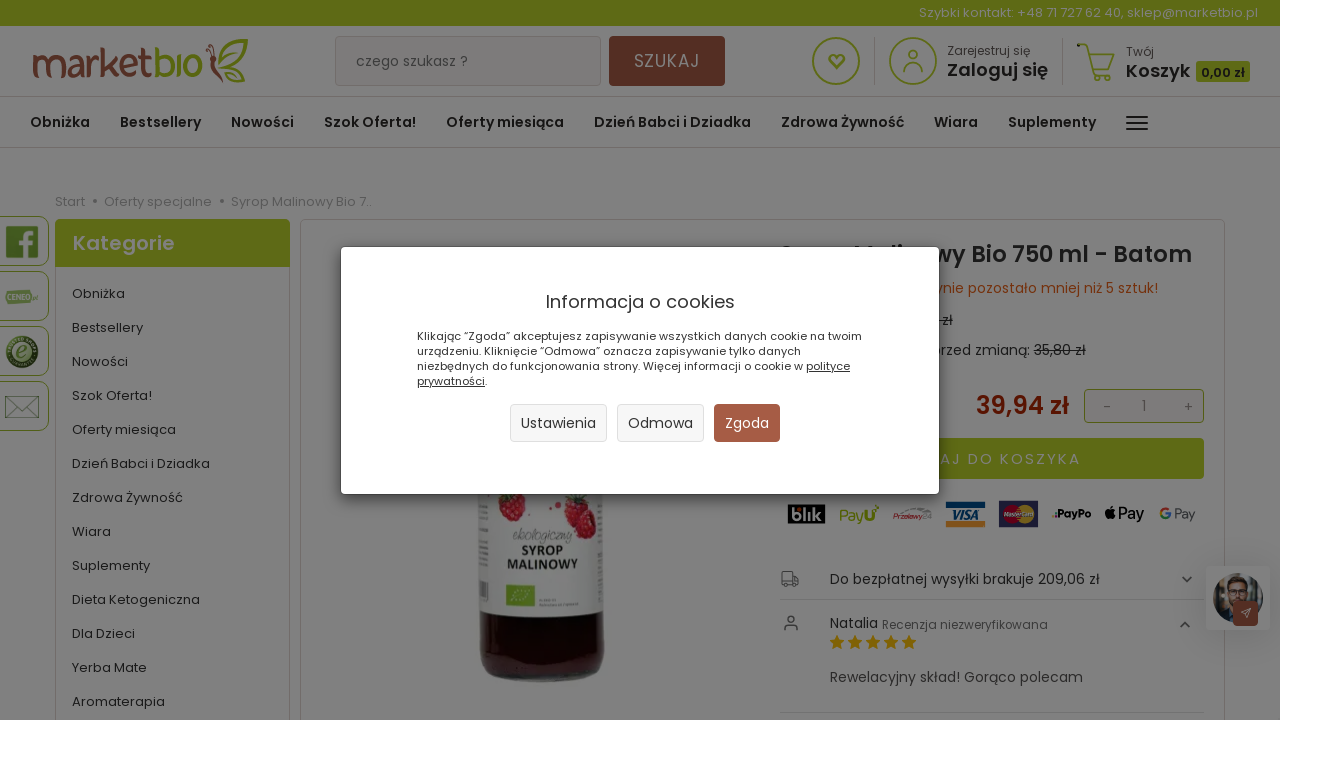

--- FILE ---
content_type: text/html; charset=utf-8
request_url: https://marketbio.pl/batom-syrop-malina-bio-750-ml.html
body_size: 39464
content:
<!DOCTYPE html>
<html lang="pl">
   <head>

      <link rel="preconnect" href="//fonts.gstatic.com">
      <link rel="preconnect" href="//www.facebook.com">
      <link rel="preconnect" href="//www.google-analytics.com">
      <link rel="preconnect" href="//t.goadservices.com">
      <link rel="preconnect" href="//connect.facebook.net">
      <link rel="preconnect" href="//fonts.googleapis.com">
      <link rel="preconnect" href="//creativecdn.com">
      <link rel="preconnect" href="//stats.g.doubleclick.net">
      <link rel="preconnect" href="//www.googletagmanager.com">
      <link rel="preconnect" href="//gum.criteo.com">
      <link rel="preconnect" href="//csts3.quartic.com.pl">
      <link rel="preconnect" href="//qjs.a7222e8993245512.marketbio.pl">
      <link rel="preconnect" href="//quartic.com.pl">
      <link rel="preconnect" href="//bootstrap.smartsuppchat.com">
      <link rel="preconnect" href="//widget-v2.smartsuppcdn.com">
      <link rel="preconnect" href="//api-s.edrone.me">
      <link rel="preconnect" href="//api.edrone.me">
      <link rel="dns-prefetch" href="//fonts.gstatic.com">
      <link rel="dns-prefetch" href="//www.facebook.com">
      <link rel="dns-prefetch" href="//csr.onet.pl">
      <link rel="dns-prefetch" href="//www.google-analytics.com">
      <link rel="dns-prefetch" href="//suzanapl.savecart.pl">
      <link rel="dns-prefetch" href="//t.goadservices.com">
      <link rel="dns-prefetch" href="//connect.facebook.net">
      <link rel="dns-prefetch" href="//fonts.googleapis.com">
      <link rel="dns-prefetch" href="//creativecdn.com">
      <link rel="dns-prefetch" href="//stats.g.doubleclick.net">
      <link rel="dns-prefetch" href="//www.googletagmanager.com">
      <link rel="dns-prefetch" href="//gum.criteo.com">
      <link rel="dns-prefetch" href="//csts3.quartic.com.pl">
      <link rel="dns-prefetch" href="//qjs.a7222e8993245512.marketbio.pl">
      <link rel="dns-prefetch" href="//quartic.com.pl">
      <link rel="dns-prefetch" href="//bootstrap.smartsuppchat.com">
      <link rel="dns-prefetch" href="//widget-v2.smartsuppcdn.com">
      <link rel="dns-prefetch" href="//api-s.edrone.me">
      <link rel="dns-prefetch" href="//api.edrone.me">
      <link rel="preload" href="https://marketbio.pl//bootstrap/fonts/glyphicons-halflings-regular.woff" as="font" crossorigin="anonymous">
      <link rel="preload" href="https://fonts.gstatic.com/s/poppins/v15/pxiEyp8kv8JHgFVrJJnecmNE.woff2" as="font" crossorigin="anonymous">
      <link rel="preload" href="https://fonts.gstatic.com/s/poppins/v15/pxiEyp8kv8JHgFVrJJfecg.woff2" as="font" crossorigin="anonymous">
      <link rel="preload" href="https://fonts.gstatic.com/s/poppins/v15/pxiByp8kv8JHgFVrLEj6Z1JlFc-K.woff2" as="font" crossorigin="anonymous">
      <link rel="preload" href="https://fonts.gstatic.com/s/poppins/v15/pxiByp8kv8JHgFVrLEj6Z1xlFQ.woff2" as="font" crossorigin="anonymous">

      
      <script>
         //googletagmanager.com
         if ('serviceWorker' in navigator) {
            window.addEventListener('load', () => {
               navigator.serviceWorker
                       .register('/sw-marketbio.js')
                       .then(function(registration) {
                           console.log('SW registration success');
                        })
                       .catch(function (error) {
                           console.log('SW registration failed with ' + error);
                        }); 
            });
         }
      </script>
      
      
      <meta name="viewport" content="width=device-width, initial-scale=1.0, maximum-scale=1.0" />
      
      
      
      

      
      
      
      
      
      
      
      
      
      
      
      
      
      

      
      
      
      
      
      
      
      

      <meta http-equiv="Content-Type" content="text/html; charset=utf-8" />
<meta name="keywords" content="Syrop Malinowy Bio 750 ml - Batom, zdrowy syrop malinowy, syrop malinowy bez dodatków, syrop malinowy bio, syrop malinowy zdrowy skład, syrop malinowy właściwości odżywcze, syrop z malin, ekologiczny syrop malinowy" />
<meta name="description" content="Data min. trwałości:2022/02/28 Zawartość netto:0,75  l Cena kat. za 1l :46.65 zł
" />
<title>Syrop Malinowy Bio 750 ml - Batom – MarketBio</title>
<link rel="canonical" href="https://marketbio.pl/batom-syrop-malina-bio-750-ml.html" />
      
      <link href="/cache/css/3e1b33818bb443f6b1e7cfbaf5a5339c.css?lm=1766400174" rel="preload" as="style" />
<link href="/cache/css/3e1b33818bb443f6b1e7cfbaf5a5339c.css?lm=1766400174" rel="stylesheet" type="text/css" />
      
      <link rel="shortcut icon" type="image/x-icon" href="/favicon.ico" />
            
      
      
      <script type="text/javascript">
  window.dataLayer = window.dataLayer || [];
  function gtag(){dataLayer.push(arguments)};
</script>
  <script>
    
     gtag('consent', 'default', {
        'functionality_storage': 'granted',
        'personalization_storage': 'granted',
        'security_storage': 'granted',
        'analytics_storage': 'denied',      
        'ad_storage': 'denied',
        'ad_personalization': 'denied',
        'ad_user_data': 'denied',
        'wait_for_update': 500
    });
    
</script>
<script async src="https://www.googletagmanager.com/gtag/js?id=UA-33135597-1"></script>
<script>
  gtag('js', new Date());
  gtag('config', 'UA-33135597-1');
 </script>
 <script>
    gtag('config', 'AW-1002105327');
</script> 
  <script>
  
    gtag("event", "view_item", {
    currency: "PLN",
    value: 39.94,
    items: [
            {
        item_id: "2014",
        item_name: "Syrop Malinowy Bio 750 ml - Batom",
        index: 0,
        item_brand: "BATOM .",
        item_category: "Oferty specjalne",
                price: 39.94,
              // Google Ads
        id: "2014",
        google_business_vertical: "retail"
      }    ]
  });
  </script>

 
      

<meta name="google-site-verification" content="7URnA7iznO2DnptjWDBQAih1VBzhmspGYD767XLuVPE" />



<meta name="msvalidate.01" content="6EFE4CBE732F9BB6F63555C4C8A8576A" />


<!-- Global site tag (gtag.js) - AdWords: 1002105327 -->
<script async src="https://www.googletagmanager.com/gtag/js?id=AW-1002105327"></script>
<script>
  window.dataLayer = window.dataLayer || [];
  function gtag(){dataLayer.push(arguments);}
  gtag('js', new Date());

    gtag('config', 'AW-1002105327', {'allow_enhanced_conversions':true});
</script>

<noscript><img height="1" width="1" style="display:none" src="https://www.facebook.com/tr?id=739720073121671&ev=PageView&noscript=1" /></noscript>    

    
        
    
<!-- Google Tag Manager -->
<script>(function(w,d,s,l,i){w[l]=w[l]||[];w[l].push({'gtm.start':
new Date().getTime(),event:'gtm.js'});var f=d.getElementsByTagName(s)[0],
j=d.createElement(s),dl=l!='dataLayer'?'&l='+l:'';j.async=true;j.src=
'https://www.googletagmanager.com/gtm.js?id='+i+dl;f.parentNode.insertBefore(j,f);
})(window,document,'script','dataLayer','GTM-WHSBR8M');</script>
<!-- End Google Tag Manager -->







<meta property="og:type" content="website" /><meta property="og:title" content="Syrop Malinowy Bio 750 ml - Batom" /><meta property="og:description" content="Data min. trwałości:2026/08/25Zawartość netto:0,75 lCena kat. za 1l :61.92 zł" /><meta property="og:url" content="https://marketbio.pl/batom-syrop-malina-bio-750-ml.html" /><meta property="og:image" content="https://marketbio.pl/media/products/c5b1fc88cac140dd5f9cb2f5ae9428d4/images/thumbnail/big_0000002235.webp?lm=1763758884" /><meta property="og:updated_time" content="1768417876" /> <script type="application/ld+json">
{
    "@context": "https://schema.org",
    "@graph": [
        {
            "@type": "Organization",
            "@id": "https://marketbio.pl/#organization",
            "name": "Adaka Dominika Tatarczyk",
            "description": "MarketBio ✅ sklep ekologiczny online - zdrowa, naturalna i ekologiczna żywność bez chemii. ☎ (71) 727 62 40",
            "url": "https://marketbio.pl",
            "email": "sklep@marketbio.pl",
            "contactPoint": {
                "@type": "ContactPoint",
                "telephone": "+48 71 727 62 40",
                "contactType": "customer support",
                "areaServed": [
                    "PL"
                ],
                "availableLanguage": [
                    "Polish"
                ]
            },
            "address": {
                "@type": "PostalAddress",
                "streetAddress": "Północna 15-19",
                "addressLocality": "Wrocław",
                "postalCode": "54-105",
                "addressCountry": null
            },
            "logo": {
                "@type": "ImageObject",
                "url": "https://marketbio.pl/images/frontend/theme/marketbio7/logo.png",
                "width": 215,
                "height": 94
            }
        },
        {
            "@type": "WebSite",
            "@id": "https://marketbio.pl/#website",
            "url": "https://marketbio.pl",
            "name": "Adaka Dominika Tatarczyk",
            "publisher": {
                "@id": "https://marketbio.pl/#organization"
            }
        },
        {
            "@type": "WebPage",
            "@id": "https://marketbio.pl/batom-syrop-malina-bio-750-ml.html#webpage",
            "name": "Syrop Malinowy Bio 750 ml - Batom – MarketBio",
            "url": "https://marketbio.pl/batom-syrop-malina-bio-750-ml.html",
            "inLanguage": "pl",
            "isPartOf": {
                "@id": "https://marketbio.pl/#website"
            },
            "publisher": {
                "@id": "https://marketbio.pl/#organization"
            },
            "description": "Data min. trwałości:2022/02/28 Zawartość netto:0,75 l Cena kat."
        },
        {
            "@type": "BreadcrumbList",
            "@id": "https://marketbio.pl/batom-syrop-malina-bio-750-ml.html#breadcrumb",
            "itemListElement": [
                {
                    "@type": "ListItem",
                    "position": 1,
                    "name": "Strona główna",
                    "item": "https://marketbio.pl"
                },
                {
                    "@type": "ListItem",
                    "position": 2,
                    "name": "Oferty specjalne",
                    "item": "https://marketbio.pl/category/rabaty"
                },
                {
                    "@type": "ListItem",
                    "position": 3,
                    "name": "Syrop Malinowy Bio 7..",
                    "item": "https://marketbio.pl/batom-syrop-malina-bio-750-ml.html"
                }
            ]
        },
        {
            "@type": "Product",
            "@id": "https://marketbio.pl/batom-syrop-malina-bio-750-ml.html#product",
            "name": "Syrop Malinowy Bio 750 ml - Batom",
            "image": [
                "https://marketbio.pl/media/products/c5b1fc88cac140dd5f9cb2f5ae9428d4/images/thumbnail/large_0000002235.webp?lm=1763506026"
            ],
            "sku": "0000002235",
            "mainEntityOfPage": "https://marketbio.pl/batom-syrop-malina-bio-750-ml.html#webpage",
            "offers": {
                "@type": "Offer",
                "priceCurrency": "PLN",
                "name": "Syrop Malinowy Bio 750 ml - Batom",
                "price": 39.94,
                "url": "https://marketbio.pl/batom-syrop-malina-bio-750-ml.html",
                "priceValidUntil": "2026-01-28",
                "sku": "0000002235",
                "availability": "https://schema.org/InStock",
                "seller": {
                    "@id": "https://marketbio.pl/#organization"
                },
                "gtin13": "5907709950498"
            },
            "description": "Data min. trwałości:2026/08/25Zawartość netto:0,75 lCena kat.",
            "gtin13": "5907709950498",
            "category": "Oferty specjalne",
            "brand": {
                "@type": "Brand",
                "name": "BATOM ."
            },
            "aggregateRating": {
                "@type": "AggregateRating",
                "ratingValue": 5,
                "reviewCount": 1
            },
            "review": [
                {
                    "@type": "Review",
                    "reviewBody": "Rewelacyjny skład! Gorąco polecam",
                    "reviewRating": {
                        "@type": "Rating",
                        "ratingValue": 5,
                        "bestRating": 5,
                        "worstRating": 1
                    },
                    "author": {
                        "@type": "Person",
                        "name": null
                    },
                    "datePublished": "2020-12-29",
                    "inLanguage": "pl",
                    "itemReviewed": {
                        "@id": "https://marketbio.pl/batom-syrop-malina-bio-750-ml.html#product"
                    }
                }
            ]
        }
    ]
}</script>
<script>

var ad_storage = 'denied';

var analytics_storage = 'denied';

var ad_personalization = "denied";

var ad_user_data = "denied";

var cookies_message_bar_hidden = 0;

const cookies = document.cookie.split("; ");

for (let i = 0; i < cookies.length; i++) {
  const cookie = cookies[i].split("=");
  
  if (cookie[0] === "cookies_google_analytics"){
    var cookies_google_analytics = cookie[1];                                
    
    if(cookies_google_analytics === 'true'){           
       var analytics_storage = "granted";
    }        
  }
  
  if (cookie[0] === "cookies_google_targeting"){
    
    var cookies_google_targeting = cookie[1];                        
            
    if(cookies_google_targeting === 'true'){            
        var ad_storage = "granted";
    }     
  }

 if (cookie[0] === "cookies_google_personalization"){
    
    var cookies_google_personalization = cookie[1];                        
            
    if(cookies_google_personalization === 'true'){            
        var ad_personalization = "granted";
    }     
  }

if (cookie[0] === "cookies_google_user_data"){
    
    var cookies_google_user_data = cookie[1];                        
            
    if(cookies_google_user_data === 'true'){            
        var ad_user_data = "granted";
    }     
  }

if (cookie[0] === "cookies_message_bar_hidden"){
    
    var cookies_message_bar_hidden = cookie[1];                        
            
    if(cookies_message_bar_hidden === 'true'){            
        var cookies_message_bar_hidden = 1;
    }     
  }

}

        
         if (cookies_message_bar_hidden == 1){
            gtag('consent', 'update', {
            'functionality_storage': 'granted',
            'personalization_storage': 'granted',
            'security_storage': 'granted',
            'analytics_storage': analytics_storage,      
            'ad_storage': ad_storage,
            'ad_personalization': ad_personalization,
            'ad_user_data': ad_user_data
        });
         }
    
    </script>   </head>
   <body>
      
<!-- Google Tag Manager (noscript) -->
<noscript><iframe src="https://www.googletagmanager.com/ns.html?id=GTM-WHSBR8M"
height="0" width="0" style="display:none;visibility:hidden"></iframe></noscript>
<!-- End Google Tag Manager (noscript) --><!--cvEdronePlugin-->

<!--/cvEdronePlugin-->

    <div style="width: 64px; position: fixed; z-index: 1050; right:10px; bottom:90px">
        <button id="chat-ai-button-widget" type="button" class="active-chat-ai-modal chat-ai-button text-left">
                            <img src="/uploads/chat-ai/standard/avatar_4.jpg" class="chat-ai-avatar" alt='Asystent AI' width="50" height="50" />
                      
            <span class="btn btn-primary" style="position: relative;right: 30px;bottom: -15px;width: 25px;height: 25px;">
                <svg width="10" height="10" viewBox="0 0 22 22" fill="currentColor" xmlns="http://www.w3.org/2000/svg">
                    <path d="M12.9794 21.9815C12.8256 21.9814 12.6749 21.9381 12.5446 21.8565C12.4143 21.7749 12.3095 21.6582 12.2422 21.5199L8.38674 13.5941L0.460885 9.73917C0.318107 9.66957 0.198605 9.56002 0.116888 9.42382C0.0351712 9.28761 -0.00524547 9.13061 0.000545533 8.97188C0.00633653 8.81315 0.058086 8.65951 0.149511 8.52963C0.240935 8.39974 0.368103 8.29919 0.515573 8.24018L20.8544 0.0594788C21.0036 -0.000675089 21.1673 -0.0156091 21.3249 0.0165359C21.4826 0.048681 21.6273 0.126485 21.7411 0.240264C21.8549 0.354043 21.9327 0.498772 21.9648 0.656437C21.997 0.814101 21.9821 0.977738 21.9219 1.12698L13.7407 21.4674C13.6813 21.6148 13.5805 21.7418 13.4504 21.8329C13.3203 21.9241 13.1666 21.9755 13.0078 21.981L12.9794 21.9815ZM2.84143 9.07526L9.35909 12.2471C9.52429 12.3275 9.65774 12.4609 9.73807 12.6261L12.9099 19.1438L19.6797 2.29729L2.84143 9.07526Z" /><path d="M9.0008 13.8005C8.83855 13.8004 8.67996 13.7523 8.54507 13.6621C8.41019 13.5719 8.30507 13.4438 8.24302 13.2939C8.18097 13.1439 8.16477 12.979 8.19647 12.8199C8.22817 12.6608 8.30635 12.5146 8.42111 12.3999L20.5809 0.240148C20.6571 0.163986 20.7475 0.103578 20.8471 0.0623738C20.9466 0.0211692 21.0533 -2.53671e-05 21.161 2.27847e-08C21.2688 2.54127e-05 21.3754 0.0212704 21.475 0.0625219C21.5745 0.103773 21.6649 0.164224 21.7411 0.240421C21.8172 0.316619 21.8776 0.407071 21.9188 0.506614C21.9601 0.606157 21.9812 0.712841 21.9812 0.820575C21.9812 0.928309 21.96 1.03498 21.9187 1.13451C21.8774 1.23403 21.817 1.32445 21.7408 1.40062L9.58104 13.5626C9.42676 13.7156 9.21809 13.8011 9.0008 13.8005Z" />
                </svg>            
            </span>
        </button>
    </div>



<!-- Modal -->
<div class="modal fade" id="chat-ai-modal" tabindex="-1" role="dialog" aria-labelledby="chat-ai-modalLabel" aria-hidden="true">
    <div class="modal-dialog">
        <div class="modal-content">
            <div id="chat-ai-feed"></div>
        </div>
    </div>
</div>
<!-- Modal -->
<div class="modal fade" id="search-ai-modal" tabindex="-1" role="dialog" aria-labelledby="search-ai-modalLabel" aria-hidden="true">
    <div class="modal-dialog">
        <div class="modal-content">
            <div id="search-ai-feed"></div>
        </div>
    </div>
</div>

<div class="modal fade" id="ajax-login-form-modal" tabindex="-1" role="dialog" aria-hidden="false" aria-modal="true" aria-labelledby="login_ajax">
    <div class="modal-dialog">
        <div class="modal-content">       
            <div id="ajax-login-form"></div>    
        </div>

    </div>
</div>
      <header>
    <div class="inf-contact">Szybki kontakt: <a href="tel:+48 71 727 62 40">+48 71 727 62 40</a>, <a href="mailto:sklep@marketbio.pl">sklep@marketbio.pl</a></div>
   

   <div id="top" class="navbar-fixed-top">
    <div id="header" class="clearfix hidden-xs">
        <div id="logo">            
            <a href="/">
                <svg xmlns="http://www.w3.org/2000/svg" height="45" viewBox="0 0 609.448818898 127.559055118" width="215" version="1.1" xmlns:xlink="http://www.w3.org/1999/xlink" id="b11bb40f-865f-11eb-9576-c858c064c32c">
                    <g>
                        <path style="fill-rule:evenodd;fill:#a75f4a;" d="M 515.1081,64.6633 C 517.636,63.1969 519.2963,60.2624 519.4716,56.7908 519.6473,53.3196 517.4728,49.6429 514.6859,48.5754 514.3337,41.3431 513.3289,27.4638 510.9216,22.2226 509.1199,18.3003 504.7854,13.0229 499.6467,15.1592 497.13,16.2062 496.0713,19.6147 496.8184,22.0284 497.5237,24.3087 500.485,25.8133 502.7846,24.8012 505.2775,23.6464 503.787,20.1117 501.7753,20.1302 501.0142,21.6967 500.1919,20.6328 500.1561,20.1756 500.0878,19.3333 500.5204,18.6815 501.2008,18.3268 504.0029,16.8636 507.4359,22.4538 508.3663,24.4796 510.4455,29.0054 511.3502,40.4014 511.7238,47.5686 511.5183,47.5404 511.3104,47.5199 511.0997,47.5074 509.91,47.4399 508.7636,47.6337 507.7105,48.0418 506.2679,42.3342 504.0898,34.9816 502.0407,32.0183 499.9535,28.9998 495.1168,24.5901 491.3131,27.5784 489.6862,28.8563 489.1796,32.0327 490.0606,33.9985 490.985,36.0584 493.7083,37.247 495.7235,35.8196 497.1308,34.8333 496.2467,32.1292 494.2081,32.2121 493.5816,32.9129 492.6508,32.5253 492.5262,32.034 492.3472,31.3343 492.7598,30.7099 493.2829,30.2994 495.4393,28.6046 498.9555,33.0138 500.0335,34.5735 501.9615,37.36 504.0777,43.7399 505.4629,49.3474 503.0914,50.6373 501.8907,53.5359 501.7512,56.3079 501.6117,59.0791 502.5755,61.5873 504.2964,63.3641 501.2916,75.3206 503.4778,84.6055 510.6289,93.9766 516.7748,102.0328 533.6387,112.3338 539.101,126.6786 537.9257,105.9286 527.1611,98.451 520.096,87.5894 515.195,80.0555 512.8629,73.7741 515.1081,64.6633 Z" />
                        <path style="fill-rule:evenodd;fill:#b0cb1f;" d="M 596.7747,11.335 C 579.3993,10.4914 564.3834,13.2806 550.8162,25.1321 542.2417,32.6226 536.3725,41.1279 535.1996,52.3373 547.2449,40.208 566.654,35.0786 583.1134,39.8923 556.4888,42.5578 540.5719,53.4555 525.8362,75.1364 523.5523,53.5387 528.3416,31.0287 545.5268,16.0172 561.3151,2.2249 587.8636,-2.5165 609.4806,0.5968 608.0029,36.4662 594.0252,66.2278 558.7252,79.7306 582.8894,81.9349 596.1498,96.4281 601.3311,120.2859 588.9408,123.6919 574.0467,124.9613 561.7328,120.0716 549.6152,115.261 545.4142,106.666 542.1102,94.6139 560.6814,91.1334 572.7174,95.4325 579.9759,113.4367 570.709,104.2631 563.7839,98.3633 549.8528,99.6568 552.5661,106.3391 557.4169,111.0242 564.1426,113.6945 572.8618,117.156 582.1938,116.4801 591.2681,114.5095 586.618,100.3002 580.5706,94.182 572.29,90.6103 553.4804,82.4966 530.3355,85.7081 521.9967,82.1343 539.1597,78.3595 557.0208,73.7319 571.3186,63.0622 588.5777,50.1825 595.3348,32.5518 596.7747,11.335 Z" />
                        <path style="fill-rule:evenodd;fill:#a75f4a;" d="M 12.9429,50.2561 L 11.4029,48.54 C 9.4464,45.4604 4.0455,45.2401 0.3837,45.5207 1.2502,48.8725 0.7822,52.2432 0.7002,55.7048 0.4955,64.4164 -0.0167,73.1646 -0.0312,81.8718 -0.0529,95.0799 0.6937,111.7966 17.8661,110.1678 12.8203,103.7207 12.4122,89.1588 12.4182,81.0475 12.4214,77.4798 12.5332,73.8276 12.9461,70.2828 13.8926,62.176 18.0225,58.9018 26.0686,58.7518 35.2338,58.5805 36.9048,69.2189 36.8292,76.2743 36.752,83.4564 36.9656,96.2339 40.218,102.6266 42.6153,107.3403 48.9385,109.7412 54.0458,110.0849 50.1311,104.0991 49.5456,93.7156 49.154,86.7358 48.8922,82.0708 48.649,76.1143 49.4552,71.5196 51.8592,57.821 76.824,48.8174 80.7274,72.1614 82.448,82.4564 82.5014,100.5611 78.8951,110.8879 84.7901,111.2357 90.2319,109.7484 91.9227,103.3094 93.8194,96.0835 94.5705,82.3253 93.7763,74.6861 91.7924,55.6026 84.4327,45.2751 64.0509,45.2751 54.3691,45.2751 47.2059,49.86 42.9478,58.4828 37.2004,43.9212 25.2423,43.302 12.9429,50.2561 Z M 297.5111,46.2843 C 296.7274,51.4961 298.4918,56.9677 304.6513,57.4297 L 306.0277,57.5323 306.0277,79.1806 C 306.0277,92.1949 309.4768,108.6246 325.7074,108.6246 333.4411,108.6246 338.7354,102.5096 335.1391,94.8254 332.9526,96.4381 330.8452,97.1868 327.8915,97.1868 318.7436,97.1868 318.048,84.7555 318.048,78.1388 L 318.048,57.4756 C 323.7983,57.3795 330.6253,56.6718 335.9726,58.4466 336.6164,54.7953 336.5424,50.938 333.3398,48.4218 329.9072,45.725 322.6616,46.5702 318.048,46.5658 L 318.048,34.6753 C 318.048,26.5471 311.9013,24.0063 304.8596,24.6356 306.2798,26.6649 306.0277,30.1116 306.0277,32.5526 L 306.0277,46.5123 C 302.6365,46.9811 300.8669,47.119 297.5111,46.2843 Z M 271.3103,42.442 C 252.5614,42.442 244.0255,60.7357 245.1771,77.2301 246.6978,99.0103 265.1902,113.758 285.0094,104.6379 292.1388,101.3577 294.6945,93.7667 290.1195,87.6232 288.3326,91.1563 286.1807,92.1551 282.192,94.0107 272.2267,98.6488 262.3213,95.4325 258.2582,84.9634 L 257.6414,83.3752 296.9996,74.9382 C 297.2228,69.886 297.1918,65.2045 295.6012,60.2853 292.0125,49.187 283.0617,42.442 271.3103,42.442 Z M 262.5424,56.9561 C 270.8865,48.6377 284.3588,52.9513 284.9089,67.5386 L 284.9555,68.7774 256.3036,74.518 256.4158,72.6197 C 256.7516,66.9761 258.4379,61.0477 262.5424,56.9561 Z M 191.6606,34.3544 C 191.8002,53.8616 192.2537,73.3708 191.8733,92.8781 191.7945,96.8804 192.1636,103.3689 190.7789,107.4573 196.2368,108.5578 203.1945,108.3564 203.449,101.2101 L 203.6368,92.0622 215.5132,84.7917 223.6977,96.1908 C 226.996,100.7863 231.7318,108.5683 238.5005,106.8494 242.3223,105.8779 244.0139,102.4614 245.0223,98.9918 239.4337,98.4373 236.4997,92.0112 233.5037,88.0188 L 225.2071,76.9474 C 231.24,71.7122 234.6352,67.5884 239.2041,61.0433 242.886,55.7691 237.8881,47.8665 233.8922,47.4327 233.4217,52.6252 229.2553,56.1205 225.8448,59.7208 217.0222,69.038 214.1119,71.8598 203.6324,79.148 L 203.6324,30.9306 C 203.6324,24.2435 195.9231,23.7277 190.6651,24.1671 191.6888,27.6267 191.6341,30.6315 191.6606,34.3544 Z M 152.4162,63.845 L 152.4162,92.7309 C 152.4162,96.1281 153.2357,104.8265 151.7974,108.2892 160.9714,109.9201 163.7317,107.1871 164.334,98.1104 165.0284,87.6513 162.8294,74.8103 167.8085,65.0569 171.7501,57.3356 179.2108,55.6525 184.9225,62.0167 187.6116,58.8209 190.0519,46.2083 177.6926,45.8279 172.4787,45.6671 167.9725,50.3377 165.5178,54.4824 L 163.1901,58.4088 162.7466,53.8869 C 162.0454,46.7507 156.3502,47.0865 150.8798,47.8384 152.4234,51.3892 152.4162,60.4289 152.4162,63.845 Z M 132.2383,47.2288 C 122.1222,42.3587 104.3407,47.764 104.0271,57.9183 103.9447,60.6211 104.9563,62.453 106.5172,64.2608 107.7898,60.6476 110.6081,59.6279 114.3901,58.0401 125.271,53.4712 131.0007,58.2552 132.484,69.2788 L 132.7112,70.968 130.9762,70.9326 C 116.5272,70.6375 98.2407,77.9305 98.2407,94.7944 98.2407,112.0017 118.9317,115.6647 132.4699,101.1281 L 134.8595,98.562 135.0581,102.034 C 135.4667,109.2168 141.3263,109.2462 146.8043,108.1087 145.1376,104.3741 145.5679,100.3046 145.3246,96.2741 144.4267,81.417 148.7504,55.1776 132.2383,47.2288 Z M 109.6121,92.0779 C 109.6121,81.4423 123.1306,78.1762 131.6167,78.9305 L 133.1844,79.0696 132.9363,80.7326 C 132.2677,86.7583 129.8157,92.8374 125.057,96.7835 118.1319,102.5261 109.6121,100.6315 109.6121,92.0779 Z" />
                        <path style="fill-rule:evenodd;fill:#b0cb1f;" d="M 346.2343,38.9338 C 346.4767,56.016 347.0783,73.0926 347.1744,90.1776 347.1924,93.26 347.258,104.4943 344.8346,107.4344 349.4546,110.0701 356.9165,108.4907 358.3146,102.8615 L 358.6982,101.315 359.9261,102.3299 C 364.563,106.1618 366.5991,107.7786 372.813,107.7689 382.2576,107.7545 391.5076,104.7963 397.1002,96.7429 407.0514,82.4142 403.8758,55.5242 387.1566,47.3546 377.0896,42.4355 369.2891,44.5284 359.5429,48.5207 L 358.2056,49.0679 358.1606,47.6232 C 358.0749,44.8879 358.1256,42.1324 358.0468,39.3833 357.7287,28.1985 356.6797,22.5065 345.0618,23.3119 346.7309,25.6806 346.1888,35.7436 346.2343,38.9338 Z M 453.7248,42.9192 C 436.2003,42.8489 425.0951,60.5021 425.1353,76.5288 425.1739,91.9573 434.9168,107.8425 451.823,107.8425 469.0753,107.8425 479.1306,93.3131 479.9529,77.2771 480.0719,74.9438 480.0088,72.6 479.7643,70.276 478.2786,56.1543 469.1022,42.9808 453.7248,42.9192 Z M 437.0941,76.3185 C 437.1609,67.3886 442.9171,53.7084 453.5821,54.051 463.9845,54.3859 468.5208,68.6584 467.9116,77.2397 467.3097,85.7201 461.8474,96.6778 452.0795,96.6778 441.9373,96.6778 437.029,84.9658 437.0941,76.3185 Z M 407.858,51.8862 L 407.8512,93.6296 C 407.85,98.5414 408.3168,102.5651 406.2682,106.97 415.712,108.3391 419.6271,102.7111 419.6271,93.5797 L 419.6271,52.0353 C 419.6271,48.6839 419.0839,45.9811 421.2182,43.8111 415.0598,42.4054 407.8584,44.3929 407.858,51.8862 Z M 385.0786,60.4952 C 388.6492,63.6974 390.0577,69.7999 390.4778,74.3877 390.8779,78.7475 390.6532,85.7708 388.2543,89.5822 384.728,95.1876 378.2954,96.917 372.0201,96.8692 365.4146,96.8181 364.6872,95.7904 359.3081,92.4933 L 358.4545,91.9701 358.9856,91.1 C 359.1819,89.9774 359.0753,87.0981 359.0669,86.0671 359.0387,82.7298 358.9531,79.3893 358.8594,76.0528 358.7158,70.9885 358.5285,65.9274 358.3511,60.8639 L 358.3314,60.2745 358.8365,59.9701 C 367.4837,54.7611 376.9175,53.1773 385.0786,60.4952 Z" />
                    </g>
                </svg>
            </a>
        </div> 
        <form action="/product/search" class="form-inline search" method="get">
    <div class="input-group">
        <label class="sr-only" for="search">Wyszukaj</label>
        <input type="search" autocomplete="off" class="form-control" name="query" value="" placeholder='czego szukasz?' />
        <span class="input-group-btn">
            <button class="btn btn-primary" type="submit">
                Szukaj
            </button>
        </span>
    </div>
</form>





  
        <div id="buttons-top" class="pull-right">
            <a href="https://marketbio.pl/user/loginUser" id="nav-button-wishlist" class="clearfix top-button">
                <i class="glyphicon glyphicon-heart-empty"></i>
            </a>
             
                <div id="top-user-button" class="clearfix top-button">
                    <svg data-name="svg-icon-ser" id="svg-icon-user" class="pull-left" viewBox="0 0 48 48" xmlns="http://www.w3.org/2000/svg" height="48" width="48"><title/><circle class="cls-1" cx="24" cy="17.5" r="4"/><path class="cls-1" d="M15,34.5a9,9,0,0,1,18,0"/><circle class="cls-1" cx="24" cy="24" r="23"/></svg>
                    <span class="block pull-left">
                        <a href="https://marketbio.pl/user/createAccount">Zarejestruj się</a>
                        <a href="https://marketbio.pl/user/loginUser" class="txt-big">Zaloguj się</a>
                    </span>
                </div>
                        <a href="/basket/index" id="top-basket-button" class="clearfix top-button">
                <svg enable-background="new 0 0 50 50" height="47" id="svg-icon-basket" version="1.1" viewBox="0 0 50 50" width="39" xml:space="preserve" xmlns="http://www.w3.org/2000/svg" xmlns:xlink="http://www.w3.org/1999/xlink" class="pull-left">
                    <rect fill="none" height="50" width="50"/>
                    <circle class="cls-1" cx="39" cy="46" fill="none" r="3" stroke-miterlimit="10" stroke-width="2"/>
                    <circle class="cls-1" cx="26" cy="46" fill="none" r="3" stroke-miterlimit="10" stroke-width="2"/>
                    <circle cx="2" cy="4" r="2"/>
                    <path class="cls-1" d="  M41,43c0,0-12.668,0-15.291,0c-3.42,0-3.922-1.744-4.523-4.025L13.191,6.696C12.472,4.273,11.459,3,8.664,3c0,0-4.754,0-6.664,0" fill="none" stroke-linecap="round" stroke-linejoin="round" stroke-miterlimit="10" stroke-width="1.9868"/>
                    <polyline class="cls-1" fill="none" points="  16,16 47,16 39.809,35 20.609,35 " stroke-linecap="round" stroke-linejoin="round" stroke-miterlimit="10" stroke-width="1.9868"/>
                </svg>

                <span class="block pull-left">
                    Twój
                    <span class="txt-big">Koszyk <small class="quantity">0,00 zł</small></span>
                </span>
            </a>
        </div>
    </div>
      
    <nav id="header-navbar" class="navbar" role="navigation">    
        <div id="logo_small" class="visible-xs">
            <div>
                <a href="/">
                    <svg xmlns="http://www.w3.org/2000/svg" height="45" viewBox="0 0 609.448818898 127.559055118" width="215" xmlns:xlink="http://www.w3.org/1999/xlink">
                        <g>
                            <path style="fill-rule:evenodd;fill:#a75f4a;" d="M 515.1081,64.6633 C 517.636,63.1969 519.2963,60.2624 519.4716,56.7908 519.6473,53.3196 517.4728,49.6429 514.6859,48.5754 514.3337,41.3431 513.3289,27.4638 510.9216,22.2226 509.1199,18.3003 504.7854,13.0229 499.6467,15.1592 497.13,16.2062 496.0713,19.6147 496.8184,22.0284 497.5237,24.3087 500.485,25.8133 502.7846,24.8012 505.2775,23.6464 503.787,20.1117 501.7753,20.1302 501.0142,21.6967 500.1919,20.6328 500.1561,20.1756 500.0878,19.3333 500.5204,18.6815 501.2008,18.3268 504.0029,16.8636 507.4359,22.4538 508.3663,24.4796 510.4455,29.0054 511.3502,40.4014 511.7238,47.5686 511.5183,47.5404 511.3104,47.5199 511.0997,47.5074 509.91,47.4399 508.7636,47.6337 507.7105,48.0418 506.2679,42.3342 504.0898,34.9816 502.0407,32.0183 499.9535,28.9998 495.1168,24.5901 491.3131,27.5784 489.6862,28.8563 489.1796,32.0327 490.0606,33.9985 490.985,36.0584 493.7083,37.247 495.7235,35.8196 497.1308,34.8333 496.2467,32.1292 494.2081,32.2121 493.5816,32.9129 492.6508,32.5253 492.5262,32.034 492.3472,31.3343 492.7598,30.7099 493.2829,30.2994 495.4393,28.6046 498.9555,33.0138 500.0335,34.5735 501.9615,37.36 504.0777,43.7399 505.4629,49.3474 503.0914,50.6373 501.8907,53.5359 501.7512,56.3079 501.6117,59.0791 502.5755,61.5873 504.2964,63.3641 501.2916,75.3206 503.4778,84.6055 510.6289,93.9766 516.7748,102.0328 533.6387,112.3338 539.101,126.6786 537.9257,105.9286 527.1611,98.451 520.096,87.5894 515.195,80.0555 512.8629,73.7741 515.1081,64.6633 Z" />
                            <path style="fill-rule:evenodd;fill:#b0cb1f;" d="M 596.7747,11.335 C 579.3993,10.4914 564.3834,13.2806 550.8162,25.1321 542.2417,32.6226 536.3725,41.1279 535.1996,52.3373 547.2449,40.208 566.654,35.0786 583.1134,39.8923 556.4888,42.5578 540.5719,53.4555 525.8362,75.1364 523.5523,53.5387 528.3416,31.0287 545.5268,16.0172 561.3151,2.2249 587.8636,-2.5165 609.4806,0.5968 608.0029,36.4662 594.0252,66.2278 558.7252,79.7306 582.8894,81.9349 596.1498,96.4281 601.3311,120.2859 588.9408,123.6919 574.0467,124.9613 561.7328,120.0716 549.6152,115.261 545.4142,106.666 542.1102,94.6139 560.6814,91.1334 572.7174,95.4325 579.9759,113.4367 570.709,104.2631 563.7839,98.3633 549.8528,99.6568 552.5661,106.3391 557.4169,111.0242 564.1426,113.6945 572.8618,117.156 582.1938,116.4801 591.2681,114.5095 586.618,100.3002 580.5706,94.182 572.29,90.6103 553.4804,82.4966 530.3355,85.7081 521.9967,82.1343 539.1597,78.3595 557.0208,73.7319 571.3186,63.0622 588.5777,50.1825 595.3348,32.5518 596.7747,11.335 Z" />
                            <path style="fill-rule:evenodd;fill:#a75f4a;" d="M 12.9429,50.2561 L 11.4029,48.54 C 9.4464,45.4604 4.0455,45.2401 0.3837,45.5207 1.2502,48.8725 0.7822,52.2432 0.7002,55.7048 0.4955,64.4164 -0.0167,73.1646 -0.0312,81.8718 -0.0529,95.0799 0.6937,111.7966 17.8661,110.1678 12.8203,103.7207 12.4122,89.1588 12.4182,81.0475 12.4214,77.4798 12.5332,73.8276 12.9461,70.2828 13.8926,62.176 18.0225,58.9018 26.0686,58.7518 35.2338,58.5805 36.9048,69.2189 36.8292,76.2743 36.752,83.4564 36.9656,96.2339 40.218,102.6266 42.6153,107.3403 48.9385,109.7412 54.0458,110.0849 50.1311,104.0991 49.5456,93.7156 49.154,86.7358 48.8922,82.0708 48.649,76.1143 49.4552,71.5196 51.8592,57.821 76.824,48.8174 80.7274,72.1614 82.448,82.4564 82.5014,100.5611 78.8951,110.8879 84.7901,111.2357 90.2319,109.7484 91.9227,103.3094 93.8194,96.0835 94.5705,82.3253 93.7763,74.6861 91.7924,55.6026 84.4327,45.2751 64.0509,45.2751 54.3691,45.2751 47.2059,49.86 42.9478,58.4828 37.2004,43.9212 25.2423,43.302 12.9429,50.2561 Z M 297.5111,46.2843 C 296.7274,51.4961 298.4918,56.9677 304.6513,57.4297 L 306.0277,57.5323 306.0277,79.1806 C 306.0277,92.1949 309.4768,108.6246 325.7074,108.6246 333.4411,108.6246 338.7354,102.5096 335.1391,94.8254 332.9526,96.4381 330.8452,97.1868 327.8915,97.1868 318.7436,97.1868 318.048,84.7555 318.048,78.1388 L 318.048,57.4756 C 323.7983,57.3795 330.6253,56.6718 335.9726,58.4466 336.6164,54.7953 336.5424,50.938 333.3398,48.4218 329.9072,45.725 322.6616,46.5702 318.048,46.5658 L 318.048,34.6753 C 318.048,26.5471 311.9013,24.0063 304.8596,24.6356 306.2798,26.6649 306.0277,30.1116 306.0277,32.5526 L 306.0277,46.5123 C 302.6365,46.9811 300.8669,47.119 297.5111,46.2843 Z M 271.3103,42.442 C 252.5614,42.442 244.0255,60.7357 245.1771,77.2301 246.6978,99.0103 265.1902,113.758 285.0094,104.6379 292.1388,101.3577 294.6945,93.7667 290.1195,87.6232 288.3326,91.1563 286.1807,92.1551 282.192,94.0107 272.2267,98.6488 262.3213,95.4325 258.2582,84.9634 L 257.6414,83.3752 296.9996,74.9382 C 297.2228,69.886 297.1918,65.2045 295.6012,60.2853 292.0125,49.187 283.0617,42.442 271.3103,42.442 Z M 262.5424,56.9561 C 270.8865,48.6377 284.3588,52.9513 284.9089,67.5386 L 284.9555,68.7774 256.3036,74.518 256.4158,72.6197 C 256.7516,66.9761 258.4379,61.0477 262.5424,56.9561 Z M 191.6606,34.3544 C 191.8002,53.8616 192.2537,73.3708 191.8733,92.8781 191.7945,96.8804 192.1636,103.3689 190.7789,107.4573 196.2368,108.5578 203.1945,108.3564 203.449,101.2101 L 203.6368,92.0622 215.5132,84.7917 223.6977,96.1908 C 226.996,100.7863 231.7318,108.5683 238.5005,106.8494 242.3223,105.8779 244.0139,102.4614 245.0223,98.9918 239.4337,98.4373 236.4997,92.0112 233.5037,88.0188 L 225.2071,76.9474 C 231.24,71.7122 234.6352,67.5884 239.2041,61.0433 242.886,55.7691 237.8881,47.8665 233.8922,47.4327 233.4217,52.6252 229.2553,56.1205 225.8448,59.7208 217.0222,69.038 214.1119,71.8598 203.6324,79.148 L 203.6324,30.9306 C 203.6324,24.2435 195.9231,23.7277 190.6651,24.1671 191.6888,27.6267 191.6341,30.6315 191.6606,34.3544 Z M 152.4162,63.845 L 152.4162,92.7309 C 152.4162,96.1281 153.2357,104.8265 151.7974,108.2892 160.9714,109.9201 163.7317,107.1871 164.334,98.1104 165.0284,87.6513 162.8294,74.8103 167.8085,65.0569 171.7501,57.3356 179.2108,55.6525 184.9225,62.0167 187.6116,58.8209 190.0519,46.2083 177.6926,45.8279 172.4787,45.6671 167.9725,50.3377 165.5178,54.4824 L 163.1901,58.4088 162.7466,53.8869 C 162.0454,46.7507 156.3502,47.0865 150.8798,47.8384 152.4234,51.3892 152.4162,60.4289 152.4162,63.845 Z M 132.2383,47.2288 C 122.1222,42.3587 104.3407,47.764 104.0271,57.9183 103.9447,60.6211 104.9563,62.453 106.5172,64.2608 107.7898,60.6476 110.6081,59.6279 114.3901,58.0401 125.271,53.4712 131.0007,58.2552 132.484,69.2788 L 132.7112,70.968 130.9762,70.9326 C 116.5272,70.6375 98.2407,77.9305 98.2407,94.7944 98.2407,112.0017 118.9317,115.6647 132.4699,101.1281 L 134.8595,98.562 135.0581,102.034 C 135.4667,109.2168 141.3263,109.2462 146.8043,108.1087 145.1376,104.3741 145.5679,100.3046 145.3246,96.2741 144.4267,81.417 148.7504,55.1776 132.2383,47.2288 Z M 109.6121,92.0779 C 109.6121,81.4423 123.1306,78.1762 131.6167,78.9305 L 133.1844,79.0696 132.9363,80.7326 C 132.2677,86.7583 129.8157,92.8374 125.057,96.7835 118.1319,102.5261 109.6121,100.6315 109.6121,92.0779 Z" />
                            <path style="fill-rule:evenodd;fill:#b0cb1f;" d="M 346.2343,38.9338 C 346.4767,56.016 347.0783,73.0926 347.1744,90.1776 347.1924,93.26 347.258,104.4943 344.8346,107.4344 349.4546,110.0701 356.9165,108.4907 358.3146,102.8615 L 358.6982,101.315 359.9261,102.3299 C 364.563,106.1618 366.5991,107.7786 372.813,107.7689 382.2576,107.7545 391.5076,104.7963 397.1002,96.7429 407.0514,82.4142 403.8758,55.5242 387.1566,47.3546 377.0896,42.4355 369.2891,44.5284 359.5429,48.5207 L 358.2056,49.0679 358.1606,47.6232 C 358.0749,44.8879 358.1256,42.1324 358.0468,39.3833 357.7287,28.1985 356.6797,22.5065 345.0618,23.3119 346.7309,25.6806 346.1888,35.7436 346.2343,38.9338 Z M 453.7248,42.9192 C 436.2003,42.8489 425.0951,60.5021 425.1353,76.5288 425.1739,91.9573 434.9168,107.8425 451.823,107.8425 469.0753,107.8425 479.1306,93.3131 479.9529,77.2771 480.0719,74.9438 480.0088,72.6 479.7643,70.276 478.2786,56.1543 469.1022,42.9808 453.7248,42.9192 Z M 437.0941,76.3185 C 437.1609,67.3886 442.9171,53.7084 453.5821,54.051 463.9845,54.3859 468.5208,68.6584 467.9116,77.2397 467.3097,85.7201 461.8474,96.6778 452.0795,96.6778 441.9373,96.6778 437.029,84.9658 437.0941,76.3185 Z M 407.858,51.8862 L 407.8512,93.6296 C 407.85,98.5414 408.3168,102.5651 406.2682,106.97 415.712,108.3391 419.6271,102.7111 419.6271,93.5797 L 419.6271,52.0353 C 419.6271,48.6839 419.0839,45.9811 421.2182,43.8111 415.0598,42.4054 407.8584,44.3929 407.858,51.8862 Z M 385.0786,60.4952 C 388.6492,63.6974 390.0577,69.7999 390.4778,74.3877 390.8779,78.7475 390.6532,85.7708 388.2543,89.5822 384.728,95.1876 378.2954,96.917 372.0201,96.8692 365.4146,96.8181 364.6872,95.7904 359.3081,92.4933 L 358.4545,91.9701 358.9856,91.1 C 359.1819,89.9774 359.0753,87.0981 359.0669,86.0671 359.0387,82.7298 358.9531,79.3893 358.8594,76.0528 358.7158,70.9885 358.5285,65.9274 358.3511,60.8639 L 358.3314,60.2745 358.8365,59.9701 C 367.4837,54.7611 376.9175,53.1773 385.0786,60.4952 Z" />
                        </g>
                    </svg>
                </a>
             </div>
        </div>           
        <div id="navbar-buttons" class="btn-group pull-right visible-xs">  
            <a href="https://marketbio.pl/user/loginUser" id="nav-button-wishlist" class="btn btn-navbar">
              <i class="glyphicon glyphicon-heart"></i>
              <span class="hidden-xs buttonTitle">Twoja lista</span>
            </a>
            <button id="nav-button-search" type="button" class="btn btn-navbar hidden-xs collapsed" data-toggle="collapse" data-target="#nav-search"  data-parent="#header-navbar">
                <span class="glyphicon glyphicon-search"></span>
            </button>  
            <button id="nav-button-shopping-cart" class="btn btn-navbar collapsed empty" data-toggle="collapse" data-target="#nav-shopping-cart"  data-parent="#header-navbar">
                <span class="glyphicon glyphicon-shopping-cart"></span>
                <small class="quantity"></small>
            </button>

             
            <a href="https://marketbio.pl/user/loginUser" id="nav-button-user" class="hidden-xs btn btn-navbar collapsed">
                <span id="login-status-info" class="glyphicon glyphicon-user"></span>
                <small class="login-status">&nbsp;</small>
            </a> 
            <button id="nav-button-user" class="visible-xs btn btn-navbar collapsed" data-toggle="collapse" data-target="#nav-user" data-parent="#header-navbar">
                <span id="login-status-info" class="glyphicon glyphicon-user"></span>
                <small class="login-status">&nbsp;</small>
            </button>     
                                              
            <button id="nav-button-settings" class="btn btn-navbar hidden-xs collapsed" data-toggle="collapse" data-target="#nav-settings" data-parent="#header-navbar">
                <span class="glyphicon glyphicon-globe"></span>
            </button>
        </div>           
        <div class="navbar-header">
            <button id="nav-button-menu" type="button" class="navbar-toggle collapsed" data-toggle="collapse" data-target="#nav-menu" data-parent="#header-navbar">
                <span class="icon-bar"></span>
                <span class="icon-bar"></span>
                <span class="icon-bar"></span>
            </button>                            
        </div>               
        <!-- Menu -->
        <div id="nav-menu" class="navbar-collapse collapse">
            <ul class="nav navbar-nav horizontal-categories" style="visibility: hidden; height: 0">
    <li class="visible-xs hidden-xs">
        <form action="/product/search" class="form-inline search" method="get">
    <div class="input-group">
        <label class="sr-only" for="search">Wyszukaj</label>
        <input type="search" autocomplete="off" class="form-control" name="query" value="" placeholder='czego szukasz?' />
        <span class="input-group-btn">
            <button class="btn btn-primary" type="submit">
                Szukaj
            </button>
        </span>
    </div>
</form>






    </li>  
                        <li>
                <a href="/category/obnizka" class="category-link">Obniżka</a>
            </li>
         
                        <li>
                <a href="/category/nowa-kategoria" class="category-link">Bestsellery</a>
            </li>
         
                        <li>
                <a href="/category/nowosci" class="category-link">Nowości</a>
            </li>
         
                        <li>
                <a href="/category/cena-szok" class="category-link">Szok Oferta!</a>
            </li>
         
                        <li>
                <a href="/category/oferta-specjalna" class="category-link">Oferty miesiąca</a>
            </li>
         
                        <li>
                <a href="/category/dzien-babci-i-dziadka" class="category-link">Dzień Babci i Dziadka</a>
            </li>
         
                                                    <li class="dropdown">
                    <a href="/category/zdrowa-zywnosc-413" class="dropdown-toggle category-link" data-hover="dropdown" data-toggle="dropdown">Zdrowa Żywność</a>
                    <ul class="dropdown-menu">
                                                    <li><a href="/category/zdrowa-zywnosc-akcesoria" class="category-link">Akcesoria</a></li>
                                                    <li><a href="/category/bakalie-ekologiczne-orzechy-owoce-suszone-bio" class="category-link">Bakalie - owoce suszone, orzechy</a></li>
                                                    <li><a href="/category/zdrowa-zywnosc-budynie-kisiele-galaretki" class="category-link">Budynie, Kisiele, Galaretki</a></li>
                                                    <li><a href="/category/artykuly-spozywcze-cukry-i-slodziki" class="category-link">Cukry i Słodziki</a></li>
                                                    <li><a href="/category/dania-gotowe" class="category-link">Dania Gotowe i Zupy</a></li>
                                                    <li><a href="/category/zdrowa-zywnosc-desery-lody-i-dodatki-do-deserow" class="category-link">Desery, Lody i Dodatki Do Deserów</a></li>
                                                    <li><a href="/category/zdrowa-zywnosc-dodatki-do-pieczenia" class="category-link">Dodatki do Pieczenia</a></li>
                                                    <li><a href="/category/artykuly-spozywcze-grzybki" class="category-link">Grzyby</a></li>
                                                    <li><a href="/category/artykuly-spozywcze-ciastka-herbaty-i-kawy" class="category-link">Herbaty i Herbatki</a></li>
                                                    <li><a href="/category/zdrowa-zywnosc-kakao-karob-czekolada-do-picia" class="category-link">Kakao, Karob, Czekolada do Picia</a></li>
                                                    <li><a href="/category/zdrowa-zywnosc-kasze" class="category-link">Kasze</a></li>
                                                    <li><a href="/category/zdrowa-zywnosc-kawa" class="category-link">Kawy</a></li>
                                                    <li><a href="/category/zdrowa-zywnosc-ketchupy-przeciery-musztardy" class="category-link">Ketchupy, Przeciery Pomidorowe, Musztardy, Majonez</a></li>
                                                    <li><a href="/category/zdrowa-zywnosc-ziarna-i-nasiona-nasiona-na-kielki" class="category-link">Kiełki</a></li>
                                                    <li><a href="/category/zdrowa-zywnosc-slodkie-pasty-kanapkowe" class="category-link">Kremy, Pasty, Masła Orzechowe, Sezamowe</a></li>
                                                    <li><a href="/category/artykuly-spozywcze-kuchnia-japonska" class="category-link">Kuchnia Azjatycka</a></li>
                                                    <li><a href="/category/zdrowa-zywnosc-makaron" class="category-link">Makarony</a></li>
                                                    <li><a href="/category/artykuly-spozywcze-maki-dodatki-do-pieczenia" class="category-link">Mąki i Mieszanki</a></li>
                                                    <li><a href="/category/artykuly-spozywcze-przyprawy-plynne-miody" class="category-link">Miody i Syropy Klonowe</a></li>
                                                    <li><a href="/category/zdrowa-zywnosc-mleka" class="category-link">Mleko</a></li>
                                                    <li><a href="/category/artykuly-spozywcze-mleka" class="category-link">Napoje Roślinne, Alternatywa Mleka i Śmietany</a></li>
                                                    <li><a href="/category/artykuly-spozywcze-przyprawy-plynne-octy" class="category-link">Octy</a></li>
                                                    <li><a href="/category/artykuly-spozywcze-oleje-i-oliwy" class="category-link">Oleje, Oliwy, Masła Klarowane</a></li>
                                                    <li><a href="/category/artykuly-spozywcze-ryby-i-owoce-morza" class="category-link">Owoce Morza</a></li>
                                                    <li><a href="/category/produkty-suszone-i-liofilizowane" class="category-link">Owoce i Warzywa Suszone</a></li>
                                                    <li><a href="/category/zdrowa-zywnosc-pasty-do-gotowania" class="category-link">Pasty do Gotowania</a></li>
                                                    <li><a href="/category/zdrowa-zywnosc-pasty-i-pasztety" class="category-link">Pasty Kanapkowe, Smarowidła</a></li>
                                                    <li><a href="/category/zdrowa-zywnosc-produkty-pikantne" class="category-link">Produkty Pikantne</a></li>
                                                    <li><a href="/category/artykuly-spozywcze-pieczywo" class="category-link">Pieczywo</a></li>
                                                    <li><a href="/category/artykuly-spozywcze-platki-i-musli" class="category-link">Płatki i Musli</a></li>
                                                    <li><a href="/category/zdrowa-zywnosc-soki-syropy-i-napoje-napoje-probiotyczne" class="category-link">Probiotyki</a></li>
                                                    <li><a href="/category/z-kokosa-z-kokosow" class="category-link">Produkty z Kokosa</a></li>
                                                    <li><a href="/category/artykuly-spozywcze-dzemy-i-przetwory" class="category-link">Przetwory</a></li>
                                                    <li><a href="/category/artykuly-spozywcze-przyprawy" class="category-link">Przyprawy</a></li>
                                                    <li><a href="/category/artykuly-spozywcze-kasze" class="category-link">Ryże</a></li>
                                                    <li><a href="/category/zdrowa-zywnosc-slodycze-i-przekaski" class="category-link">Słodycze i Przekąski</a></li>
                                                    <li><a href="/category/erytrol-slodycze-bez-dodatku-cukru-slodzone-erytrytolem" class="category-link">Słodycze z erytrytolem</a></li>
                                                    <li><a href="/category/soki-syropy-napoje-ekologiczne-eko-bio" class="category-link">Soki, Syropy i Napoje</a></li>
                                                    <li><a href="/category/artykuly-spozywcze-sosy-i-przeciery" class="category-link">Sosy</a></li>
                                                    <li><a href="/category/zdrowa-zywnosc-srodki-zelujace" class="category-link">Środki Żelujące</a></li>
                                                    <li><a href="/category/zdrowa-zywnosc-ziarna-nasiona" class="category-link">Ziarna i Nasiona</a></li>
                                                    <li><a href="/category/artykuly-spozywcze-ziola" class="category-link">Zioła</a></li>
                                            </ul> 
                </li>
                     
                                                    <li class="dropdown">
                    <a href="/category/wiara-katolicka-ksiazki-pismo-swiete-rozance-sklep-internetowy-dewocjonalia-religia-modlitewnik-pamiatki-komunijne" class="dropdown-toggle category-link" data-hover="dropdown" data-toggle="dropdown">Wiara</a>
                    <ul class="dropdown-menu">
                                                    <li><a href="/category/wiara-pismo-swiete" class="category-link">Pisma Święte</a></li>
                                                    <li><a href="/category/wiara-rozaniec" class="category-link">Różańce</a></li>
                                                    <li><a href="/category/wiara-ksiazki-religijne" class="category-link">Książki religijne</a></li>
                                                    <li><a href="/category/wiara-filmy-religijne" class="category-link">Filmy religijne</a></li>
                                                    <li><a href="/category/wiara-gry-religijne" class="category-link">Gry religijne</a></li>
                                                    <li><a href="/category/wiara-zestawy-koledowe" class="category-link">Zestawy Kolędowe</a></li>
                                            </ul> 
                </li>
                     
                                                    <li class="dropdown">
                    <a href="/category/suplementy-414" class="dropdown-toggle category-link" data-hover="dropdown" data-toggle="dropdown">Suplementy</a>
                    <ul class="dropdown-menu">
                                                    <li><a href="/category/suplementy-diety-algi" class="category-link">Algi</a></li>
                                                    <li><a href="/category/suplementy-probiotyki" class="category-link">PROBIOTYKI</a></li>
                                                    <li><a href="/category/suplementy-diety-dla-dieci" class="category-link">Dla Dzieci</a></li>
                                                    <li><a href="/category/suplementy-diety-oczyszczanie" class="category-link">Oczyszczanie</a></li>
                                                    <li><a href="/category/suplementy-diety-odpornosc" class="category-link">Odporność</a></li>
                                                    <li><a href="/category/suplementy-diety-pamiec-uklad-nerwowy" class="category-link">Pamięć, Układ Nerwowy</a></li>
                                                    <li><a href="/category/suplementy-diety-preparaty-witaminowo-mineralne" class="category-link">Preparaty Witaminowo-Mineralne</a></li>
                                                    <li><a href="/category/suplementy-diety-skora-wlosy-paznokcie" class="category-link">Skóra, Włosy, Paznokcie</a></li>
                                                    <li><a href="/category/suplementy-diety-sprawnosc-seksualna" class="category-link">Sprawność Seksualna</a></li>
                                                    <li><a href="/category/suplementy-stawy-kosci-miesnie-kolagen" class="category-link">Kolagen</a></li>
                                                    <li><a href="/category/suplementy-kreatyna" class="category-link">Kreatyna</a></li>
                                                    <li><a href="/category/suplementy-diety-stawy-kosci-miesnie" class="category-link">Stawy, kości, mięśnie</a></li>
                                                    <li><a href="/category/suplementy-diety-uklad-krazenia" class="category-link">Układ Krwionośny</a></li>
                                                    <li><a href="/category/suplementy-diety-uklad-moczowy" class="category-link">Układ Moczowy</a></li>
                                                    <li><a href="/category/suplementy-diety-uklad-pokarmowy" class="category-link">Układ Pokarmowy</a></li>
                                                    <li><a href="/category/suplementy-diety-wzrok" class="category-link">Wzrok</a></li>
                                                    <li><a href="/category/suplementy-diety-pozostale" class="category-link">Pozostałe w Suplementach</a></li>
                                                    <li><a href="/category/suplementy-akcesoria" class="category-link">Akcesoria w Suplementach</a></li>
                                                    <li><a href="/category/suplementy-nowa-kategoria" class="category-link">Dolegliwości lokomocyjne</a></li>
                                                    <li><a href="/category/zdrowotne-trio" class="category-link">Zdrowotne Trio+</a></li>
                                                    <li><a href="/category/suplementy-kontrola-wagi" class="category-link">Kontrola Wagi</a></li>
                                                    <li><a href="/category/olejek-cbd" class="category-link">Olejki CBD</a></li>
                                                    <li><a href="/category/suplementy-skoczylas" class="category-link">Skoczylas</a></li>
                                                    <li><a href="/category/zdrowa-zywnosc-akcesoria-shakery-i-skladniki-do-zdrowego-shake-a" class="category-link">Shakery i Składniki do Zdrowego Shake'a</a></li>
                                                    <li><a href="/category/suplementy-adaptogeny" class="category-link">Adaptogeny</a></li>
                                                    <li><a href="/category/suplementy-suplementy-dla-kobiet" class="category-link">Suplementy dla Kobiet</a></li>
                                            </ul> 
                </li>
                     
                                                    <li class="dropdown">
                    <a href="/category/dieta-ketogeniczna-ketoza-ketogenna" class="dropdown-toggle category-link" data-hover="dropdown" data-toggle="dropdown">Dieta Ketogeniczna</a>
                    <ul class="dropdown-menu">
                                                    <li><a href="/category/dieta-ketogeniczna-olej-mct-do-kawa-kuloodporna" class="category-link">Olej MCT</a></li>
                                            </ul> 
                </li>
                     
                                                    <li class="dropdown">
                    <a href="/category/dla-dzieci" class="dropdown-toggle category-link" data-hover="dropdown" data-toggle="dropdown">Dla Dzieci</a>
                    <ul class="dropdown-menu">
                                                    <li><a href="/category/dla-dzieci-dania" class="category-link">Dania</a></li>
                                                    <li><a href="/category/dla-dzieci-deserki" class="category-link">Deserki</a></li>
                                                    <li><a href="/category/dla-dzieci-herbatki" class="category-link">Herbatki dla Dzieci</a></li>
                                                    <li><a href="/category/dla-dzieci-kaszki" class="category-link">Kaszki</a></li>
                                                    <li><a href="/category/dla-dzieci-artykuly-higieniczne-dla-dzieci" class="category-link">Artykuły Higieniczne dla Dzieci</a></li>
                                                    <li><a href="/category/dla-dzieci-kosmetyki-dla-dzieci" class="category-link">Kosmetyki dla Dzieci</a></li>
                                                    <li><a href="/category/dla-dzieci-makarony" class="category-link">Makarony dla Dzieci</a></li>
                                                    <li><a href="/category/dla-dzieci-mleka" class="category-link">Mleka dla Dzieci</a></li>
                                                    <li><a href="/category/dla-dzieci-napoje" class="category-link">Soki i Napoje dla Dzieci</a></li>
                                                    <li><a href="/category/dla-dzieci-platki" class="category-link">Płatki i Musli dla Dzieci</a></li>
                                                    <li><a href="/category/dla-dzieci-pozostale" class="category-link">Pozostałe Produkty dla Dzieci</a></li>
                                                    <li><a href="/category/dla-dzieci-przekaski" class="category-link">Przekąski dla Dzieci</a></li>
                                            </ul> 
                </li>
                     
                                                    <li class="dropdown">
                    <a href="/category/zdrowa-zywnosc-yerba-mate-i-akcesoria" class="dropdown-toggle category-link" data-hover="dropdown" data-toggle="dropdown">Yerba Mate</a>
                    <ul class="dropdown-menu">
                                                    <li><a href="/category/zdrowa-zywnosc-yerba-mate-i-akcesoria-bombilla" class="category-link">Bombilla</a></li>
                                                    <li><a href="/category/zdrowa-zywnosc-yerba-mate-i-akcesoria-yerba-mate" class="category-link">Yerba Mate Susz</a></li>
                                                    <li><a href="/category/yerba-mate-akcesoria" class="category-link">Naczynia</a></li>
                                            </ul> 
                </li>
                     
                                                    <li class="dropdown">
                    <a href="/category/aromaterapia" class="dropdown-toggle category-link" data-hover="dropdown" data-toggle="dropdown">Aromaterapia</a>
                    <ul class="dropdown-menu">
                                                    <li><a href="/category/aromaterapia-olejki-eteryczne" class="category-link">Olejki eteryczne</a></li>
                                                    <li><a href="/category/aromaterapia-kompozycje-zapachowe" class="category-link">Kompozycje zapachowe</a></li>
                                                    <li><a href="/category/olejki-zapachowe-kominki-do-olejkow" class="category-link">Kominki do olejków</a></li>
                                                    <li><a href="/category/aromaterapia-swieczki" class="category-link">Świeczki i woski</a></li>
                                                    <li><a href="/category/aromaterapia-dyfuzory" class="category-link">Dyfuzory</a></li>
                                                    <li><a href="/category/aromaterapia-kadzidla" class="category-link">Kadzidła</a></li>
                                            </ul> 
                </li>
                     
                                                    <li class="dropdown">
                    <a href="/category/kosmetyki-naturalne-416" class="dropdown-toggle category-link" data-hover="dropdown" data-toggle="dropdown">Kosmetyki Naturalne</a>
                    <ul class="dropdown-menu">
                                                    <li><a href="/category/kosmetyki-dla-przyszlej-mamy" class="category-link">Dla Mam i Kobiet w Ciąży</a></li>
                                                    <li><a href="/category/kosmetyki-dla-mezczyzn" class="category-link">Dla Mężczyzn</a></li>
                                                    <li><a href="/category/kosmetyki-pielegnacja-ciala" class="category-link">Kąpiel i Prysznic</a></li>
                                                    <li><a href="/category/kosmetyki-pielegnacja" class="category-link">Pielęgnacja</a></li>
                                                    <li><a href="/category/kosmetyki-higiena-jamy-ustnej" class="category-link">Higiena Jamy Ustnej</a></li>
                                                    <li><a href="/category/kosmetyki-higiena-osobista" class="category-link">Higiena Osobista i Intymna</a></li>
                                                    <li><a href="/category/kosmetyki-makijaz-i-demakijaz" class="category-link">Makijaż i Demakijaż</a></li>
                                                    <li><a href="/category/kosmetyki-na-lato" class="category-link">Na Lato</a></li>
                                                    <li><a href="/category/wydarzenia-zimowa-pielegnacja-z-sylveco" class="category-link">Zimowa Pielęgnacja</a></li>
                                                    <li><a href="/category/kosmetyki-pozostale" class="category-link">Pozostałe</a></li>
                                                    <li><a href="/category/kosmetyki-naturalne-pielegnacja-twarzy-zestawy" class="category-link">Zestawy Kosmetyków</a></li>
                                                    <li><a href="/category/kosmetyki-surowce-kosmetyczne" class="category-link">Surowce Kosmetyczne</a></li>
                                                    <li><a href="/category/kosmetyki-akcesoria-i-przybory" class="category-link">Akcesoria i Przybory</a></li>
                                                    <li><a href="/category/kosmetyki-naturalne-kosmetyki-bez-plastiku" class="category-link">Kosmetyki Bez Plastiku</a></li>
                                            </ul> 
                </li>
                     
                                                    <li class="dropdown">
                    <a href="/category/srodki-czystosci-418" class="dropdown-toggle category-link" data-hover="dropdown" data-toggle="dropdown">Środki Czystości</a>
                    <ul class="dropdown-menu">
                                                    <li><a href="/category/srodki-czystosci-pranie" class="category-link">Pranie</a></li>
                                                    <li><a href="/category/srodki-czystosci-sprzatanie" class="category-link">Sprzątanie</a></li>
                                                    <li><a href="/category/srodki-czystosci-zmywanie" class="category-link">Zmywanie</a></li>
                                            </ul> 
                </li>
                     
                                                    <li class="dropdown">
                    <a href="/category/zdrowa-zywnosc-superfood" class="dropdown-toggle category-link" data-hover="dropdown" data-toggle="dropdown">Superfoods</a>
                    <ul class="dropdown-menu">
                                                    <li><a href="/category/superfoods-ashwagandha" class="category-link">Ashwagandha</a></li>
                                                    <li><a href="/category/zdrowa-zywnosc-platki-i-musli-mieszanki-i-blonniki-babka-jajowata" class="category-link">Babka Jajowata</a></li>
                                                    <li><a href="/category/superfoods-babka-plesznik" class="category-link">Babka Płesznik</a></li>
                                                    <li><a href="/category/superfoods-baobab" class="category-link">Baobab</a></li>
                                                    <li><a href="/category/superfoods-bialko-konopne" class="category-link">Białko Konopne</a></li>
                                                    <li><a href="/category/superfoods-camu-camu" class="category-link">Camu Camu</a></li>
                                                    <li><a href="/category/superfoods-chlorella" class="category-link">Chlorella</a></li>
                                                    <li><a href="/category/superfoods-dzika-roza" class="category-link">Dzika Róża</a></li>
                                                    <li><a href="/category/superfoods-guarana" class="category-link">Guarana</a></li>
                                                    <li><a href="/category/superfoods-jagody-acai" class="category-link">Jagody Acai</a></li>
                                                    <li><a href="/category/superfoods-kakao-nasiona" class="category-link">Kakao</a></li>
                                                    <li><a href="/category/superfoods-maca" class="category-link">Maca</a></li>
                                                    <li><a href="/category/superfoods-mieszanki" class="category-link">Mieszanki</a></li>
                                                    <li><a href="/category/superfoods-morwa-biala" class="category-link">Morwa Biała</a></li>
                                                    <li><a href="/category/superfoods-moringa" class="category-link">Moringa</a></li>
                                                    <li><a href="/category/superfoods-mloda-pszenica" class="category-link">Młoda Pszenica</a></li>
                                                    <li><a href="/category/superfoods-zielony-jeczmien" class="category-link">Młody jęczmień</a></li>
                                                    <li><a href="/category/superfoods-nasiona-chia" class="category-link">Nasiona Chia</a></li>
                                                    <li><a href="/category/superfoods-nasiona-konopii" class="category-link">Nasiona Konopii</a></li>
                                                    <li><a href="/category/superfoods-spirulina" class="category-link">Spirulina</a></li>
                                                    <li><a href="/category/superfoods-pozostale" class="category-link">Pozostałe</a></li>
                                            </ul> 
                </li>
                     
                                                    <li class="dropdown">
                    <a href="/category/stanlab" class="dropdown-toggle category-link" data-hover="dropdown" data-toggle="dropdown">Jednoskładnikowe</a>
                    <ul class="dropdown-menu">
                                                    <li><a href="/category/jednoskladnikowe-surowce-sole-magnezowe" class="category-link">Sole Magnezowe</a></li>
                                                    <li><a href="/category/jednoskladnikowe-szungit" class="category-link">Szungit</a></li>
                                                    <li><a href="/category/jednoskladnikowe-soda-oczyszczona" class="category-link">Soda Oczyszczona</a></li>
                                                    <li><a href="/category/jednoskladnikowe-czteroboran-sodu-boraks" class="category-link">Czteroboran Sodu, Boraks</a></li>
                                                    <li><a href="/category/jednoskladnikowe-dmso" class="category-link">DMSO</a></li>
                                            </ul> 
                </li>
                     
                                                    <li>
                    <a href="/category/zdrowa-zywnosc-przecena-krotki-termin-przydatnosci" class="category-link">Krótkie Terminy</a>
                </li>
                     
                        <li>
                <a href="/category/eko-sklep-bio-ekologiczny" class="category-link">Tylko BIO</a>
            </li>
         
                        <li>
                <a href="/category/wszystkie-produkty" class="category-link">Wszystkie Produkty</a>
            </li>
         
                                                    <li>
                    <a href="/category/okazje" class="category-link">Wyprzedaż</a>
                </li>
                     
                        <li>
                <a href="/category/wielosztuki-zestawy-wielu-sztuk-produktow" class="category-link">Wielosztuki</a>
            </li>
         
                        <li>
                <a href="/category/zestawy" class="category-link">Zestawy produktów</a>
            </li>
         
                        <li>
                <a href="/category/opakowania-ekonomiczne" class="category-link">Opakowania Ekonomiczne</a>
            </li>
         
                        <li>
                <a href="/category/od-polskiego-rolnika" class="category-link">Od polskiego rolnika</a>
            </li>
         
                                                    <li class="dropdown">
                    <a href="/category/dla-zwierzat" class="dropdown-toggle category-link" data-hover="dropdown" data-toggle="dropdown">Dla Psa i Kota</a>
                    <ul class="dropdown-menu">
                                                    <li><a href="/category/dla-zwierzat-dla-kota" class="category-link">Dla Kota</a></li>
                                                    <li><a href="/category/dla-zwierzat-dla-psa" class="category-link">Dla Psa</a></li>
                                            </ul> 
                </li>
                     
                                                    <li class="dropdown">
                    <a href="/category/zdrowe-diety-zdrowa-dieta" class="dropdown-toggle category-link" data-hover="dropdown" data-toggle="dropdown">Zdrowe diety</a>
                    <ul class="dropdown-menu">
                                                    <li><a href="/category/zdrowe-diety-dieta-bezglutenowa" class="category-link">Dieta bezglutenowa</a></li>
                                                    <li><a href="/category/zdrowe-diety-dieta-bezcukrowa" class="category-link">Dieta bezcukrowa</a></li>
                                                    <li><a href="/category/zdrowe-diety-dieta-niskotluszczowa" class="category-link">Dieta niskotłuszczowa</a></li>
                                                    <li><a href="/category/zdrowe-diety-dieta-weganska" class="category-link">Dieta wegańska</a></li>
                                                    <li><a href="/category/zdrowe-diety-dieta-wegetarianska" class="category-link">Dieta wegetariańska</a></li>
                                                    <li><a href="/category/zdrowe-diety-dieta-dla-diabetykow" class="category-link">Dieta wysokobiałkowa</a></li>
                                                    <li><a href="/category/dla-diabetykow" class="category-link">Dla Diabetyków</a></li>
                                            </ul> 
                </li>
                     
                        <li>
                <a href="/category/swieta-hildegarda-dieta-hildegardy" class="category-link">Święta Hildegarda</a>
            </li>
         
      
    
    
</ul>





        </div>            
        <div class="navbar-dropdown">                
            <!-- Koszyk -->
            <div id="nav-shopping-cart" class="navbar-collapse collapse">
                <div class="shopping-cart clearfix">
            <div class="text-right">Twój koszyk jest pusty</div>
    </div>






            </div>        
            <div id="nav-user" class="navbar-collapse collapse">
                <ul class="nav navbar-nav">
                    <!-- Moje konto, Język, Waluta -->                    
                        <div class="user-content">
        <button class="btn btn-primary" data-action="ajax-login-button">Zaloguj</button>
        <div class="user-options-text text-muted hidden-xs">Nie masz jeszcze konta?</div>
        <a class="btn btn-light" href="https://marketbio.pl/user/createAccount" rel="nofollow">Załóż konto</a>    
    </div>

<div class="user-settings hidden-sm hidden-md hidden-lg">
    
    
</div>

                                                        
                </ul>
            </div>
            <div id="nav-settings" class="hidden-xs navbar-collapse collapse"><ul class="nav navbar-nav"><li class="dropdown"></li><li class="dropdown"></li></ul></div>
        </div>
        <div id="nav-search" class="visible-xs">
          <form action="/product/search" class="form-inline search" method="get">
    <div class="input-group">
        <label class="sr-only" for="search">Wyszukaj</label>
        <input type="search" autocomplete="off" class="form-control" name="query" value="" placeholder='czego szukasz?' />
        <span class="input-group-btn">
            <button class="btn btn-primary" type="submit">
                Szukaj
            </button>
        </span>
    </div>
</form>






        </div>
    </nav>
</div>


 

</header>

<div id="two-column-layout"> 
    <div class="container">
        <ol class="breadcrumb hidden-xs">
    <li><a itemprop="item" href="https://marketbio.pl/"><span>Start</span></a></li>
            <li>
                        <a href="https://marketbio.pl/category/rabaty"><span>Oferty specjalne</span></a>
                    </li>
            <li>
                        <a href="https://marketbio.pl/batom-syrop-malina-bio-750-ml.html"><span>Syrop Malinowy Bio 7..</span></a>
                    </li>
    </ol>




        <div class="row">
            <div id="content" class="col-md-9 col-md-push-3 col-lg-9 col-lg-push-3">















<div itemscope itemtype="https://schema.org/Product" class="userNotLoggedIn">
    <div class="card panel panel-default">
        <div class="panel-body">
            <div class="row">
                <div class="col-sm-6 col-md-6 col-lg-6 product-gallery">
                    <ul id="product-gallery" class="gallery list-unstyled clearfix" data-equalizer>
                        <li id="product-photo" class="col-xs-12" data-src="/media/products/c5b1fc88cac140dd5f9cb2f5ae9428d4/images/thumbnail/big_0000002235.webp?lm=1763758884" data-sub-html="    &lt;div class=&quot;custom-html&quot;&gt;
        &lt;h4&gt;Syrop Malinowy Bio 750 ml - Batom&lt;/h4&gt;
        &lt;p&gt;&lt;/p&gt;
    &lt;/div&gt;
" data-id="" data-gallery="/stThumbnailPlugin.php?i=media%2Fproducts%2Fc5b1fc88cac140dd5f9cb2f5ae9428d4%2Fimages%2F0000002235.jpg&t=gallery&f=product&u=1763467797">
                            <div>
                                <div class="gallery-image">
                                    <img itemprop="image" width="443" height="443" class="img-responsive" src="/media/products/c5b1fc88cac140dd5f9cb2f5ae9428d4/images/thumbnail/large_0000002235.webp?lm=1763506026" alt="Syrop Malinowy Bio 750 ml - Batom" />
                                                                            <div class="pg_label">
                                                                                    </div>
                                                                    </div>
                            </div>
                        </li>
                                            </ul>

                    <div id="_desktop_accesoriesHook"></div>
                </div>
                <div class="col-sm-6 col-md-6 col-lg-6 product-label relative">
                    <div id="product-preloader" class="preloader absolute hidden"></div>
                    <h1 itemprop="name">Syrop Malinowy Bio 750 ml - Batom</h1>
                    <ul class="information top-info">

                        
                        <li>
                                                                                                                <span id="st_availability_info">
    <img alt="W naszym magazynie pozostało mniej niż 5 sztuk!" src="/media/availability/2.png?lm=1763467797" />

        
    <span id="st_availability_info-value" style="float: none;color: #e86219">W naszym magazynie pozostało mniej niż 5 sztuk!</span>

    
</span>

<!-- Modal -->
<div class="modal fade" id="availability_alert_modal" tabindex="-1" role="dialog" aria-labelledby="myModalLabel" aria-hidden="true">
  <div class="modal-dialog">
    <div class="modal-content">
        <div id="availability_alert"></div>
    </div>
  </div>
</div>

                                                                                                    </li>
                                                    <div class="clearfix">   <div id="question-container">
   </div>

</div>
                        
                                                  <!-- show price history -->
                             <div class="cvPriceHistoryProductPage">
          <div>Cena regularna: <span>46,44 zł</span> </div>
                <div>Najniższa cena 30 dni przed zmianą: <span>35,80 zł</span> </div>
    </div>
                          <!-- end show price history -->
                        

                        
                        <div id="basket_product_options_container">
                            
                        </div>

                                            </ul>

                                                                    <div id="prodInfoWrapper">
                            <ul class="information prices" itemprop="offers" itemscope itemtype="https://schema.org/Offer" id="prodInfoContainer">
                            <meta itemprop="availability" content="https://schema.org/InStock" />
                            <meta itemprop="priceCurrency" content="PLN" />
                            <meta itemprop="url" content="https://marketbio.pl/batom-syrop-malina-bio-750-ml.html" />
                            <meta itemprop="priceValidUntil" content="2026-01-28" />

                                <li class="shopping-cart">

                                    <ul class="prices-list">

                                                                                    <meta itemprop="price" content="39.94" />
                                        
                                        
                                      <li class="pricesList">
                                        <span class="price"><span id="st_product_options-price-brutto">39,94 zł</span></span>

                                      </li>

                                        
                                                                                    <li class="add-quantity-list-item">
                                                <div class="add-quantity">
                                                    <label for="product-card_2014_quantity">Ilość:</label><input type="number" name="product-card[2014][quantity]" id="product-card_2014_quantity" value="1" class="basket_add_quantity form-control cvInitTouchSpin" size="4" maxlength="5" data-max="4" data-min="1" data-step="1" data-decimals="0" onchange="this.value = stPrice.fixNumberFormat(this.value, 0);" /><span class="uom">szt.</span>
                                                </div>
                                            </li>
                                        
                                    </ul>

                                                                            <div class="addToBasketWrap">
                                                <form data-product="2014" id="product-card_2014" class="basket_add_button" action="https://marketbio.pl/basket/add/2014/1" method="post">
        <div>
            <input type="hidden" name="product_set_discount" value="" />
            <input type="hidden" name="option_list" value="" />
            <button class="btn btn-shopping-cart" type="submit">DODAJ DO KOSZYKA</button>
        </div>
    </form>
                                        </div>
                                                                        <div class="customPaymentsproduct">
                                        <svg viewBox="0 0 138.125 72.581" class="svg-pay-blik-dims">
                                            <use xlink:href="/css/frontend/theme/marketbio7/svg/sprite.defs.svg#pay-blik"></use>
                                        </svg>
                                        <svg viewBox="0 0 54 28.95" class="svg-pay-payu-dims">
                                            <use xlink:href="/css/frontend/theme/marketbio7/svg/sprite.defs.svg#pay-payu"></use>
                                        </svg>
                                        <svg viewBox="0 0 54 20.86" class="svg-pay-przelewy24-dims">
                                            <use xlink:href="/css/frontend/theme/marketbio7/svg/sprite.defs.svg#pay-przelewy24"></use>
                                        </svg>
                                        <svg viewBox="0 0 54 36.54" class="svg-pay-visa-dims">
                                            <use xlink:href="/css/frontend/theme/marketbio7/svg/sprite.defs.svg#pay-visa"></use>
                                        </svg>
                                        <svg viewBox="0 0 54 37.81" class="svg-pay-mastercard-dims">
                                            <use xlink:href="/css/frontend/theme/marketbio7/svg/sprite.defs.svg#pay-mastercard"></use>
                                        </svg>
                                        <svg viewBox="0 0 54 17.69" class="svg-pay-paypo-dims">
                                            <use xlink:href="/css/frontend/theme/marketbio7/svg/sprite.defs.svg#pay-paypo"></use>
                                        </svg>
                                        <svg viewBox="0 0 54 24.53" class="svg-pay-applepay-dims">
                                            <use xlink:href="/css/frontend/theme/marketbio7/svg/sprite.defs.svg#pay-applepay"></use>
                                        </svg>
                                        <svg viewBox="0 0 150.008 59.568" class="svg-pay-gpay-dims">
                                            <use xlink:href="/css/frontend/theme/marketbio7/svg/sprite.defs.svg#pay-gpay"></use>
                                        </svg>
                                    </div>
                                </li>

                                <li class="basketGifts">
                                    <div class="accordion">
                                        <div class="accordion-top">
                                            <svg viewBox="0 0 19.129 19.129" class="svg-icon-gift-dims">
                                                <use xlink:href="/css/frontend/theme/marketbio7/svg/sprite.defs.svg#icon-gift"></use>
                                            </svg>
                                            <p>Gratisy w koszyku</p>
                                            <span class="switch"></span>
                                        </div>
                                        <div class="accordion-bottom">
                                            <p>Dodaj do koszyka produkty na kwotę minimum 150 zł i sprawdź w koszyku jakie produkt możemy dziś zaoferować już za 1 grosz! Więcej informacji <a href="https://marketbio.pl/webpage/gratisy-w-koszyku-w-sklepie-makretbio-pl.html" target=_blank>tutaj</a></p>
                                        </div>
                                    </div>

                                </li>
                                <li class="discountProgram">
                                    <div class="accordion">
                                        <div class="accordion-top">
                                            <svg viewBox="0 0 19.129 19.129" class="svg-icon-percent-dims">
                                                <use xlink:href="/css/frontend/theme/marketbio7/svg/sprite.defs.svg#icon-percent"></use>
                                            </svg>
                                            <p>Program rabatowy</p>
                                            <span class="switch"></span>
                                        </div>
                                        <div class="accordion-bottom">
                                            <p>Każdy zalogowany użytkownik naszego sklepu bierze udział w programie rabatowym i za wydane złotówki otrzymuje punkty wymieniane automatycznie na rabaty przypisane do konta. Więcej informacji <a href="https://marketbio.pl/webpage/rabaty-w-sklepie-marketbio-pl.html" target="_blank">tutaj</a></p>
                                        </div>
                                    </div>
                                </li>

                                                                    
                                
                                




    <li class="inbank">    
</li>

                            </ul>
                        </div>
                                        
                
                


<a href="/sk_shopping_list/add" product_id=2014 class="skShoppingListLink"><span class="glyphicon glyphicon-heart"></span>Dodaj do ulubionych produktów</a>

                <div id="prodHook"></div>
                                    <div class="description-short tinymce_html">
                       <p><b>Data min. trwałości:2026/08/25</b><br />Zawartość netto:0,75 l<br />Cena kat. za 1l :61.92 zł</p>
                    </div>
                
                    <button type="button" class="active-chat-ai-modal chat-ai-button text-left">
                    <img src="/uploads/chat-ai/standard/avatar_4.jpg" class="chat-ai-avatar" alt='Asystent AI' width="50" height="50" />
                <div class="chat-ai-text">
            <strong>Asystent AI</strong>
            <div class="text-muted text-typing"></div>
        </div>
        <span class="btn btn-primary">
            <svg width="22" height="22" viewBox="0 0 22 22" fill="currentColor" xmlns="http://www.w3.org/2000/svg">
                <path d="M12.9794 21.9815C12.8256 21.9814 12.6749 21.9381 12.5446 21.8565C12.4143 21.7749 12.3095 21.6582 12.2422 21.5199L8.38674 13.5941L0.460885 9.73917C0.318107 9.66957 0.198605 9.56002 0.116888 9.42382C0.0351712 9.28761 -0.00524547 9.13061 0.000545533 8.97188C0.00633653 8.81315 0.058086 8.65951 0.149511 8.52963C0.240935 8.39974 0.368103 8.29919 0.515573 8.24018L20.8544 0.0594788C21.0036 -0.000675089 21.1673 -0.0156091 21.3249 0.0165359C21.4826 0.048681 21.6273 0.126485 21.7411 0.240264C21.8549 0.354043 21.9327 0.498772 21.9648 0.656437C21.997 0.814101 21.9821 0.977738 21.9219 1.12698L13.7407 21.4674C13.6813 21.6148 13.5805 21.7418 13.4504 21.8329C13.3203 21.9241 13.1666 21.9755 13.0078 21.981L12.9794 21.9815ZM2.84143 9.07526L9.35909 12.2471C9.52429 12.3275 9.65774 12.4609 9.73807 12.6261L12.9099 19.1438L19.6797 2.29729L2.84143 9.07526Z" /><path d="M9.0008 13.8005C8.83855 13.8004 8.67996 13.7523 8.54507 13.6621C8.41019 13.5719 8.30507 13.4438 8.24302 13.2939C8.18097 13.1439 8.16477 12.979 8.19647 12.8199C8.22817 12.6608 8.30635 12.5146 8.42111 12.3999L20.5809 0.240148C20.6571 0.163986 20.7475 0.103578 20.8471 0.0623738C20.9466 0.0211692 21.0533 -2.53671e-05 21.161 2.27847e-08C21.2688 2.54127e-05 21.3754 0.0212704 21.475 0.0625219C21.5745 0.103773 21.6649 0.164224 21.7411 0.240421C21.8172 0.316619 21.8776 0.407071 21.9188 0.506614C21.9601 0.606157 21.9812 0.712841 21.9812 0.820575C21.9812 0.928309 21.96 1.03498 21.9187 1.13451C21.8774 1.23403 21.817 1.32445 21.7408 1.40062L9.58104 13.5626C9.42676 13.7156 9.21809 13.8011 9.0008 13.8005Z" />
            </svg>            
        </span>
    </button>




                

                                    <div id="_mobile_accesoriesHook">
                                                                                                </div>
                


      <div style="margin-top: 10px;"></div>

        
            </div>
        </div>

        

        
                        <div class="row">
            <div itemprop="description" class="description tinymce_html col-xs-12">
                <!--[mode:tiny]--><div style="text-align: center;">
<p>SYROP MALINOWY BIO</p>
<p>Sok tłoczony ze świeżych, ekologicznych malin z dodatkiem cukru trzcinowego, pasteryzowany. Doskonały do picia po rozcieńczeniu, jako dodatek do deserów i napojów. </p>
<p>Zawartość netto: 750 ml</p>
<p>Składniki: Sok z malin* 70%, cukier trzcinowy* 30%.</p>
<p> </p>
<p>* Składniki z certyfikowanej uprawy ekologicznej</p>
<p>Jednostka certyfikująca: PL-EKO-03</p>
<p>Pochodzenie surowców: Rolnictwo UE/ spoza UE</p>
<p> </p>
<p>Kraj pochodzenia: Polska.</p>
<p>Sposób użycia: Przed otwarciem wstrząsnąć.</p>
<p>Warunki przechowywania: Przechowywać w chłodnym i ciemnym miejscu. Po otwarciu przechowywać w lodówce do 10 dni.</p>
<p>Mętność i osad tworzą naturalne cząsteczki owoców.</p>
<p> </p>
<p>Wartość odżywcza w 100 ml produktu:</p>
<p>Wartość energetyczna: 724 kJ/ 171 kcal</p>
<p>Tłuszcz: 0,2 g</p>
<p>- w tym kwasy tłuszczowe nasycone: 0,1 g</p>
<p>Węglowodany: 42 g</p>
<p>- w tym cukry: 40 g</p>
<p>Białko: 0,2 g</p>
<p>Sól: 0,01 g</p>
<p> </p>
<p> </p>
<p>Producent:</p>
<p>BATOM PL Józef Leśniak</p>
<p>ul. Fieldorfa Nila 17, Kraków</p>
</div>
<p style="display: none;">Do sprawdzenia</p>
            </div>
                    </div>
                <div class="row">
	<div class="cv-additional-description  col-xs-12">
		<div class="description tinymce_html">
		<!--[mode:tiny]--><p> </p>
<p> </p>
<p> </p>
<p> </p>
<p> </p>
<p> </p>
<p> </p>
<h2>Syrop Malinowy Bio 750 ml - Batom</h2>
<p><strong>Syrop Malinowy Bio</strong> marki Batom to ekologiczny produkt przygotowany z najwyższej jakości <strong>malin</strong> oraz <strong>cukru trzcinowego</strong>. Wszystkie składniki pochodzą z certyfikowanych upraw ekologicznych, co gwarantuje ich naturalność oraz dbałość o środowisko.</p>
<h2>Zastosowanie i zalety syropu malinowego</h2>
<p>Syrop malinowy jest <strong>doskonałym dodatkiem</strong> w kuchni, który można wykorzystywać na różnorodne sposoby:</p>
<ul>
<li>Rozcieńczony wodą jako orzeźwiający napój na ciepłe dni.</li>
<li>Dodatek do deserów, takich jak lody, naleśniki czy gofry.</li>
<li>Idealny do herbaty, która zyskuje wyjątkowy smak.</li>
<li>Może być używany jako składnik koktajli i drinków.</li>
</ul>
<h2>Cechy i specyfikacja produktu</h2>
<p>Syrop malinowy jest <strong>pasteryzowany</strong>, co pozwala zachować jego świeżość oraz bogaty aromat. Charakterystyczna <strong>mętność i osad</strong> świadczą o obecności naturalnych cząsteczek owoców, co jest potwierdzeniem jakości tego ekologicznego produktu.</p>
<p><strong>Zawartość netto:</strong> 750 ml</p>
<p><strong>Kraj pochodzenia:</strong> Polska</p>
<p><strong>Jednostka certyfikująca:</strong> PL-EKO-03</p>
<h2>Warunki przechowywania</h2>
<p>Aby cieszyć się najlepszym smakiem i jakością syropu, należy go <strong>przechowywać w chłodnym i ciemnym miejscu</strong>. Po otwarciu butelki zaleca się przechowywanie jej w lodówce i spożycie w ciągu 10 dni.</p>
<h2>Najczęściej zadawane pytania</h2>
<p><strong>Jak najlepiej używać syropu malinowego Batom?</strong></p>
<p>Syrop malinowy można wykorzystać jako dodatek do napojów, deserów, a nawet jako składnik koktajli.</p>
<p><strong>Czy syrop zawiera konserwanty?</strong></p>
<p>Nie, syrop Batom jest produktem pasteryzowanym, nie zawiera sztucznych konserwantów.</p>
<p><strong>Jakie certyfikaty ekologiczne posiada produkt?</strong></p>
<p>Syrop malinowy Batom posiada certyfikat PL-EKO-03, co potwierdza jego ekologiczny charakter.</p>
<p style="display: none;">Do sprawdzenia</p>
<p> </p>
		</div>
		<div class="blend"></div>
	</div>
</div>
                    

<div id="pa_attributes">
	<div class="h3"></div>
	<table class="table table-striped">
				<tr>
			<td class="label_td">Bio:</td>
			<td>
		           Tak				</td>
		</tr>
				<tr>
			<td class="label_td">Gluten:</td>
			<td>
	         bez glutenu
				</td>
		</tr>
				<tr>
			<td class="label_td">Wegetariańskie:</td>
			<td>
		           Tak				</td>
		</tr>
				<tr>
			<td class="label_td">Wegańskie:</td>
			<td>
		           Tak				</td>
		</tr>
				<tr>
			<td class="label_td">Bez dodatku cukru:</td>
			<td>
		           Nie				</td>
		</tr>
				<tr>
			<td class="label_td">Bez mleka:</td>
			<td>
		           Tak				</td>
		</tr>
				<tr>
			<td class="label_td">Bez jajek:</td>
			<td>
		           Tak				</td>
		</tr>
				<tr>
			<td class="label_td">Bez soi:</td>
			<td>
		           Tak				</td>
		</tr>
				<tr>
			<td class="label_td">Bez dwutlenku siarki:</td>
			<td>
		           Tak				</td>
		</tr>
				<tr>
			<td class="label_td">Bez sezamu:</td>
			<td>
		           Tak				</td>
		</tr>
				<tr>
			<td class="label_td">Bez selera:</td>
			<td>
		           Tak				</td>
		</tr>
				<tr>
			<td class="label_td">Bez orzechów:</td>
			<td>
		           Tak				</td>
		</tr>
				<tr>
			<td class="label_td">Bez gorczycy:</td>
			<td>
		           Tak				</td>
		</tr>
				<tr>
			<td class="label_td">Bez łubinu:</td>
			<td>
		           Tak				</td>
		</tr>
				<tr>
			<td class="label_td">Bez skorupiaków, ryb, mięczaków:</td>
			<td>
		           Tak				</td>
		</tr>
				<tr>
			<td class="label_td">Jednoskładnikowe:</td>
			<td>
		           Nie				</td>
		</tr>
		</table>
	<div class="tooltip roundies"></div>
</div>




        


        <ul class="information information-bottom">
                            <li><span class="text-muted">Producent/Dystrybutor:</span> <span itemprop="brand"><a href="/manufacturer/batom" class="producer_name">BATOM .</a></span></li>
                                    

<li class="add-review-line">
    <span id="add-review" class="review-text text-muted">Dodaj recenzję:</span>
    <form class="pull-left" action="">
        <input  name="star1" type="radio" class="auto-submit-star" value="1"  />
        <input  name="star1" type="radio" class="auto-submit-star" value="2"  />
        <input  name="star1" type="radio" class="auto-submit-star" value="3"  />
        <input  name="star1" type="radio" class="auto-submit-star" value="4"  />
        <input  name="star1" type="radio" class="auto-submit-star" value="5"  checked="checked"  />        
    </form>
</li>
<!-- Modal -->
<div class="modal fade" id="star_raiting_modal" tabindex="-1" role="dialog" aria-labelledby="myModalLabel" aria-hidden="true" itemprop="aggregateRating" itemscope itemtype="https://schema.org/AggregateRating">
   <meta itemprop="ratingValue" content="5" />
 <meta itemprop="reviewCount" content="1" />
   <div class="modal-dialog">
    <div class="modal-content">
        <div id="star_raiting"></div>
    </div>
  </div>
</div>
                            <li class="code product_code"><span class="text-muted">Kod produktu:</span> 0000002235</li>
                <meta itemprop="sku" content="2014">
                    </ul>



        <div id="reviews-component" class="reviews">
    <h3>Recenzje</h3>
    <table id="review_table" class="table" cellpadding="5" cellspacing="1" border="0">
                                                        <tr class="row-reviews  selected active-panel">
                        <td>
                            <svg viewBox="0 0 19.129 21.27" class="svg-icon-user-dims">
                                <use xlink:href="/css/frontend/theme/marketbio7/svg/sprite.defs.svg#icon-user"></use>
                            </svg>
                        </td>
                        <td class="content">
                            <div class="pokazOpinie">
                                <h5>Natalia</h5>
                            </div>
                          <div><small class="text-muted">
                                                            Recenzja niezweryfikowana
                                                        </small></div>
                                <div class="stars">
                                                                                                                <svg baseProfile='tiny' class="star-rating-hover" height='14px' version='1.2' viewBox='4 4 16 16' width='14px' xml:space='preserve' xmlns='http://www.w3.org/2000/svg' xmlns:xlink='http://www.w3.org/1999/xlink'><g><g><path d='m 9.362,9.158 c 0,0 -3.16,0.35 -5.268,0.584 -0.19,0.023 -0.358,0.15 -0.421,0.343 -0.063,0.193 0,0.394 0.14,0.521 1.566,1.429 3.919,3.569 3.919,3.569 -0.002,0 -0.646,3.113 -1.074,5.19 -0.036,0.188 0.032,0.387 0.196,0.506 0.163,0.119 0.373,0.121 0.538,0.028 1.844,-1.048 4.606,-2.624 4.606,-2.624 0,0 2.763,1.576 4.604,2.625 0.168,0.092 0.378,0.09 0.541,-0.029 0.164,-0.119 0.232,-0.318 0.195,-0.505 -0.428,-2.078 -1.071,-5.191 -1.071,-5.191 0,0 2.353,-2.14 3.919,-3.566 0.14,-0.131 0.202,-0.332 0.14,-0.524 -0.062,-0.192 -0.23,-0.319 -0.42,-0.341 -2.108,-0.236 -5.269,-0.586 -5.269,-0.586 0,0 -1.31,-2.898 -2.183,-4.83 C 12.372,4.155 12.2,4.034 11.998,4.034 c -0.202,0 -0.375,0.122 -0.453,0.294 -0.874,1.932 -2.183,4.83 -2.183,4.83 z'/></g></g></svg>
                                                                            <svg baseProfile='tiny' class="star-rating-hover" height='14px' version='1.2' viewBox='4 4 16 16' width='14px' xml:space='preserve' xmlns='http://www.w3.org/2000/svg' xmlns:xlink='http://www.w3.org/1999/xlink'><g><g><path d='m 9.362,9.158 c 0,0 -3.16,0.35 -5.268,0.584 -0.19,0.023 -0.358,0.15 -0.421,0.343 -0.063,0.193 0,0.394 0.14,0.521 1.566,1.429 3.919,3.569 3.919,3.569 -0.002,0 -0.646,3.113 -1.074,5.19 -0.036,0.188 0.032,0.387 0.196,0.506 0.163,0.119 0.373,0.121 0.538,0.028 1.844,-1.048 4.606,-2.624 4.606,-2.624 0,0 2.763,1.576 4.604,2.625 0.168,0.092 0.378,0.09 0.541,-0.029 0.164,-0.119 0.232,-0.318 0.195,-0.505 -0.428,-2.078 -1.071,-5.191 -1.071,-5.191 0,0 2.353,-2.14 3.919,-3.566 0.14,-0.131 0.202,-0.332 0.14,-0.524 -0.062,-0.192 -0.23,-0.319 -0.42,-0.341 -2.108,-0.236 -5.269,-0.586 -5.269,-0.586 0,0 -1.31,-2.898 -2.183,-4.83 C 12.372,4.155 12.2,4.034 11.998,4.034 c -0.202,0 -0.375,0.122 -0.453,0.294 -0.874,1.932 -2.183,4.83 -2.183,4.83 z'/></g></g></svg>
                                                                            <svg baseProfile='tiny' class="star-rating-hover" height='14px' version='1.2' viewBox='4 4 16 16' width='14px' xml:space='preserve' xmlns='http://www.w3.org/2000/svg' xmlns:xlink='http://www.w3.org/1999/xlink'><g><g><path d='m 9.362,9.158 c 0,0 -3.16,0.35 -5.268,0.584 -0.19,0.023 -0.358,0.15 -0.421,0.343 -0.063,0.193 0,0.394 0.14,0.521 1.566,1.429 3.919,3.569 3.919,3.569 -0.002,0 -0.646,3.113 -1.074,5.19 -0.036,0.188 0.032,0.387 0.196,0.506 0.163,0.119 0.373,0.121 0.538,0.028 1.844,-1.048 4.606,-2.624 4.606,-2.624 0,0 2.763,1.576 4.604,2.625 0.168,0.092 0.378,0.09 0.541,-0.029 0.164,-0.119 0.232,-0.318 0.195,-0.505 -0.428,-2.078 -1.071,-5.191 -1.071,-5.191 0,0 2.353,-2.14 3.919,-3.566 0.14,-0.131 0.202,-0.332 0.14,-0.524 -0.062,-0.192 -0.23,-0.319 -0.42,-0.341 -2.108,-0.236 -5.269,-0.586 -5.269,-0.586 0,0 -1.31,-2.898 -2.183,-4.83 C 12.372,4.155 12.2,4.034 11.998,4.034 c -0.202,0 -0.375,0.122 -0.453,0.294 -0.874,1.932 -2.183,4.83 -2.183,4.83 z'/></g></g></svg>
                                                                            <svg baseProfile='tiny' class="star-rating-hover" height='14px' version='1.2' viewBox='4 4 16 16' width='14px' xml:space='preserve' xmlns='http://www.w3.org/2000/svg' xmlns:xlink='http://www.w3.org/1999/xlink'><g><g><path d='m 9.362,9.158 c 0,0 -3.16,0.35 -5.268,0.584 -0.19,0.023 -0.358,0.15 -0.421,0.343 -0.063,0.193 0,0.394 0.14,0.521 1.566,1.429 3.919,3.569 3.919,3.569 -0.002,0 -0.646,3.113 -1.074,5.19 -0.036,0.188 0.032,0.387 0.196,0.506 0.163,0.119 0.373,0.121 0.538,0.028 1.844,-1.048 4.606,-2.624 4.606,-2.624 0,0 2.763,1.576 4.604,2.625 0.168,0.092 0.378,0.09 0.541,-0.029 0.164,-0.119 0.232,-0.318 0.195,-0.505 -0.428,-2.078 -1.071,-5.191 -1.071,-5.191 0,0 2.353,-2.14 3.919,-3.566 0.14,-0.131 0.202,-0.332 0.14,-0.524 -0.062,-0.192 -0.23,-0.319 -0.42,-0.341 -2.108,-0.236 -5.269,-0.586 -5.269,-0.586 0,0 -1.31,-2.898 -2.183,-4.83 C 12.372,4.155 12.2,4.034 11.998,4.034 c -0.202,0 -0.375,0.122 -0.453,0.294 -0.874,1.932 -2.183,4.83 -2.183,4.83 z'/></g></g></svg>
                                                                            <svg baseProfile='tiny' class="star-rating-hover" height='14px' version='1.2' viewBox='4 4 16 16' width='14px' xml:space='preserve' xmlns='http://www.w3.org/2000/svg' xmlns:xlink='http://www.w3.org/1999/xlink'><g><g><path d='m 9.362,9.158 c 0,0 -3.16,0.35 -5.268,0.584 -0.19,0.023 -0.358,0.15 -0.421,0.343 -0.063,0.193 0,0.394 0.14,0.521 1.566,1.429 3.919,3.569 3.919,3.569 -0.002,0 -0.646,3.113 -1.074,5.19 -0.036,0.188 0.032,0.387 0.196,0.506 0.163,0.119 0.373,0.121 0.538,0.028 1.844,-1.048 4.606,-2.624 4.606,-2.624 0,0 2.763,1.576 4.604,2.625 0.168,0.092 0.378,0.09 0.541,-0.029 0.164,-0.119 0.232,-0.318 0.195,-0.505 -0.428,-2.078 -1.071,-5.191 -1.071,-5.191 0,0 2.353,-2.14 3.919,-3.566 0.14,-0.131 0.202,-0.332 0.14,-0.524 -0.062,-0.192 -0.23,-0.319 -0.42,-0.341 -2.108,-0.236 -5.269,-0.586 -5.269,-0.586 0,0 -1.31,-2.898 -2.183,-4.83 C 12.372,4.155 12.2,4.034 11.998,4.034 c -0.202,0 -0.375,0.122 -0.453,0.294 -0.874,1.932 -2.183,4.83 -2.183,4.83 z'/></g></g></svg>
                                                                    </div>
                            
                                                            <div class="tinymce_html" style="overflow: hidden; display: block;">
                                    <p><em>Rewelacyjny skład! Gorąco polecam</em></p>
                                </div>
                                                        <span class="switch"></span>
                        </td>
                    </tr>
                                        </table>
</div>
<li id="selected-review" class="reviews" style="display: none">
    <table>
        <tbody></tbody>
    </table>
</li>



                    <ul id="product-tabs" class="nav nav-tabs clickMe">
                                                    <li>
                        <a href="#product-tab-1" data-url="/product/recommendProducts/id/2014/id_category/1112/id_producer/122/category_ids/1120%2C1112" rel="nofollow">Polecamy produkty</a>
                    </li>
                                            </ul>

            <div class="tab-content">
                                                            <div class="tab-pane" id="product-tab-1"></div>
                                                </div>
                 
        </div>
    </div>

            <div itemprop="review" itemtype="http://schema.org/Review" itemscope style="display: none;">
            <div itemprop="author" itemtype="http://schema.org/Person" itemscope>
                <meta itemprop="name" content="Natalia" />
            </div>
            <div itemprop="reviewRating" itemtype="http://schema.org/Rating" itemscope>
                <meta itemprop="ratingValue" content="5" />
                <meta itemprop="bestRating" content="5" />
            </div>
        </div>
    
</div>

<div id="fixedBottom">
    <div class="closeButton"><button type="button" class="close">×</button></div>
    <div id="fixedImage"></div>
    <div class="fixedContent">
        <div id="fixedTitle"></div>
        <div id="fixedContent"></div>
    </div>
</div>

<div class="modal fade" id="execute_time_overlay" tabindex="-1" role="dialog" aria-labelledby="execute_time_overlay" aria-hidden="true">
  <div class="modal-dialog">
    <div class="modal-content">
    </div>
  </div>
</div>



</div>
            <div id="left" class="col-md-3 col-md-pull-9 col-lg-3 col-lg-pull-9 hidden-sm hidden-xs">
                <div id="category-thumbnail" class="thumbnail">
                    <div id="vertical-categories" class="panel panel-primary">
    <div class="panel-heading">
        <p class="panel-title" style="font-weight: 600;">Kategorie</p>
    </div>
    <div class="panel-body">
        <ul class="nav nav-stacked">
                                            
                    <li>
                        <a href="/category/obnizka">Obniżka</a>
                    </li>
                    
                    <li>
                        <a href="/category/nowa-kategoria">Bestsellery</a>
                    </li>
                    
                    <li>
                        <a href="/category/nowosci">Nowości</a>
                    </li>
                    
                    <li>
                        <a href="/category/cena-szok">Szok Oferta!</a>
                    </li>
                    
                    <li>
                        <a href="/category/oferta-specjalna">Oferty miesiąca</a>
                    </li>
                    
                    <li>
                        <a href="/category/dzien-babci-i-dziadka">Dzień Babci i Dziadka</a>
                    </li>
                    
                    <li>
                        <a href="/category/zdrowa-zywnosc-413">Zdrowa Żywność</a>
                    </li>
                    
                    <li>
                        <a href="/category/wiara-katolicka-ksiazki-pismo-swiete-rozance-sklep-internetowy-dewocjonalia-religia-modlitewnik-pamiatki-komunijne">Wiara</a>
                    </li>
                    
                    <li>
                        <a href="/category/suplementy-414">Suplementy</a>
                    </li>
                    
                    <li>
                        <a href="/category/dieta-ketogeniczna-ketoza-ketogenna">Dieta Ketogeniczna</a>
                    </li>
                    
                    <li>
                        <a href="/category/dla-dzieci">Dla Dzieci</a>
                    </li>
                    
                    <li>
                        <a href="/category/zdrowa-zywnosc-yerba-mate-i-akcesoria">Yerba Mate</a>
                    </li>
                    
                    <li>
                        <a href="/category/aromaterapia">Aromaterapia</a>
                    </li>
                    
                    <li>
                        <a href="/category/kosmetyki-naturalne-416">Kosmetyki Naturalne</a>
                    </li>
                    
                    <li>
                        <a href="/category/srodki-czystosci-418">Środki Czystości</a>
                    </li>
                    
                    <li>
                        <a href="/category/zdrowa-zywnosc-superfood">Superfoods</a>
                    </li>
                    
                    <li>
                        <a href="/category/stanlab">Jednoskładnikowe</a>
                    </li>
                    
                    <li>
                        <a href="/category/zdrowa-zywnosc-przecena-krotki-termin-przydatnosci">Krótkie Terminy</a>
                    </li>
                    
                    <li>
                        <a href="/category/eko-sklep-bio-ekologiczny">Tylko BIO</a>
                    </li>
                    
                    <li>
                        <a href="/category/wszystkie-produkty">Wszystkie Produkty</a>
                    </li>
                    
                    <li>
                        <a href="/category/okazje">Wyprzedaż</a>
                    </li>
                    
                    <li>
                        <a href="/category/wielosztuki-zestawy-wielu-sztuk-produktow">Wielosztuki</a>
                    </li>
                    
                    <li>
                        <a href="/category/zestawy">Zestawy produktów</a>
                    </li>
                    
                    <li>
                        <a href="/category/opakowania-ekonomiczne">Opakowania Ekonomiczne</a>
                    </li>
                    
                    <li>
                        <a href="/category/od-polskiego-rolnika">Od polskiego rolnika</a>
                    </li>
                    
                    <li>
                        <a href="/category/dla-zwierzat">Dla Psa i Kota</a>
                    </li>
                    
                    <li>
                        <a href="/category/zdrowe-diety-zdrowa-dieta">Zdrowe diety</a>
                    </li>
                    
                    <li>
                        <a href="/category/swieta-hildegarda-dieta-hildegardy">Święta Hildegarda</a>
                    </li>
                                    </ul>
    </div>
</div>
                    
                </div>
                <div id="product_group_new" class="product_group">
    <div class="product clearfix panel panel-default">
        <div class="panel-heading">
            <p class="panel-title"><a href="/group/nowosci">Nowości</a></p>
        </div>
        <div class="panel-body">
         
             
                <div class="image"><a href="/pomidory-w-platkach-b-g-bio-60g-piec-pzemian.html"><img style="max-width: 262px" alt="Pomidory w Płatkach Bezglutenowe Bio 65 g - Pięć Przemian" width="262" height="262" loading="lazy" src="/media/products/6ef2f00bd5216dc5605b70442a2d105e/images/thumbnail/small_0000083163-optimized.webp?lm=1768295996" /></a></div>
                <div class="st_product_options-color-on-list"></div>
                <div class="caption">
                    <p class="name"><span title="Pomidory w Płatkach Bezglutenowe Bio 65 g - Pięć Przemian"  class="hint"><a href="/pomidory-w-platkach-b-g-bio-60g-piec-pzemian.html" class="product_name">Pomidory w Płatkach Bezglutenowe Bio 65 g - Pięć P...</a></span></p>
                                            <div class="price-box">
                                                            <div class="price"><span class="nowrap">15,28 zł</span></div>
                                                    </div>
                                    </div>
                     
                           <div class="other_group"><span title="Krem Orzechowy z Pistacjami i Malinami 195 g - Basia Basia"  class="hint"><a href="/krem-orzech-z-pistacji-i-malin-195-g-basia-basia.html" class="product_name">Krem Orzechowy z Pistacjami i Malinami 195 g - Bas...</a></span></div>
                     
                           <div class="other_group"><span title="Zestaw Herbat Czarnych z Dodatkami Assorted Bergamot 32 Saszetki (4 x 8 Saszetek) - Lovare"  class="hint"><a href="/zestaw-herb-assorted-bergamot-2g-x-32tor-lovare.html" class="product_name">Zestaw Herbat Czarnych z Dodatkami Assorted Bergam...</a></span></div>
                            </div>
    </div>
</div>
                
                    <div id="product_group_SALES" class="product_group">
        <div class="product clearfix panel panel-default">
            <div class="panel-heading">
                <h3 class="panel-title"><a href="/group/wyprzedaze">Wyprzedaże</a></h3>
            </div>
            <div class="panel-body">
             
                 
                    <div class="image"><a href="/matero-ceramico-yerba-driver.html"><img alt="Matero Ceramico YERBA DRIVER - Wyprzedaż" width="262" height="262" loading="lazy" src="/media/products/01b0ed1f8d3baf0a1f5ca059db7fe8ed/images/thumbnail/small_0000038034.webp?lm=1763467812" /></a></div>
                    <div class="st_product_options-color-on-list"></div>
                    <div class="caption">
                        <p class="name"><a href="/matero-ceramico-yerba-driver.html" class="product_name">Matero Ceramico YERBA DRIVER - Wyprzedaż</a></p>
                                                    <div class="price-box">
                                                                    <div class="price"><span>18,19 zł</span></div>
                                                            </div>
                                            </div>
                             
                                    <div class="other_group"><a href="/yerba-mate-laranjeiras-terere-limao-500-g.html" class="product_name">Yerba Mate Laranjeiras Terere Limao 500 g</a></div>
                             
                                    <div class="other_group"><span title="Magnez+ Witamina B6 Day and  Night MagneMe 120 Kapsułek (2x 60 Kapsułek) - Health Labs Care"  class="hint"><a href="/magnez-wit-b6-magne-me-120-kaps-60x2-health-labs.html" class="product_name">Magnez+ Witamina B6 Day and  Night MagneMe 120 Kap...</a></span></div>
                                        </div>
        </div>
    </div>

                <div id="box-3" class="box-info panel panel-default">
        <div class="panel-body clearfix tinymce_html" >
         
    </div>
</div><div id="box-5" class="box-info panel panel-default">
        	<div class="panel-heading">
            <p class="panel-title">Kontakt</p>
        </div>
        <div class="panel-body clearfix tinymce_html" >
        <!--[mode:html]--><p style="text-align: center;"> </p>
<p><a title="KARTA DUŻEJ RODZINY W Sklepie ze zdrową żywnością marketbio.pl" href="https://marketbio.pl/webpage/kdr-karta-duzej-rodziny-sklep-ze-zdrowa-zywnoscia-ekologiczny-suplementy-kosmetyki.html" target="_blank" rel="noopener"><img style="display: block; margin-left: auto; margin-right: auto;" title="KDR karta dużej rodziny w sklepie internetowym ze zdrową żywnością marketbio" loading="lazy" src="/uploads/media/kdr-ma%C5%82a_optimized.jpg?1665047324661" alt="KDR karta dużej rodziny w sklepie internetowym ze zdrową żywnością marketbio" width="138" height="130" /></a><a title="OGÓLNOPOLSKA KARTA SENIORA W Sklepie ze zdrową żywnością marketbio.pl" href="https://marketbio.pl/webpage/karta-seniora-sklep-internetowy-ze-zdrowa-zywnoscia.html" target="_blank" rel="noopener"><img style="display: block; margin-left: auto; margin-right: auto;" title="ogólnopolska karta seniora w sklepie internetowym ze zdrową żywnością marketbio" loading="lazy" src="/uploads/media/kara-serniora-ma%C5%82a_optimized.jpg?1665047354087" alt="ogólnopolska karta seniora w sklepie internetowym ze zdrową żywnością marketbio" width="140" height="139" /></a></p>
<p style="text-align: center;"><strong>tel. 71 727 62 40</strong></p>
<p style="text-align: center;"><br /><strong>(telefon czynny w godzinach otwarcia punktu odbioru towaru)<br />(opłata wg cennika właściwego operatora)</strong></p>
<p style="text-align: center;"><br /><strong><a href="mailto:sklep@marketbio.pl">sklep@marketbio.pl</a></strong></p>
<center><img loading="lazy" src="https://marketbio.pl/motylek/18.svg" width="100%" />
<div style="vertical-align: middle; display: inline-block; margin-bottom: 10px;"><strong>UWAGA! <br />NIE PROWADZIMY STACJONARNEGO PUNKTU SPRZEDAŻY I ZAMÓWIEŃ TELEFONICZNYCH. <br /><br /><span style="text-decoration: underline;"><span style="text-decoration: underline;"><a href="https://www.marketbio.pl/webpage/o-sklepie.html" target="_blank" rel="noopener">ZOBACZ GODZINY OTWARCIA PUNKTU ODBIORU ZŁOŻONYCH ZAMÓWIEŃ</a>!</span></span><br /></strong></div>
</center> 
    </div>
</div><div id="box-7" class="box-info panel panel-default">
        	<div class="panel-heading">
            <p class="panel-title">Wysyłka</p>
        </div>
        <div class="panel-body clearfix tinymce_html" >
        <!--[mode:tiny]--><div style="text-align: center;">
<div style="text-align: center;">
<p class="ekopandalewa" align="center"><span style="color: #800000;"><strong>DOSTAWA GRATIS przez Kurier DPD i punkty DPD Pickup ZA ZAKUPY POWYŻEJ 249 zł</strong></span></p>
<p class="ekopandalewa" align="center"><span style="color: #800000;">DOSTAWA <strong>GRATIS</strong> przez Pocztex, Kurier Inpost, Paczkomaty i Orlen Paczka ZA ZAKUPY POWYŻEJ <strong>350 zł</strong></span></p>
<p class="ekopandalewa" align="center"><span style="color: #800000;"><strong>Pocztex Kurier</strong></span></p>
<p class="ekopandalewa" align="center"><span style="color: #800000;">Do 20 kg <strong>11,29 zł</strong></span></p>
<p class="ekopandalewa" align="center"><span style="color: #800000;"><strong>Pobranie + 3 zł</strong></span></p>
<p class="ekopandalewa" align="center"><span style="color: #800000;">Do punktu (do 20 kg) <strong>10,99 zł</strong></span></p>
<p class="ekopandalewa" align="center"><span style="color: #800000;"><strong>Paczkomaty Inpost</strong></span></p>
<p class="ekopandalewa" align="center"><span style="color: #800000;">Do 1 kg <strong>11,99 zł </strong><strong><br /></strong></span></p>
<p class="ekopandalewa" align="center"><span style="color: #800000;">Do 10 kg <strong>12,99 zł</strong></span></p>
<p class="ekopandalewa" align="center"><span style="color: #800000;">Do 25 kg<strong> 14,99 zł<br /></strong></span></p>
<p class="ekopandalewa" align="center"><span style="color: #800000;"><strong>Orlen Paczka</strong></span></p>
<p class="ekopandalewa" align="center"><span style="color: #800000;">Do 25 kg <strong>10,99 zł</strong></span></p>
<p class="ekopandalewa" align="center"><strong><span style="color: #800000;">Kurier Inpost </span></strong></p>
<p class="ekopandalewa" align="center"><span style="color: #800000;">Do 15 kg </span><strong><span style="color: #800000;">12,99 zł</span></strong></p>
<p class="ekopandalewa" align="center"><span style="color: #800000;">Do 20 kg <strong>15,99 zł</strong></span></p>
<p class="ekopandalewa" align="center"><span style="color: #800000;">Do 30 kg <strong>18,99 zł</strong></span></p>
<p class="ekopandalewa" align="center"><span style="color: #800000;">Pobranie + <strong>5 </strong><strong>zł</strong></span></p>
<p class="ekopandalewa" align="center"><span style="color: #800000;"><strong>DPD Pickup</strong></span></p>
<p class="ekopandalewa" align="center"><span style="color: #800000;"><strong>Do 20 kg za 9,99 zł</strong></span></p>
<p class="ekopandalewa" align="center"><span style="color: #800000;"><strong>Kurier DPD</strong></span></p>
<p class="ekopandalewa" align="center"><span style="color: #800000;">Do 30 kg <strong>11,79 zł</strong></span></p>
<p class="ekopandalewa" align="center"><span style="color: #800000;">Pobranie + <strong>5 zł</strong></span></p>
</div>
</div>
<div style="text-align: center;"><span style="color: #800000;"><strong><img loading="lazy" src="https://marketbio.pl/motylek/11.svg" width="100%" /></strong></span></div>
<div style="text-align: center;"> </div> 
    </div>
</div><div id="box-19" class="box-info panel panel-default">
        	<div class="panel-heading">
            <p class="panel-title">Firma jest certyfikowana ekologicznie</p>
        </div>
        <div class="panel-body clearfix tinymce_html" >
        <!--[mode:tiny]--><p style="text-align: center;">Nasza firma Adaka prowadząca sklep marketbio.pl posiada od wielu lat certyfikat ekologiczny.</p>
<p style="text-align: center;">Aktualne wydanie można zobaczyć poniżej:</p>
<p style="text-align: center;"><a title="certyfikat ekologiczny marketbio.pl" href="/uploads/files/Certyfikat%20ADAKA%20marketbio.pl%20PL-EKO-01.616-0000762.2024.019.pdf" target="_blank" rel="noopener">Certyfikat EKO marketbio.pl ADAKA</a></p>
<p> </p>
<p><img style="display: block; margin-left: auto; margin-right: auto;" title="rolnictwo ekologiczne oznaczenie" loading="lazy" src="/uploads/zdjecia/rolnictwo%20ekologiczne%20logo.png?1697618009769" alt="logo rolnictwa ekologicznego" width="200" height="133" /></p> 
    </div>
</div><div id="box-20" class="box-info panel panel-default">
        	<div class="panel-heading">
            <p class="panel-title">Dbamy o polską żywność eko</p>
        </div>
        <div class="panel-body clearfix tinymce_html" >
        <!--[mode:tiny]--><p style="text-align: center;">Nasza firma należy do Polskiej Izby Żywności Ekologicznej. Właścicielka sklepu marketbio.pl Dominika Tatarczyk jest wiceprezesem zarządu PIŻE.</p>
<p><img style="display: block; margin-left: auto; margin-right: auto;" title="Polska Izba Żywności Ekologicznej PIŻE oznaczenie znak" loading="lazy" src="/uploads/zdjecia/Polska%20Izba%20%C5%BBywno%C5%9Bci%20Ekologicznej%20PI%C5%BBE%20logo.png?1697618347323" alt="Polska Izba Żywności Ekologicznej PIŻE logo" width="300" height="114" /></p> 
    </div>
</div><div id="box-21" class="box-info panel panel-default">
        	<div class="panel-heading">
            <p class="panel-title">Nasz patriotyzm</p>
        </div>
        <div class="panel-body clearfix tinymce_html" >
        <!--[mode:tiny]--><p style="text-align: center;">Kupując w MarketBio.pl wspierasz polską gospodarkę:</p>
<p style="text-align: center;">- 100% polski kapitał <img title="polski sklep internetowy ze zdrową żywnością ekologiczną" loading="lazy" src="/uploads/zdjecia/polski%20sklep%20internetowy.png?1697619507938" alt="polski sklep internetowy ze zdrową żywnością" width="16" height="12" /></p>
<p style="text-align: center;">- płacimy podatki tylko w Polsce <img title="polski sklep internetowy ze zdrową żywnością ekologiczną" loading="lazy" src="/uploads/zdjecia/polski%20sklep%20internetowy.png?1697619507938" alt="polski sklep internetowy ze zdrową żywnością" width="16" height="12" /></p>
<p style="text-align: center;">- polscy właściciele <img title="polski sklep internetowy ze zdrową żywnością ekologiczną" loading="lazy" src="/uploads/zdjecia/polski%20sklep%20internetowy.png?1697619507938" alt="polski sklep internetowy ze zdrową żywnością" width="16" height="12" /></p>
<p style="text-align: center;">- wspieramy polskie produkty i polskie marki <img title="polski sklep internetowy ze zdrową żywnością ekologiczną" loading="lazy" src="/uploads/zdjecia/polski%20sklep%20internetowy.png?1697619507938" alt="polski sklep internetowy ze zdrową żywnością" width="16" height="12" /></p>
<p style="text-align: center;">Ponosimy przez to czasem większe koszty, ale jest to nasza inwestycja w Polskę.</p> 
    </div>
</div><div id="box-22" class="box-info panel panel-default">
        	<div class="panel-heading">
            <p class="panel-title">Pakujemy ekologicznie</p>
        </div>
        <div class="panel-body clearfix tinymce_html" >
        <!--[mode:html]--><p>- mocne kartony wykorzystujemy ponownie do wysyłki</p>
<p>- używamy szerokiej papierowej taśmy z włóknem szklanym z klejem na mokro</p>
<p>- ekologiczny papierowy wypełniacz</p>
<p>- szkło owijamy w tekturę</p>
<p>- premiujemy duże przesyłki darmową dostawą i gratisami</p>
<p><img loading="lazy" src="https://marketbio.pl/motylek/4.svg" width="100%" /></p> 
    </div>
</div>
                
                            </div>
        </div>
    </div>
    <div id="main_text" class="thumbnail">
	<div class="container">
		<div class="tinymce_html clearfix">
			<img class="pull-right hidden-xs" loading="lazy" src="/images/frontend/theme/marketbio7/_editor/prod/f84d1dd4813dac37e21230b8c1d33737.jpg" alt="" />
    		<!--[mode:html]--><h2>Nasze atuty</h2>
<ul>
<li>Szybka realizacja zamówień na <a title="zdrowa żywność w sklepie marketbio" href="https://marketbio.pl/category/zdrowa-zywnosc-413">zdrową żywność</a></li>
<li>Wszystkie produkty widoczne w sklepie posiadamy w magazynie (np. <a title="erytrytol, ertytrol w sklepie marketbio" href="https://marketbio.pl/category/erytrol-erytrytol-bezkaloryczny-slodzik" target="_blank" rel="noopener">erytrytol</a>, <a title="herbata matcha gdzie kupić" href="https://marketbio.pl/category/zdrowa-zywnosc-herbaty-matcha">matcha</a>, <a title="tapioka do bubble tea" href="https://marketbio.pl/category/zdrowa-zywnosc-maki-i-mieszanki-mak-tapioka">tapioka</a>, <a title="czy makaron konjac jest zdrowy" href="https://marketbio.pl/blog/makaron-shirataki-inaczej-konjac-niskokaloryczny-i-zdrowy-hit">makaron konjac</a>)</li>
<li>Pod ceną określone są daty minimalnej trwałości (np. sprawdź <a title="makaron ryżowy" href="https://marketbio.pl/category/zdrowa-zywnosc-makaron-ryzowy">makaron ryżowy</a>)</li>
<li>Możliwość złożenia zamówienia bez rejestracji (np. na <a title="aleos w sklepie marketbio" href="https://marketbio.pl/category/aloes-sok-z-aloesu-produkty-z-aloesem">aloes</a>)</li>
<li>Niskie ceny <a href="https://marketbio.pl/webpage/koszty-dostawy.html" target="_blank" rel="noopener noreferrer">wysyłki</a> (tania wysyłka produktów <a title="yerba mate cena" href="https://marketbio.pl/category/zdrowa-zywnosc-yerba-mate-i-akcesoria" target="_blank" rel="noopener">yerba mate</a>)</li>
<li>Duży wybór rodzajów dostawy produktów np. <a title="kwas askorbinowy l-askorbinowy witamina c" href="https://marketbio.pl/kwas-l-askorbinowy-1-kg-stanlab.html">kwas askorbinowy</a> (Pocztex, Kurier DPD, Kurier Inpost, Paczkomaty, Orlen Paczka, Odbiór Osobisty Wrocław)</li>
<li>Płatności: BLIK, przelew, PayU, Przelewy24, pobranie</li>
<li>Niskie ceny produktów, dużo <a title="nasze promocje" href="https://marketbio.pl/category/aktualne-promocje-412?horizontal" target="_blank" rel="noopener noreferrer">promocji</a></li>
<li>Rabaty dla stałych klientów (np. rabaty na <a title="stewia w sklepie marketbio" href="https://marketbio.pl/category/cukry-i-slodziki-stewia">stewia</a> i inne produkty)</li>
<li>Duży wybór (ponad 8000 zdrowych produktów) (<a title="mleko kokosowe" href="https://marketbio.pl/category/produkty-z-kokosa-z-kokosow-mleko-kokosowe-mleko-z-kokosa">mleko kokosowe</a>, <a title="ksylitol" href="https://marketbio.pl/category/ksylitol-xylitol-cukier-brzozowy-danisco-finlandia-finski">ksylitol</a>)</li>
<li>Ciągły rozwój, dużo <a href="https://marketbio.pl/category/nowosci?horizontal" target="_blank" rel="noopener noreferrer">nowości</a></li>
<li>Doświadczenie: sprzedajemy w Internecie już ponad 10 lat (<a title="karob" href="https://marketbio.pl/category/zdrowa-zywnosc-kakao-karob-czekolada-do-picia-karob">karob</a>, <a title="przecier pomidorowy" href="https://marketbio.pl/przecier-pomidorowy-passata-w-kart-bio-250-ml-la-b.html">przecier pomidorowy</a>)</li>
<li>Dziesiątki tysięcy zadowolonych klientów</li>
</ul>
    	</div>
    </div>
</div>
    <footer>
        <div class="navbar navbar-default clearfix" role="navigation">
    <div class="container">
        <div id="webpage_footer">
			<div class="panel-group row" id="accordion_footer">
				<div class="foot-group list-group col-xs-12 col-sm-3">
					<div id="box-14" class="box-info panel panel-default">
        	<div class="panel-heading">
            <p class="panel-title">Kontakt</p>
        </div>
        <div class="panel-body clearfix tinymce_html" >
        <!--[mode:tiny]--><p><strong>MarketBio.pl</strong></p>
<p>ul.Północna 15-19 2.2/204</p>
<p>Wrocław<br />+48 71 727 62 40 <br /><a href="mailto:sklep@marketbio.pl ">sklep@marketbio.pl </a><br /><br />Godziny otwarcia: <br /><span style="font-size: 12pt;">Poniedziałek: 7:00-15:00</span><br /><span style="font-size: 12pt;">Wtorek: 7:00-15:00</span><br /><span style="font-size: 12pt;">Środa: 7:00-15:00</span><br /><span style="font-size: 12pt;">Czwartek: 7:00-15:00</span><br /><span style="font-size: 12pt;">Piątek: 7:00-15:00</span></p> 
    </div>
</div>
				</div>
        									    <div class="foot-group list-group col-xs-12 col-sm-3">
	       	<div class="list-group-item-heading h5">
	<a data-toggle="collapse" data-parent="#accordion_footer" href="#collapse_1">Zamówienie <span class="caret hidden-sm hidden-md hidden-lg"></span></a>
</div>  
<div id="collapse_1" class="list-group collapse">
                 
        <a href="/webpage/regulamin.html">Regulamin</a>
        
                 
        <a href="/webpage/koszty-dostawy.html">Koszty i sposoby dostawy</a>
        
                 
        <a href="/webpage/sposoby-platnosci.html">Sposoby płatności</a>
        
                 
        <a href="/webpage/prawo-odstapienia-od-umowy.html">Odstąpienie od umowy</a>
        
                 
        <a href="/webpage/polityka-prywatnosci.html">Polityka prywatności</a>
        
                 
        <a href="/webpage/reklamacje-i-zwroty.html">Reklamacje</a>
        
                 
        <a href="/webpage/kdr-karta-duzej-rodziny-sklep-ze-zdrowa-zywnoscia-ekologiczny-suplementy-kosmetyki.html">KDR Karta Dużej Rodziny </a>
        
                 
        <a href="/webpage/karta-seniora-sklep-internetowy-ze-zdrowa-zywnoscia.html">Ogólnopolska Karta Seniora</a>
        
                 
        <a href="/webpage/mapa-dojazdu.html">Mapa dojazdu</a>
        
      
</div>
           		    </div>
					    <div class="foot-group list-group col-xs-12 col-sm-3">
	       	<div class="list-group-item-heading h5">
	<a data-toggle="collapse" data-parent="#accordion_footer" href="#collapse_3">Informacje <span class="caret hidden-sm hidden-md hidden-lg"></span></a>
</div>  
<div id="collapse_3" class="list-group collapse">
                 
        <a href="/webpage/o-firmie.html">O nas - Poznajcie nasze "dlaczego"!</a>
        
                 
        <a href="/webpage/kontakt.html">Kontakt</a>
        
                 
        <a href="https://marketbio.pl/blog">Blog</a>
        
                 
        <a href="/webpage/dostawa-gratis.html">Dostawa gratis</a>
        
                 
        <a href="/webpage/termin-wysylki.html">Czas kompletacji zamówienia</a>
        
                 
        <a href="/webpage/rabaty-.html">Rabaty</a>
        
                 
        <a href="/webpage/sprzedaz-hurtowa.html">Sprzedaż hurtowa</a>
        
                 
        <a href="https://marketbio.pl/newsletter/add"target="_blank">Zapisz się na newsletter!</a>
        
                 
        <a href="https://marketbio.pl/webpage/recenzje-produktow-opinie-marketbio-pl.html"target="_blank">Zasady recenzji produktów</a>
        
      
</div>
           					           		
           		    </div>
				   
        		<div class="foot-group list-group col-xs-12 col-sm-3 rec">
        			<div id="box-15" class="box-info panel panel-default">
        	<div class="panel-heading">
            <p class="panel-title">Polecane</p>
        </div>
        <div class="panel-body clearfix tinymce_html" >
        <!--[mode:html]--><p><a title="Makaron konjac Shiritaki w sklepie marketbio Spaghetti Noodles Fettuccine" href="https://marketbio.pl/blog/makaron-shirataki-inaczej-konjac-niskokaloryczny-i-zdrowy-hit.html">Makaron konjac</a><br />

<a title="Mąka migdałowa jak powstaje, właściwości, opis w marketbio" href="https://marketbio.pl/blog/maka-migdalowa-do-czego-zastosowac-i-jakie-ma-wlasciwosci.html">Mąka migdałowa</a><br />

<a title="Amarantus na co jest, jak jeść, co warto, co można, kasza z amaranusa" href="https://marketbio.pl/category/amarantus-ziarno-ekspanowany-ziarna-amarantusa">Amarantus</a> <br />

<a title="Aloes na co jest dobry, właściwości, czy warto, jak jeść" href="https://marketbio.pl/category/aloes-sok-z-aloesu-produkty-z-aloesem">Aloes</a> <br />

<a title="Stewia liściem w proszku krople ekstrakt opis rośliny w markebio" href="https://marketbio.pl/category/cukry-i-slodziki-stewia">Stewia</a><br />

<a title="Tapioka granulki granulat mąka z tapioki bubble tea bubbletea" href="https://marketbio.pl/category/zdrowa-zywnosc-maki-i-mieszanki-mak-tapioka">Tapioka</a><br />

<a title="Erytrytol, erytrol bezkaloryczny słodzik opis w sklepie marketbio i najlepsza cena" href="https://marketbio.pl/category/erytrol-erytrytol-bezkaloryczny-slodzik">Erytrytol</a><br />

<a title="Kolagen Suplementy, na co jest dobry, jaki najlepszy, kto powinien brać, jakie są objawy braku, kolagen do picia, keto kolagen" href="https://marketbio.pl/category/suplementy-stawy-kosci-miesnie-kolagen">Kolagen</a><br />

<a title="Orzechy właściwości, rodzaje, nerkowca, laskowe, ziemne, włoskie, migdały w marketbio" href="https://marketbio.pl/category/orzechy-suszone">Orzechy</a><br />

<a title="Zdrowa żywność, sklep ze zdrową żywnośćią, żywność ekologiczna" href="https://marketbio.pl/category/zdrowa-zywnosc-413">Zdrowa żywność</a><br />

<a title="Keto produkty do diety ketogenicznej, ketogennej, ketozy" href="https://marketbio.pl/category/dieta-ketogeniczna-ketoza-ketogenna">Produkty keto</a><br />

<a title="Herbata Matcha Zielona w proszku, japońska herbatka" href="https://marketbio.pl/category/zdrowa-zywnosc-herbaty-matcha">Matcha</a></p> 
    </div>
</div>
        			
        		</div>
        	</div>
        </div>
        
    </div>
</div>
    </footer>
</div>      <div class="cv-social-bar to-left">
    <div class="content">
                <div class="item" id="cv-social-facebook" data-title="facebook" data-id="1">
            <span class="loadinggg">ŁADOWANIE....</span>
        </div>
                <div class="item" id="cv-social-ceneo" data-title="ceneo" data-id="3">
            <span class="loadinggg">ŁADOWANIE....</span>
        </div>
                <div class="item" id="cv-social-trusted-shops" data-title="trusted-shops" data-id="5">
            <span class="loadinggg">ŁADOWANIE....</span>
        </div>
                <div class="item" id="cv-social-newsletter" data-title="newsletter" data-id="8">
            <span class="loadinggg">ŁADOWANIE....</span>
        </div>
            </div>
    <div class="icons">
                <div data-title="facebook" class="item item-facebook" data-id="1">
                        <img class="lazy" src="/media/cv_social_bar/fbz-optimized.png" data-src="/media/cv_social_bar/fbz-optimized.png" alt="facebook"/>
                    </div>
                <div data-title="ceneo" class="item item-ceneo" data-id="3">
                        <img class="lazy" src="/media/cv_social_bar/ceneoz-optimized.png" data-src="/media/cv_social_bar/ceneoz-optimized.png" alt="ceneo"/>
                    </div>
                <div data-title="trusted-shops" class="item item-trusted-shops" data-id="5">
                        <img class="lazy" src="/media/cv_social_bar/trustedz-optimized.png" data-src="/media/cv_social_bar/trustedz-optimized.png" alt="trusted-shops"/>
                    </div>
                <div data-title="newsletter" class="item item-newsletter" data-id="8">
                        <img class="lazy" src="/media/cv_social_bar/letter-g67d731c01-640-optimized.jpg" data-src="/media/cv_social_bar/letter-g67d731c01-640-optimized.jpg" alt="newsletter"/>
                    </div>
            </div>
</div>    <!--cvEdronePlugin-->
    
    <!--/cvEdronePlugin-->
   <!-- Modal -->
<div class="modal fade" id="ajax-cookie-modal" tabindex="-1" role="dialog" aria-hidden="true" style="z-index:2060" aria-label="Ustawienia cookies">
    <div class="modal-dialog">

        <div class="modal-content">
        
        
            <div class="modal-header">
                <button type="button" class="close" data-dismiss="modal" aria-label="Close"><span aria-hidden="true">&times;</span></button>
                <div class="modal-title h4" id="myModalLabel">Ustawienia cookies</div>
            </div>

            <div class="modal-body panel-body">   
            

                <div class="small" style="padding: 0px 30px;">
                                

                    <div class="row">
                        <div class="col-sm-12">
                            <div class="h4">Niezbędne pliki cookie</div>
                        </div>                
                    </div>
                    

                    <div class="row">            
                        
                        <div class="col-xs-12 col-sm-10">                                                    
                            Te pliki cookie są niezbędne do działania strony i nie można ich wyłączyć. Służą na przykład do utrzymania zawartości koszyka użytkownika. Możesz ustawić przeglądarkę tak, aby blokowała te pliki cookie, ale wtedy strona nie będzie działała poprawnie. Te pliki cookie pozwalają na identyfikację np. osób zalogowanych.                            
                            <br/><br/>
                        </div>
                        
                        <div class="col-xs-12 col-sm-2">
                            Zawsze aktywne
                        </div>
                                               
                                            
                    </div>
                    
                    
                    
                    <div class="row">
                        <div class="col-sm-12">
                            <div class="h4">Analityczne pliki cookie</div>
                        </div>
                    </div>

                    <div class="row">

                        <div class="col-xs-12 col-sm-10">                            
                            Te pliki cookie pozwalają liczyć wizyty i źródła ruchu. Dzięki tym plikom wiadomo, które strony są bardziej popularne i w jaki sposób poruszają się odwiedzający stronę. Wszystkie informacje gromadzone przez te pliki cookie są anonimowe.                                                        
                            <br/><br/>
                        </div>

                        <div class="col-xs-12 col-sm-2">

                            <label for="checkbox-1" class="toggle-switchy" data-color="green" data-text="false" data-style="square" aria-label="Analityczne pliki cookie">
                                <input checked type="checkbox" id="checkbox-1">
                                <span class="toggle">
                                <span class="switch"></span>
                                </span>
                            </label>

                        </div>

                    </div>
                    
                    
                    
                    <div class="row">
                        <div class="col-sm-12">
                            <div class="h4">Reklamowe pliki cookie</div>
                        </div>
                    </div>

                    <div class="row">

                        <div class="col-xs-12 col-sm-10">                            
                            Reklamowe pliki cookie mogą być wykorzystywane za pośrednictwem naszej strony przez naszych partnerów reklamowych. Służą do budowania profilu Twoich zainteresowań na podstawie informacji o stronach, które przeglądasz, co obejmuje unikalną identyfikację Twojej przeglądarki i urządzenia końcowego. Jeśli nie zezwolisz na te pliki cookie, nadal będziesz widzieć w przeglądarce podstawowe reklamy, które nie są oparte na Twoich zainteresowaniach.
                            <br/><br/>
                        </div>

                        <div class="col-xs-12 col-sm-2">

                            <label for="checkbox-2" class="toggle-switchy"  data-color="green" data-text="false" data-style="square" aria-label="Reklamowe pliki cookie">
                                <input checked type="checkbox" id="checkbox-2">
                                <span class="toggle">
                                <span class="switch"></span>
                                </span>
                            </label>

                        </div>

                    </div>
                    
                    
                                        <div class="row">
                        
                        <div class="col-xs-12 col-sm-12">                        
                            Nasza strona korzysta z usług Google, takich jak Google Analytics i Google Ads. Aby dowiedzieć się więcej o tym, jak Google wykorzystuje dane z naszej strony, zapoznaj się z <a target="_blank" href="https://policies.google.com/technologies/partner-sites">polityką prywatności i warunkami Google</a>.
                            <br/><br/>
                        </div>

                    </div>                    
                    
                    
                    <div class="row">
                        <div class="col-sm-12">
                            <div class="h4">Wysyłanie danych związanych z reklamami</div>
                        </div>
                    </div>

                    <div class="row">

                        <div class="col-xs-12 col-sm-10">                            
                            Zgadzam się na wysyłanie danych związanych z reklamami do Google.
                            <br/><br/>
                        </div>

                        <div class="col-xs-12 col-sm-2">

                            <label for="checkbox-4" class="toggle-switchy"  data-color="green" data-text="false" data-style="square" aria-label="Wysyłanie danych związanych z reklamami">
                                <input checked type="checkbox" id="checkbox-4">
                                <span class="toggle">
                                <span class="switch"></span>
                                </span>
                            </label>

                        </div>

                    </div>
                    
                    
                    <div class="row">
                        <div class="col-sm-12">
                            <div class="h4">Reklamy spersonalizowane Google</div>
                        </div>
                    </div>

                    <div class="row">

                        <div class="col-xs-12 col-sm-10">                            
                            Zgadzam się na używanie reklam spersonalizowanych. Reklamy te są dostosowywane do konkretnych preferencji, zachowań i cech użytkownika. Google zbiera dane na temat aktywności użytkownika w internecie, takie jak wyszukiwania, przeglądane strony internetowe, kliknięcia i zakupy online, aby lepiej zrozumieć jego zainteresowania i preferencje.
                            <br/><br/>
                        </div>

                        <div class="col-xs-12 col-sm-2">

                            <label for="checkbox-3" class="toggle-switchy"  data-color="green" data-text="false" data-style="square" aria-label="Reklamy spersonalizowane Google">
                                <input checked type="checkbox" id="checkbox-3">
                                <span class="toggle">
                                <span class="switch"></span>
                                </span>
                            </label>

                        </div>

                    </div>
                                        
                    
                    <div class="row">                        

                        <button id="cookies-modal-accept" class="btn btn-primary pull-right">Zapisz i zamknij</button>
                        
                    </div>
                    
                </div>        
            </div>
        
        </div>

    </div>
</div>


<style type="text/css">

    #cookies_message:before{
        background: #ace09c;
    }

    #cookies_content{
        color: #665e66;
    }

    #cookies_frame
    {
        width: 1310px;
    }
</style>
         <script src="/cache/js/dc1752b514dbb1eee999015a7eaee4f2.js?lm=1767872162" type="text/javascript"></script><script type="text/javascript">
      //<![CDATA[
         jQuery(function($) {
            $(document).ready(function(){
               $('body [data-equalizer]').equalizer({ use_tallest: true });
               // $(".lazy-image").lazy();
            });
         });
      //]]>
      </script><script type="text/javascript">

jQuery(function($) {

    $(document).ready(function() {

    const cookies = document.cookie.split("; ");

    for (let i = 0; i < cookies.length; i++) {
        
        const cookie = cookies[i].split("=");
        if (cookie[0] === "cookies_google_targeting") {
            var cookies_google_targeting = cookie[1];                        
                    
            if(cookies_google_targeting === 'true'){            
    
            $.get('/criteo',{'event':'viewItem', 'prodid': 'item: "2014"', 'id': '60694', 'email': 'd41d8cd98f00b204e9800998ecf8427e'}, function(html){
            $('head').before(html);               
        });
          }
    }
}



    });
});

</script><script async type="text/javascript">
(function() {
    var _qS = document.createElement('script');
    _qS.type = 'text/javascript';
    _qS.async = true;
    _qS.src = 'https://qjs.a7222e8993245512.marketbio.pl/qjs/a7222e8993245512.js';
    (document.getElementsByTagName('head')[0]||document.getElementsByTagName('body')[0]).appendChild(_qS);
})();
</script><script type="text/javascript">
jQuery(function ($)
{
    $(document).ready(function()
    {

        !function(f,b,e,v,n,t,s){if(f.fbq)return;n=f.fbq=function(){n.callMethod?
        n.callMethod.apply(n,arguments):n.queue.push(arguments)};if(!f._fbq)f._fbq=n;
        n.push=n;n.loaded=!0;n.version='2.0';n.agent='plsote';n.queue=[];t=b.createElement(e);t.async=!0;
        t.src=v;s=b.getElementsByTagName(e)[0];s.parentNode.insertBefore(t,s)}(window,
        document,'script','https://connect.facebook.net/en_US/fbevents.js');
        fbq('init', '739720073121671');

        if($.cookies.get('cookies_google_targeting') == true)
        {
            fbq('track', 'PageView');
            
            fbq('track', 'ViewContent', {
                    content_name: 'Syrop Malinowy Bio 750 ml - Batom', 
                    content_category: 'Oferty specjalne',
                    content_ids: ['0000002235'],
                    content_type: 'product',
                                        value: 39.94,
                    
                    currency: 'PLN'
                    },{eventID: '0887597'});
                    
        }

        
    });
});
</script><script id="app-delivery-cost-tpl" type="x-template">
        <div class="app-delivery-message-block">
            <div class="accordion">
                <div class="accordion-top">
                    <svg viewBox="0 0 22.871 21.436" class="svg-icon-delivery-dims">
                        <use xlink:href="/css/frontend/theme/marketbio7/svg/sprite.defs.svg#icon-delivery"></use>
                    </svg>
                    <div class="app-delivery-message">
                                    
                            Do bezpłatnej wysyłki brakuje 209,06 zł
                                            </div>
                    <span class="switch"></span>
                </div>
                <div class="accordion-bottom">
                    <p>Najniższy koszt dostawy pod wskazany adres do kwoty zamawianych produktów 249 zł to 10,99 zł a odbioru w punkcie to 9,99 zł.</p>
                </div>
            </div>
        </div>
    </script><script type="text/javascript">
            jQuery(function($) {
                var tpl = $('#app-delivery-cost-tpl');
                var productCard = true;

                var content = tpl.html();
                
                if (productCard) {
                    $('.card .shopping-cart').append(content);
                }
                $('#shopping-cart .items').append(content);
            });
        </script><script>
    (function(w,d,s,i,dl){w._ceneo = w._ceneo || function () {
    w._ceneo.e = w._ceneo.e || []; w._ceneo.e.push(arguments); };
    w._ceneo.e = w._ceneo.e || [];dl=dl===undefined?"dataLayer":dl;
    const f = d.getElementsByTagName(s)[0], j = d.createElement(s); 
    j.defer = true;
    j.src = "https://ssl.ceneo.pl/ct/v5/script.js?accountGuid=" + i + "&t=" + 
    Date.now() + (dl ? "&dl=" + dl : ''); f.parentNode.insertBefore(j, f);
    })(window, document, "script", "da271f6d-881d-4da9-941d-c9aa71a3cb3a");
</script><script>
    _ceneo('enableManualConsentMode');
</script><script type="text/javascript">
jQuery(function ($) {
    $(document).ready(function() {

        if($.cookies.get('cookies_google_targeting') == true)
        {
            _ceneo('updateConsentState', {
                allow_tracking: true
            });    
            console.log('ceneo tracking works');
            
        }
        
    });
});
</script><script defer src="https://shown.io/metrics/Nq92mJMB8W" type="text/javascript"></script><script src="https://apis.google.com/js/platform.js?onload=renderBadge" async defer></script><script>
  window.renderBadge = function() {
    var ratingBadgeContainer = document.createElement("div");
    document.body.appendChild(ratingBadgeContainer);
    window.gapi.load('ratingbadge', function() {
      window.gapi.ratingbadge.render(
        ratingBadgeContainer, {
          "merchant_id": 100630221,
          "position": "BOTTOM_RIGHT"
        });
    });
  }
  window.___gcfg = {
    lang: 'pl'
    };
</script><script type="text/javascript">
    
    (function(srcjs){
        window._edrone = window._edrone || {};
        
                _edrone.app_id = '5ea95bc9b710c';
                _edrone.version = '8.0.2';
                _edrone.platform = 'SOTESHOP';
                _edrone.platform_version = '8.4.0.6';
                
        var doc = document.createElement('script');
        doc.type = 'text/javascript';
        doc.async = true;
        doc.src = ('https:' == document.location.protocol ? 'https:' : 'http:') + srcjs;
        var s = document.getElementsByTagName('script')[0];
        s.parentNode.insertBefore(doc, s);
    })("//d3bo67muzbfgtl.cloudfront.net/edrone_2_0.js?app_id=5ea95bc9b710c");
    
    var cv_edrone_product_data = {};
    
</script><script type="text/javascript" language="javascript">
   jQuery(function ($)
   {
      $(document).ready(function ()
      {
        
        $(document).on('click', '.active-chat-ai-modal', function() 
        {
            var question = $('.chat-ai-input').val();
            
            $('#search-ai-modal').modal('hide');
            $('#chat-ai-modal').modal('show');
            
            $.get('/st-chat-ai/showChatAiForm', { 'content_type':'product','content_id':'2014', 'question':question}, function(data)
            {
                $('#chat-ai-feed').html(data);                    
            });           
           
        });
                
        $(document).on('keydown', '.chat-ai-input', function (e) {
          if (e.key === 'Enter') {            
            e.preventDefault();
            $('.active-chat-ai-modal').trigger('click');
          }
        });
         
      });
   });
</script><script type="text/javascript" language="javascript">
    jQuery(function ($)
    {
        $(document).ready(function ()
        {
                $(document).on('click', '.active-search-ai-modal', function() {
                    $('#chat-ai-modal').modal('hide');
                    $('#search-ai-modal').modal('show');

                    $.get('/st-search-ai/showSearchAiForm', {}, function(data) {
                        $('#search-ai-feed').html(data);
                    });
                });
        });
    });
</script><script type="text/javascript">
jQuery(function ($) {
    $(document).ready(function() {

        $( "#ajax-login-button, [data-action='ajax-login-button']" ).click(function() {
            showAjaxLoginFormModal();
        });


        function showAjaxLoginFormModal()
        {
            $('#modal-user').modal('hide');
            $('#ajax-login-form-modal').modal('show');

            $.get('/user/ajaxLoginForm', function(data) {
                
                $('#ajax-login-form').html(data);
            });
        };


    });
});
</script><script id="search-result-tpl" type="text/x-template">
    <div class="media">
        <div class="media-left">
            <a href="#">
                <img class="media-object" src="{%=o.image%}" alt="{%=o.name%}">
            </a>
        </div>
        <div class="media-body">
            <h4 class="media-heading">{%=o.name%}</h4>
            {% if (o.price) { %}
                <div class="price-info">
                    {% if (o.price.type == 'gross_net')  { %}
                        <span class="price">{%=o.price.brutto%}</span>
                    {% } else if (o.price.type == 'net_gross') { %}
                        <span class="price">{%=o.price.netto%}</span>
                    {% } else if (o.price.type == 'only_net') { %}
                        <span class="price">{%=o.price.netto%}</span>
                    {% } else { %}
                        <span class="price">{%=o.price.brutto%}</span>
                    {% } %}
                </div>
            {% } %}
        </div>
    </div>
</script><script type="text/javascript">
    jQuery(function($) {
        $('.search').submit(function() {
            var input = $(this).find('input[name=query]');

            if (!input.val()) {
                input.parent().addClass('has-error');
                return false;
            } 

            input.parent().removeClass('has-error');
            return true;            
        });

        var products = new Bloodhound({
            datumTokenizer: Bloodhound.tokenizers.obj.whitespace('name'),
            queryTokenizer: Bloodhound.tokenizers.whitespace,
            remote: {
                url: '/search/typeahead?query=%QUERY',
                wildcard: '%QUERY'
            },
            limit: 100
        });
     
        products.initialize();

        var tpl = tmpl($('#search-result-tpl').html());

        var typeahead = $('.search input[type="search"]');
        typeahead.typeahead({
            source: products.ttAdapter(),
            messages: {
                noresults: "Brak produktów dla wybranych kryteriów"
            }, 
            viewport: { selector: '#header-navbar', padding: 0 },   
            template: function(suggestions) {
                var content = '';
                for (var i = 0; i < suggestions.length; i++) {
                    content += '<li data-url="'+suggestions[i].url+'">'+tpl(suggestions[i])+'</li>';
                }
                return content;
            }
        });
    });
</script><script id="search-result-tpl" type="text/x-template">
    <div class="media">
        <div class="media-left">
            <a href="#">
                <img class="media-object" src="{%=o.image%}" alt="{%=o.name%}">
            </a>
        </div>
        <div class="media-body">
            <h4 class="media-heading">{%=o.name%}</h4>
            {% if (o.price) { %}
                <div class="price-info">
                    {% if (o.price.type == 'gross_net')  { %}
                        <span class="price">{%=o.price.brutto%}</span>
                    {% } else if (o.price.type == 'net_gross') { %}
                        <span class="price">{%=o.price.netto%}</span>
                    {% } else if (o.price.type == 'only_net') { %}
                        <span class="price">{%=o.price.netto%}</span>
                    {% } else { %}
                        <span class="price">{%=o.price.brutto%}</span>
                    {% } %}
                </div>
            {% } %}
        </div>
    </div>
</script><script type="text/javascript">
    jQuery(function($) {
        $('.search').submit(function() {
            var input = $(this).find('input[name=query]');

            if (!input.val()) {
                input.parent().addClass('has-error');
                return false;
            } 

            input.parent().removeClass('has-error');
            return true;            
        });

        var products = new Bloodhound({
            datumTokenizer: Bloodhound.tokenizers.obj.whitespace('name'),
            queryTokenizer: Bloodhound.tokenizers.whitespace,
            remote: {
                url: '/search/typeahead?query=%QUERY',
                wildcard: '%QUERY'
            },
            limit: 100
        });
     
        products.initialize();

        var tpl = tmpl($('#search-result-tpl').html());

        var typeahead = $('.search input[type="search"]');
        typeahead.typeahead({
            source: products.ttAdapter(),
            messages: {
                noresults: "Brak produktów dla wybranych kryteriów"
            }, 
            viewport: { selector: '#header-navbar', padding: 0 },   
            template: function(suggestions) {
                var content = '';
                for (var i = 0; i < suggestions.length; i++) {
                    content += '<li data-url="'+suggestions[i].url+'">'+tpl(suggestions[i])+'</li>';
                }
                return content;
            }
        });
    });
</script><script type="text/javascript">
//<![CDATA[
jQuery(function($) {
    var horizontalCategories = $('.horizontal-categories');
    var headerContainer = $('#header-navbar');
    var buttons = $('#navbar-buttons');
    var categories = horizontalCategories.children(':not(.more)');
    var moreContainer = $('<li style="display: none" class="dropdown more"><a data-toggle="dropdown" data-hover="dropdown" class="dropdown-toggle" href="#"><span class="icon-bar"></span><span class="icon-bar"></span><span class="icon-bar"></span></a><ul class="dropdown-menu"></ul>');


    moreContainer.children("a").dropdownHover();

    horizontalCategories.append(moreContainer); 

    horizontalCategories.bind('highlight', function(event, href) {
        var $this = $(this);
        if (href) {
            $this.find('a[href="'+href+'"]').parents("li").addClass("active"); 
            $this.data('href', href);
        } else {
            $this.find('a[href="'+$this.data('href')+'"]').parents("li").addClass("active");
        }      
    }); 

    function more() {


        var current = 0;
        var content = '';

        moreContainer.hide();

        if ($(window).width() < 992) {
            categories.show(); 
        } else {
            horizontalCategories.css({ visibility: 'hidden', 'height': 0 });  
            
            var widthOffset = buttons.width() + moreContainer.width();
            var width = headerContainer.width() - widthOffset;
            categories.each(function() {
                var li = $(this);
               
                current += li.width() + 30;

                if (current >= width) {
                    li.hide();
                    var link = li.children('a');
                    content += '<li><a href="'+link.attr('href')+'" class="category-link">'+link.html()+'</a></li>';
                } else {
                    li.show();
                }
                
            });

            if (content) {
                moreContainer.children('.dropdown-menu').html(content);
                moreContainer.show();
                horizontalCategories.trigger('highlight');  
            } 
            
        }
  
        horizontalCategories.css({ visibility: 'visible', 'height': 'auto' });     
    }

    horizontalCategories.on('click', '.category-link', function() {
        window.location = $(this).attr('href')+'?horizontal';
        return false;
    });

    var win = $(window);

    var throttle = 250,
        handler = function() {
            curr = ( new Date() ).getTime();
            diff = curr - lastCall;

            if ( diff >= throttle ) {

                lastCall = curr;
                $( window ).trigger( "throttledresize" );

            } else {

                if ( heldCall ) {
                    clearTimeout( heldCall );
                }

                // Promise a held call will still execute
                heldCall = setTimeout( handler, throttle - diff );
            }
        },
        lastCall = 0,
        heldCall,
        curr,
        diff;

    win.resize(handler);

    win.on("deviceorientation", handler); 

    win.on("throttledresize", more);

    $(window).one("webkitTransitionEnd otransitionend oTransitionEnd msTransitionEnd transitionend webkitAnimationEnd oanimationend msAnimationEnd animationend", more);

    var img = $('#logo img');
    if(img.length) {
        img.one('load', more);
        if (img.get(0).complete || img.get(0).readyState === 4) {
            more();
        }
    }
});
//]]>   
</script><script type="text/javascript">
//<![CDATA[
jQuery(function($) {

    var sum = '0,00 zł';
    var quantity = 0;

    $("#nav-button-shopping-cart .quantity").html(quantity ? quantity : ""); 
    $("#top-basket-button .quantity").html(sum); 
    if (quantity > 0) {
        $("#nav-button-shopping-cart.empty").removeClass('empty');

    };
});
//]]>   
</script><script id="search-result-tpl" type="text/x-template">
    <div class="media">
        <div class="media-left">
            <a href="#">
                <img class="media-object" src="{%=o.image%}" alt="{%=o.name%}">
            </a>
        </div>
        <div class="media-body">
            <h4 class="media-heading">{%=o.name%}</h4>
            {% if (o.price) { %}
                <div class="price-info">
                    {% if (o.price.type == 'gross_net')  { %}
                        <span class="price">{%=o.price.brutto%}</span>
                    {% } else if (o.price.type == 'net_gross') { %}
                        <span class="price">{%=o.price.netto%}</span>
                    {% } else if (o.price.type == 'only_net') { %}
                        <span class="price">{%=o.price.netto%}</span>
                    {% } else { %}
                        <span class="price">{%=o.price.brutto%}</span>
                    {% } %}
                </div>
            {% } %}
        </div>
    </div>
</script><script type="text/javascript">
    jQuery(function($) {
        $('.search').submit(function() {
            var input = $(this).find('input[name=query]');

            if (!input.val()) {
                input.parent().addClass('has-error');
                return false;
            } 

            input.parent().removeClass('has-error');
            return true;            
        });

        var products = new Bloodhound({
            datumTokenizer: Bloodhound.tokenizers.obj.whitespace('name'),
            queryTokenizer: Bloodhound.tokenizers.whitespace,
            remote: {
                url: '/search/typeahead?query=%QUERY',
                wildcard: '%QUERY'
            },
            limit: 100
        });
     
        products.initialize();

        var tpl = tmpl($('#search-result-tpl').html());

        var typeahead = $('.search input[type="search"]');
        typeahead.typeahead({
            source: products.ttAdapter(),
            messages: {
                noresults: "Brak produktów dla wybranych kryteriów"
            }, 
            viewport: { selector: '#header-navbar', padding: 0 },   
            template: function(suggestions) {
                var content = '';
                for (var i = 0; i < suggestions.length; i++) {
                    content += '<li data-url="'+suggestions[i].url+'">'+tpl(suggestions[i])+'</li>';
                }
                return content;
            }
        });
    });
</script><script type="text/javascript">    
//<![CDATA[
jQuery(function($) {
   if ($('#nav-settings  > ul > li:empty').length == 2)
   {
      $('#nav-button-settings').hide();
   } 

   function menuFix() {     

        if ($(window).width() > 992) {
            
            var scrolled = $(window).scrollTop();

            if (scrolled > 80) {
                $('#top').addClass('scroll');
            } else if (scrolled < 80) {
                $('#top').removeClass('scroll');
            };

        };
    }

    menuFix();
    $(document).ready(function(){
        menuFix();
    });
    $(window).scroll(function(){
        menuFix();
    });
    $(window).resize(function(){
        menuFix();
    });
   

});
//]]>
</script><script type="text/javascript">
	//<![CDATA[
	 jQuery(function($) {
	    $(document).ready(function(){
			const breadcrumbsEl = document.querySelectorAll('.breadcrumb');
			if (breadcrumbsEl.length > 1){
				breadcrumbsEl[1].remove();	
			}
		});
	 });
	 //]]>
</script><script type="text/javascript" language="javascript">
   jQuery(function ($)
   {
      $(document).ready(function ()
      {
         $('#active_availability_alert_overlay').click(function()
         {
            
                $('#availability_alert_modal').modal('show');
                
                $.get('/stAvailabilityFrontend/showAddOverlay?'+$('#st_update_product_options_form').serialize(), { 'product_id':'2014'}, function(data)
                {
                    $('#availability_alert').html(data);
                });
            
            
         });

      });
   });
</script><script type="text/javascript" language="javascript">
   jQuery(function ($)
   {
      $(document).ready(function ()
      {
         $('#active_price_question_overlay').click(function()
         {

           
                $('#price_question_modal').modal('show');

                $.get('/question/showAddOverlay', { 'product_id':'2014','question_type':'price'}, function(data)
                {
                    $('#price_question').html(data);
                });

                    });

         $('#active_depository_question_overlay').click(function()
         {
            
                $('#depository_question_modal').modal('show');

                $.get('/question/showAddOverlay', { 'product_id':'2014','question_type':'depository'}, function(data)
                {
                    $('#depository_question').html(data);
                });

                    });
      });
   });
</script><script type="text/javascript">
//<![CDATA[
jQuery(function($) {
   $(document).ready(function() {

      $("body").on("submit", "#product-card_2014", function(event) {
         var quantity_selector = '';
         var url = '';
         var parameters = [];

         if (event.type == 'submit') {
            var form = $(this);

            url = form.attr('action');

            if (!quantity_selector) {
               quantity_selector = '#' + form.attr('id') + '_quantity';
            }

            parameters = form.serializeArray();

         } else if (event.type == 'click') {
            var link = $(this);

            if (link.hasClass('basket_disabled')) {
                event.stopImmediatePropagation();
                return false;
            }

            url = link.attr('href');

            if (!quantity_selector) {
               quantity_selector = '#' + link.attr('id') + '_quantity';
            }
         }

         var quantity = $(quantity_selector);

         if (quantity.length && quantity.val() == 0) {
               quantity.val(quantity.get(0).defaultValue);
         }

         if (quantity.length) {
            parameters.push({ name: "quantity", value: quantity.val() });
         }

         if (window.location.protocol != 'https:') {
            url = url.replace('https://', 'http://');
         }

         var body = $('body').css({ cursor: 'wait' });
         var div = $('<div></div>');
         div.css({ 'height': body.height(), 'width': body.width(), position: 'absolute', 'z-index': 10000, background: 'transparent', cursor: 'wait' });
         body.prepend(div);

         $.post(url, parameters, function(html) {
            var html = $(html);
            $('body').append(html);
            div.remove();
            body.css({ cursor: 'auto' });
         }, 'html');
         event.preventDefault();
         event.stopImmediatePropagation();
      });
   });
});
//]]>
</script><script>
    function typeWriter(element, text, speed) {
        let i = 0;
        function type() {
            if (i < text.length) {
                $(element).append(text.charAt(i));
                i++;
                setTimeout(type, speed);
            }
        }
        type();
    }
  
    $(document).ready(function () {
      typeWriter('.chat-ai-button .text-typing', 'Porozmawiaj o produkcie', 60);
    });
  </script><script type="text/javascript">
//<![CDATA[
jQuery(function($) {
	$('#pa_attributes .pa_color').tooltip({
		tip: '#pa_attributes .tooltip',
		position: 'center right',
		offset: [0, 8],
		delay: 0
	});
});
//]]>   
</script><script type="text/javascript" language="javascript">
jQuery(function ($)
{
    $(document).ready(function ()
    {
        $('.auto-submit-star').rating({
            callback: function(value, link)
            {
                showReviewPopUp();
            }
        });
                 
        
                
        function showReviewPopUp(){
            
                    $('#star_raiting_modal').modal('show');
                
                $.get('/review/showAddOverlay', { 'value': $('input.auto-submit-star:checked').val(),'product_id':'2014','hash_code':''}, function(data)
                {
                    $('#star_raiting').html(data);
                });
            
                   };    
        
    });
});
</script><script>
jQuery(function($) {
    $(document).ready(function() {
        var $shopping_cart = $('li.shopping-cart');
        if(!$shopping_cart.length) return;

        var $selected = $('#reviews-component tr.selected');
        if(!$selected.length) return;
        $selected.appendTo('#selected-review table tbody');
        $shopping_cart.after($('#selected-review'));
        $('#selected-review').show();
        if( !$('#reviews-component tr').length)
            $('#reviews-component').remove();
    });
});
</script><script type="text/javascript">
//<![CDATA[
jQuery(function($) {
    var preloader = $('#product-preloader');

    $('.clickMe').on('click', 'a', function() {

        var tab = $(this);
        tab.tab('show');

        var pane = $(tab.attr('href'));

        if (pane.is(':empty')) {
            pane.html('<div class="preloader"></div>');

            $.get(tab.data('url'), function(html) {
                pane.html(html);
            });
        }

        return false;
    });

    $('.clickMe > li:first-child > a').click();




$('#execute_time_trigger').click(function(){
    $.get('/webpage/ajax', function(html)
    {
        $('#execute_time_overlay .modal-content').html(html);
    });
});


$("#product-gallery").lightGallery({
     caption : true,
     desc : true,
     rel: false,
     loop: true,
     closable: false
});

});
//]]>

jQuery(function($) {

    var prodTabs = $('#accesoriesWrap');
    var prodTabsDesktop = $('#_desktop_accesoriesHook');
    var prodTabsMobile = $('#_mobile_accesoriesHook');

    prodTabs.append('<div id="rozwin">Rozwiń</div>');

    $(document).on('click', '#rozwin', function(){
        prodTabs.addClass('rozwin');
    });

    function swapTabs() {
        if ($(window).width() > 992) {
            prodTabs.appendTo(prodTabsDesktop);
        } else {
            prodTabs.appendTo(prodTabsMobile);
        }
    }

    $(window).on('resize', function() {
        swapTabs();
    });

    $(document).ready(function() {
        swapTabs();
    });

});


jQuery(function($) {

    $(document).on('click', '.pokazOpinie', function(){
        $(this).parent().find('.tinymce_html').slideToggle();
        $(this).parent().parent().toggleClass('active-panel');
        return false;
    });
    $(document).on('click', '.content .switch', function(){
        $(this).parent().find('.tinymce_html').slideToggle();
        $(this).parent().parent().toggleClass('active-panel');
        return false;
    });
    $(document).on('click', '.accordion-top', function(){
        $(this).parent().toggleClass('active-panel');
        $(this).parent().find('.accordion-bottom').slideToggle();
        return false;
    });
    $(document).on('click', '.accordion-top .switch', function(){
        $(this).parent().parent().toggleClass('active-panel');
        $(this).parent().parent().find('.accordion-bottom').slideToggle();
        return false;
    });

});


</script><script type="text/javascript">

        
        window._edrone = window._edrone || {};
        
                _edrone.product_skus = '0000002235';
                _edrone.product_ids = '2014';
                _edrone.product_titles = 'Syrop+Malinowy+Bio+750+ml+-+Batom';
                _edrone.product_images = 'https%3A%2F%2Fmarketbio.pl%2Fmedia%2Fproducts%2Fc5b1fc88cac140dd5f9cb2f5ae9428d4%2Fimages%2Fthumbnail%2Flarge_0000002235.webp%3Flm%3D1763506026';
                _edrone.product_urls = 'https%3A%2F%2Fmarketbio.pl%2Fbatom-syrop-malina-bio-750-ml.html';
                _edrone.product_availability = '1';
                _edrone.product_category_ids = '1112';
                _edrone.product_category_names = 'Oferty+specjalne';
                _edrone.action_type = 'product_view';
        
        
        jQuery.extend(cv_edrone_product_data,  {"2014":{"product_skus":"0000002235","product_ids":2014,"product_titles":"Syrop+Malinowy+Bio+750+ml+-+Batom","product_images":"https%3A%2F%2Fmarketbio.pl%2Fmedia%2Fproducts%2Fc5b1fc88cac140dd5f9cb2f5ae9428d4%2Fimages%2Fthumbnail%2Flarge_0000002235.webp%3Flm%3D1763506026","product_urls":"https%3A%2F%2Fmarketbio.pl%2Fbatom-syrop-malina-bio-750-ml.html","product_availability":1,"product_category_ids":1112,"product_category_names":"Oferty+specjalne","action_type":"add_to_cart"}});

        jQuery('body').on('click', '.basket_add_link', function (e) {
            var id = jQuery(this).attr('id').match(/\d+$/)[0];
            edroneAddToCart(cv_edrone_product_data[id]);
        });

        jQuery('body').on('submit', '.basket_add_button', function (e) {
            var id = jQuery(this).data('product');
            edroneAddToCart(cv_edrone_product_data[id]);
        });

        function edroneAddToCart(product) {
            if (typeof product !== 'undefined') {
                try {
                    _edrone.product_ids = product.product_ids + '';
                    _edrone.product_skus = product.product_skus + '';
                    _edrone.product_titles = product.product_titles;
                    _edrone.product_images = product.product_images;
                    _edrone.product_urls = product.product_urls;
                    _edrone.product_category_ids = product.product_category_ids + '';
                    _edrone.product_category_names = product.product_category_names;
                    _edrone.action_type = product.action_type;

                    _edrone.init()
                } catch (e) {
                    console.error(e);
                }

            }
        }
            </script><script type="text/javascript">
jQuery(function ($) {
    $(document).ready(function() {                
        
        
        // ustaw jeśli niezdefiniowane
        
        if ($.cookies.get('cookies_google_analytics') == null ) {

            var analytics = 'false';

            checkbox1(analytics);
        }

        if ($.cookies.get('cookies_google_targeting') == null ) {

            var targeting = 'false';

            checkbox2(targeting);
        }
        
        if ($.cookies.get('cookies_google_personalization') == null ) {

            var personalization = 'false';

            checkbox3(personalization);
        }
        
        if ($.cookies.get('cookies_google_user_data') == null ) {

            var user_data = 'false';

            checkbox4(user_data);
        }
                                
        
        checkAndSetCheckbox1();
        checkAndSetCheckbox2();        
        checkAndSetCheckbox3();        
        checkAndSetCheckbox4();        
                   
        $('#checkbox-1').change(function() {                      
        
            if ($('#checkbox-1').prop('checked')) {
                
               console.log("checkbox-1 true");               
               checkbox1("true");
               
            }else{               
            
               console.log("checkbox-1 false");
               checkbox1("false");
               
            }
            
            checkAndSetCheckbox1();
            
        });
       
       
        $('#checkbox-2').change(function() {
            
            if ($('#checkbox-2').prop('checked')) {
                
               console.log("checkbox-2 true");
               checkbox2("true");
               
            }else{
                
               console.log("checkbox-2 false");
               checkbox2("false");
               
            }
            
            checkAndSetCheckbox2();
            
        });           
        
        $('#checkbox-3').change(function() {
            
            if ($('#checkbox-3').prop('checked')) {
                
               console.log("checkbox-3 true");
               checkbox3("true");
               
            }else{
                
               console.log("checkbox-3 false");
               checkbox3("false");
               
            }
            
            checkAndSetCheckbox3();
            
        });   
        
        $('#checkbox-4').change(function() {
            
            if ($('#checkbox-4').prop('checked')) {
                
               console.log("checkbox-4 true");
               checkbox4("true");
               
            }else{
                
               console.log("checkbox-4 false");
               checkbox4("false");
               
            }
            
            checkAndSetCheckbox4();
            
        });     
        
        
        function checkAndSetCheckbox1() {
                    
            checkbox_1_value = $.cookies.get('cookies_google_analytics');                        
            
            if (checkbox_1_value) {
                
               $("#checkbox-1").prop( "checked", true );
               
            }else{
               
               $("#checkbox-1").prop( "checked", false );
                              
            }                        
        
        }         
        
        
        function checkAndSetCheckbox2() {

            checkbox_2_value = $.cookies.get('cookies_google_targeting');

            if (checkbox_2_value) {

                $("#checkbox-2").prop( "checked", true );
                
            } else {
                
                $("#checkbox-2").prop( "checked", false );
                                
            }  

        }                 
        
        function checkAndSetCheckbox3() {

            checkbox_3_value = $.cookies.get('cookies_google_personalization');

            if (checkbox_3_value) {

                $("#checkbox-3").prop( "checked", true );
                
            } else {
                
                $("#checkbox-3").prop( "checked", false );
                                
            }  

        }        
        
        function checkAndSetCheckbox4() {

            checkbox_4_value = $.cookies.get('cookies_google_user_data');

            if (checkbox_4_value) {

                $("#checkbox-4").prop( "checked", true );
                
            } else {
                
                $("#checkbox-4").prop( "checked", false );
                                
            }  

        }       
           
            
        function checkbox1(value){
            
            var expires_at = new Date();
            var years = 20;
            expires_at.setTime(expires_at.getTime() + 1000 * years * 365 * 24 * 60 * 60);
            $.cookies.set('cookies_google_analytics', value, {path: '/', expiresAt: expires_at});
            
        }
        
        function checkbox2(value){
                        
            var expires_at = new Date();
            var years = 20;
            expires_at.setTime(expires_at.getTime() + 1000 * years * 365 * 24 * 60 * 60);
            $.cookies.set('cookies_google_targeting', value, {path: '/', expiresAt: expires_at});
            
        }                  
        
        
        function checkbox3(value){
                        
            var expires_at = new Date();
            var years = 20;
            expires_at.setTime(expires_at.getTime() + 1000 * years * 365 * 24 * 60 * 60);
            $.cookies.set('cookies_google_personalization', value, {path: '/', expiresAt: expires_at});
            
        }                 
        
        function checkbox4(value){
                        
            var expires_at = new Date();
            var years = 20;
            expires_at.setTime(expires_at.getTime() + 1000 * years * 365 * 24 * 60 * 60);
            $.cookies.set('cookies_google_user_data', value, {path: '/', expiresAt: expires_at});
            
        }                   
       
    });
});
</script><script type="text/javascript">
    jQuery(function ($) {
        $(document).ready(function() {

            
            
            
            
            
            
            
                    
            
                var cookies = '<div id="cookies_message_modal"><div class="modal fade cookie_modal" id="cookies-message-modal" tabindex="-1" role="dialog" aria-hidden="true" style="margin-top: 30vh;" aria-label="Informacja o cookies"><div class="modal-dialog"><div class="modal-content"><div class="modal-body panel-body"><div style="padding: 0px 30px; text-align: center;"><div style="margin-bottom: 15px;"><div class="modal-title h4">Informacja o cookies</div></div><div class="small" style="text-align: left; margin-bottom: 15px;">Klikając “Zgoda” akceptujesz zapisywanie wszystkich danych cookie na twoim urządzeniu. Kliknięcie “Odmowa” oznacza zapisywanie tylko danych niezbędnych do funkcjonowania strony. Więcej informacji o cookie w <a href="/webpage/polityka-prywatnosci.html" >polityce prywatności</a>.</div><button id="cookies-close-settings" class="ajax-cookie-button btn btn-default">Ustawienia</button><button id="cookies-close-deny" class="btn btn-default">Odmowa</button><button id="cookies-close-accept" class="btn btn-primary">Zgoda</button></div></div></div></div></div></div>';
                $( "footer" ).after(cookies);                
            
                if (!$.cookies.get('cookies_message_bar_hidden')) {
                    $('#cookies-message-modal').modal({keyboard: false, show: true, backdrop: 'static'});                
                    $(".modal-backdrop:last").css("z-index", "2040");                
                    $('#cookies-message-modal').css("z-index", "2050");
                }
                        
            




            var cookies_link_modal = '<a class="ajax-cookie-button" style="cursor: pointer;" href="#" >Ustawienia cookies</a>';
            
            $( ".foot-group:first-of-type .list-group:not(.collapse_contact) a:last-of-type").after(cookies_link_modal);            

            var cookies_message = $('#cookies_message');
            if (!$.cookies.get('cookies_message_bar_hidden')) {
                cookies_message.show();
            }



            $(".ajax-cookie-button").click(function(event) {
                event.preventDefault();
                showAjaxCookieModal();
            });
            
            $("#cookies-modal-accept").click(function() {
                $('#ajax-cookie-modal').modal('hide');
                $('#cookies-message-modal').modal('hide');
                hideCookieMessage(cookies_message);
            });


            function showAjaxCookieModal()
            {
                $('#ajax-cookie-modal').modal('show');
            };


            $("#cookies-close-deny").click(function() {

                checkbox1("false");
                checkbox2("false");
                checkbox3("false");
                checkbox4("false");

                checkAndSetCheckbox1();
                checkAndSetCheckbox2();
                checkAndSetCheckbox3();
                checkAndSetCheckbox4();

                hideCookieMessage(cookies_message);
                
                $('#ajax-cookie-modal').modal('hide');
                $('#cookies-message-modal').modal('hide');

            });

            $("#cookies-close-accept").click(function() {
                
                checkbox1("true");
                checkbox2("true");
                checkbox3("true");
                checkbox4("true");

                checkAndSetCheckbox1();
                checkAndSetCheckbox2();
                checkAndSetCheckbox3();
                checkAndSetCheckbox4();

                hideCookieMessage(cookies_message);
                
                $('#ajax-cookie-modal').modal('hide');
                $('#cookies-message-modal').modal('hide');

                
            });

            function hideCookieMessage(cookies_message)
            {
                cookies_message.slideUp(300);
                var expires_at = new Date();
                var years = 20;
                expires_at.setTime(expires_at.getTime() + 1000 * years * 365 * 24 * 60 * 60);
                $.cookies.set('cookies_message_bar_hidden', true, {path: '/', expiresAt: expires_at});
                
                $.get('/compatibility/afterHide', function(html)            
                {               
                    $('head').before(html);
                });
            }


            function checkAndSetCheckbox1()
            {

                checkbox_1_value = $.cookies.get('cookies_google_analytics');

                if (checkbox_1_value) {

                    $("#checkbox-1").prop( "checked", true );

                } else {

                    $("#checkbox-1").prop( "checked", false );

                }
            }


            function checkAndSetCheckbox2()
            {

                checkbox_2_value = $.cookies.get('cookies_google_analytics');

                if (checkbox_2_value) {

                    $("#checkbox-2").prop( "checked", true );

                } else {

                    $("#checkbox-2").prop( "checked", false );

                }
            }
            
            function checkAndSetCheckbox3() {

                checkbox_3_value = $.cookies.get('cookies_google_personalization');

                if (checkbox_3_value) {

                    $("#checkbox-3").prop( "checked", true );
                    
                } else {
                    
                    $("#checkbox-3").prop( "checked", false );
                                    
                }  

            }        
            
            function checkAndSetCheckbox4() {

                checkbox_4_value = $.cookies.get('cookies_google_user_data');

                if (checkbox_4_value) {

                    $("#checkbox-4").prop( "checked", true );
                    
                } else {
                    
                    $("#checkbox-4").prop( "checked", false );
                                    
                }  

            }    


            function checkbox1(value)
            {

                var expires_at = new Date();
                var years = 20;
                expires_at.setTime(expires_at.getTime() + 1000 * years * 365 * 24 * 60 * 60);
                $.cookies.set('cookies_google_analytics', value, {path: '/', expiresAt: expires_at});
            }

            function checkbox2(value)
            {

                var expires_at = new Date();
                var years = 20;
                expires_at.setTime(expires_at.getTime() + 1000 * years * 365 * 24 * 60 * 60);
                $.cookies.set('cookies_google_targeting', value, {path: '/', expiresAt: expires_at});
            }  
            
            function checkbox3(value){
                        
            var expires_at = new Date();
            var years = 20;
            expires_at.setTime(expires_at.getTime() + 1000 * years * 365 * 24 * 60 * 60);
            $.cookies.set('cookies_google_personalization', value, {path: '/', expiresAt: expires_at});
            
            }                 
        
            function checkbox4(value){
                            
                var expires_at = new Date();
                var years = 20;
                expires_at.setTime(expires_at.getTime() + 1000 * years * 365 * 24 * 60 * 60);
                $.cookies.set('cookies_google_user_data', value, {path: '/', expiresAt: expires_at});
                
            }                    


        });
    });
</script></body>
</html>

--- FILE ---
content_type: text/html; charset=utf-8
request_url: https://marketbio.pl/product/recommendProducts/id/2014/id_category/1112/id_producer/122/category_ids/1120%2C1112
body_size: 4395
content:
<section id="product-recommend" class="full-list product-list" >
    <div class="row" data-equalizer>
                <div class="product col-xs-4 col-sm-4 col-md-3 col-lg-3">
            <div class="thumbnail clearfix view-img">
                <div data-equalizer-watch="image"><div class="image"><a href="/zyworodka-pierzasta-plyn-0-25-l-ekamedica.html"><img alt="Żyworódka Pierzasta Płyn 0,25 l - Ekamedica" width="262" height="262" loading="lazy" src="/media/products/f9f2f97c1f58a3ad3ce47f590816f804/images/thumbnail/small_0000045413-optimized.webp?lm=1763467952" /></a></div></div>                <div class="text-center caption clearfix">
                                        <div class="product-availability" data-equalizer-watch="product-availability">
                        <img alt="Posiadamy ostatnią sztukę w naszym magazynie!" src="/media/availability/8.png?lm=1763467797" /><span class="product-availability-label">Posiadamy ostatnią sztukę w naszym magazynie!</span>
                                            </div>
                                        <p class="name" data-equalizer-watch="name"><span title="Żyworódka Pierzasta Płyn 0,25 l - Ekamedica"  class="hint"><a href="/zyworodka-pierzasta-plyn-0-25-l-ekamedica.html" class="product_name">Żyworódka Pierzasta Płyn 0,25 l - E...</a></span></p>
                    <div data-equalizer-watch="info">

                        
                                                                                    <div class="price nowrap">28,21 zł</div>
                                                                                                        <div class="discount-old_price">
                                                </div>
                    </div>
                </div>
            </div>
        </div>
                <div class="product col-xs-4 col-sm-4 col-md-3 col-lg-3">
            <div class="thumbnail clearfix view-img">
                <div data-equalizer-watch="image"><div class="image"><a href="/zurawina-suszona-cieta-1000g-vivio.html"><img alt="Żurawina Suszona Cięta 1 kg  - DeliFood" width="262" height="262" loading="lazy" src="/media/products/4082dbf432f2ae755ef52ca654a259ae/images/thumbnail/small_0000000833-optimized-1-.webp?lm=1763467975" /></a></div></div>                <div class="text-center caption clearfix">
                                        <div class="product-availability" data-equalizer-watch="product-availability">
                        <img alt="W naszym magazynie jest więcej niż 5 sztuk" src="/media/availability/5.png?lm=1763467797" /><span class="product-availability-label">W naszym magazynie jest więcej niż 5 sztuk</span>
                                            </div>
                                        <p class="name" data-equalizer-watch="name"><span title="Żurawina Suszona Cięta 1 kg  - DeliFood"  class="hint"><a href="/zurawina-suszona-cieta-1000g-vivio.html" class="product_name">Żurawina Suszona Cięta 1 kg  - Deli...</a></span></p>
                    <div data-equalizer-watch="info">

                        
                                                                                    <div class="price nowrap">33,19 zł</div>
                                                                                                        <div class="discount-old_price">
                                                </div>
                    </div>
                </div>
            </div>
        </div>
                <div class="product col-xs-4 col-sm-4 col-md-3 col-lg-3">
            <div class="thumbnail clearfix view-img">
                <div data-equalizer-watch="image"><div class="image"><a href="/zurawina-100-sok-500-ml.html"><img alt="Żurawina Sok Tłoczony 500 ml - Polska Róża" width="262" height="262" loading="lazy" src="/media/products/8776c3e7b9dfc44593a133de8b546aa1/images/thumbnail/small_0000048615-optimized.webp?lm=1764518413" /></a></div></div>                <div class="text-center caption clearfix">
                                        <div class="product-availability" data-equalizer-watch="product-availability">
                        <img alt="W naszym magazynie jest więcej niż 5 sztuk" src="/media/availability/5.png?lm=1763467797" /><span class="product-availability-label">W naszym magazynie jest więcej niż 5 sztuk</span>
                                            </div>
                                        <p class="name" data-equalizer-watch="name"><span title="Żurawina Sok Tłoczony 500 ml - Polska Róża"  class="hint"><a href="/zurawina-100-sok-500-ml.html" class="product_name">Żurawina Sok Tłoczony 500 ml - Pols...</a></span></p>
                    <div data-equalizer-watch="info">

                        
                                                                                    <div class="price nowrap">41,49 zł</div>
                                                                                                        <div class="discount-old_price">
                                                </div>
                    </div>
                </div>
            </div>
        </div>
                <div class="product col-xs-4 col-sm-4 col-md-3 col-lg-3">
            <div class="thumbnail clearfix view-img">
                <div data-equalizer-watch="image"><div class="image"><a href="/zurawina-slodzona-sokiem-jablkowym-bio-1-kg-bio-p.html"><img alt="Żurawina Słodzona Sokiem Jabłkowym Bio 1 kg - Bio Planet" width="262" height="262" loading="lazy" src="/media/products/7e76954109dcf4b670aab10e38721d2e/images/thumbnail/small_0000032649-optimized.webp?lm=1765445539" /></a></div></div>                <div class="text-center caption clearfix">
                                        <div class="product-availability" data-equalizer-watch="product-availability">
                        <img alt="W naszym magazynie pozostało mniej niż 5 sztuk!" src="/media/availability/2.png?lm=1763467797" /><span class="product-availability-label">W naszym magazynie pozostało mniej niż 5 sztuk!</span>
                                            </div>
                                        <p class="name" data-equalizer-watch="name"><span title="Żurawina Słodzona Sokiem Jabłkowym Bio 1 kg - Bio Planet"  class="hint"><a href="/zurawina-slodzona-sokiem-jablkowym-bio-1-kg-bio-p.html" class="product_name">Żurawina Słodzona Sokiem Jabłkowym ...</a></span></p>
                    <div data-equalizer-watch="info">

                        
                                                                                    <div class="price nowrap">81,69 zł</div>
                                                                                                        <div class="discount-old_price">
                                                </div>
                    </div>
                </div>
            </div>
        </div>
                <div class="product col-xs-4 col-sm-4 col-md-3 col-lg-3">
            <div class="thumbnail clearfix view-img">
                <div data-equalizer-watch="image"><div class="image"><a href="/zurawina-slodzona-sokiem-jablkowym-1-kg-bio-batom.html"><img alt="Żurawina Słodzona Sokiem Jabłkowym BIO 1 kg - BATOM" width="262" height="262" loading="lazy" src="/media/products/bbf210d095f4f65e2dc46b298982929f/images/thumbnail/small_0000051613-optimized.webp?lm=1763468214" /></a></div></div>                <div class="text-center caption clearfix">
                                        <div class="product-availability" data-equalizer-watch="product-availability">
                        <img alt="Posiadamy ostatnią sztukę w naszym magazynie!" src="/media/availability/8.png?lm=1763467797" /><span class="product-availability-label">Posiadamy ostatnią sztukę w naszym magazynie!</span>
                                            </div>
                                        <p class="name" data-equalizer-watch="name"><span title="Żurawina Słodzona Sokiem Jabłkowym BIO 1 kg - BATOM"  class="hint"><a href="/zurawina-slodzona-sokiem-jablkowym-1-kg-bio-batom.html" class="product_name">Żurawina Słodzona Sokiem Jabłkowym ...</a></span></p>
                    <div data-equalizer-watch="info">

                        
                                                                                    <div class="price nowrap">86,48 zł</div>
                                                                                                        <div class="discount-old_price">
                                                </div>
                    </div>
                </div>
            </div>
        </div>
                <div class="product col-xs-4 col-sm-4 col-md-3 col-lg-3">
            <div class="thumbnail clearfix view-img">
                <div data-equalizer-watch="image"><div class="image"><a href="/zurawina-sl-cukrem-trzcinowym-bio-1-kg-bio-plan.html"><img alt="Żurawina Słodzona Cukrem Trzcinowym Bio 1 kg - Bio Planet" width="262" height="262" loading="lazy" src="/media/products/ceeffb1b752d6df366e05ec9433f9a1c/images/thumbnail/small_5907814667113cra.webp?lm=1763470248" /></a></div></div>                <div class="text-center caption clearfix">
                                        <div class="product-availability" data-equalizer-watch="product-availability">
                        <img alt="W naszym magazynie pozostało mniej niż 5 sztuk!" src="/media/availability/2.png?lm=1763467797" /><span class="product-availability-label">W naszym magazynie pozostało mniej niż 5 sztuk!</span>
                                            </div>
                                        <p class="name" data-equalizer-watch="name"><span title="Żurawina Słodzona Cukrem Trzcinowym Bio 1 kg - Bio Planet"  class="hint"><a href="/zurawina-sl-cukrem-trzcinowym-bio-1-kg-bio-plan.html" class="product_name">Żurawina Słodzona Cukrem Trzcinowym...</a></span></p>
                    <div data-equalizer-watch="info">

                        
                                                                                    <div class="price nowrap">56,75 zł</div>
                                                                                                        <div class="discount-old_price">
                                                </div>
                    </div>
                </div>
            </div>
        </div>
                <div class="product col-xs-4 col-sm-4 col-md-3 col-lg-3">
            <div class="thumbnail clearfix view-img">
                <div data-equalizer-watch="image"><div class="image"><a href="/sok-z-zurawiny-100-ekomedica-zurawina-marketbio-poleca.html"><img alt="Żurawina 500 ml - Ekamedica" width="262" height="262" loading="lazy" src="/media/products/637ddfc178af8c1eeac8ab242b8370d9/images/thumbnail/small_0000000411-optimized.webp?lm=1763468224" /></a></div></div>                <div class="text-center caption clearfix">
                                        <div class="product-availability" data-equalizer-watch="product-availability">
                        <img alt="W naszym magazynie jest więcej niż 5 sztuk" src="/media/availability/5.png?lm=1763467797" /><span class="product-availability-label">W naszym magazynie jest więcej niż 5 sztuk</span>
                                            </div>
                                        <p class="name" data-equalizer-watch="name"><a href="/sok-z-zurawiny-100-ekomedica-zurawina-marketbio-poleca.html" class="product_name">Żurawina 500 ml - Ekamedica</a></p>
                    <div data-equalizer-watch="info">

                        
                                                                                    <div class="price nowrap">29,22 zł</div>
                                                                                                        <div class="discount-old_price">
                                                </div>
                    </div>
                </div>
            </div>
        </div>
                <div class="product col-xs-4 col-sm-4 col-md-3 col-lg-3">
            <div class="thumbnail clearfix view-img">
                <div data-equalizer-watch="image"><div class="image"><a href="/zoltko-jaja-kurzego-150-g-pokusa.html"><img alt="Żółtko Jaja Kurzego Proszek Dla Psów i Kotów 150 g - Pokusa" width="262" height="262" loading="lazy" src="/media/products/e2f0e19993f430250e9a10d1b5865b7d/images/thumbnail/small_0000047087-optimized.webp?lm=1763467799" /></a></div></div>                <div class="text-center caption clearfix">
                                        <div class="product-availability" data-equalizer-watch="product-availability">
                        <img alt="Posiadamy ostatnią sztukę w naszym magazynie!" src="/media/availability/8.png?lm=1763467797" /><span class="product-availability-label">Posiadamy ostatnią sztukę w naszym magazynie!</span>
                                            </div>
                                        <p class="name" data-equalizer-watch="name"><span title="Żółtko Jaja Kurzego Proszek Dla Psów i Kotów 150 g - Pokusa"  class="hint"><a href="/zoltko-jaja-kurzego-150-g-pokusa.html" class="product_name">Żółtko Jaja Kurzego Proszek Dla Psó...</a></span></p>
                    <div data-equalizer-watch="info">

                        
                                                                                    <div class="price nowrap">38,69 zł</div>
                                                                                                        <div class="discount-old_price">
                                                </div>
                    </div>
                </div>
            </div>
        </div>
                <div class="product col-xs-4 col-sm-4 col-md-3 col-lg-3">
            <div class="thumbnail clearfix view-img">
                <div data-equalizer-watch="image"><div class="image"><a href="/sylveco-ziolowy-plyn-do-plukania-jamy-ustnej-500-m.html"><img alt="Ziołowy Płyn do Płukania Jamy Ustnej 500 ml - Sylveco" width="262" height="262" loading="lazy" src="/media/products/8c766a24071f1d927399016d1711039f/images/thumbnail/small_0000004972-optimized.webp?lm=1763468004" /></a></div></div>                <div class="text-center caption clearfix">
                                        <div class="product-availability" data-equalizer-watch="product-availability">
                        <img alt="W naszym magazynie jest więcej niż 5 sztuk" src="/media/availability/5.png?lm=1763467797" /><span class="product-availability-label">W naszym magazynie jest więcej niż 5 sztuk</span>
                                            </div>
                                        <p class="name" data-equalizer-watch="name"><span title="Ziołowy Płyn do Płukania Jamy Ustnej 500 ml - Sylveco"  class="hint"><a href="/sylveco-ziolowy-plyn-do-plukania-jamy-ustnej-500-m.html" class="product_name">Ziołowy Płyn do Płukania Jamy Ustne...</a></span></p>
                    <div data-equalizer-watch="info">

                        
                                                                                    <div class="price nowrap">24,06 zł</div>
                                                                                                        <div class="discount-old_price">
                                                </div>
                    </div>
                </div>
            </div>
        </div>
                <div class="product col-xs-4 col-sm-4 col-md-3 col-lg-3">
            <div class="thumbnail clearfix view-img">
                <div data-equalizer-watch="image"><div class="image"><a href="/ziola-dla-zimnych-stop-i-dloni-100-g-natura-wit.html"><img alt="Zioła Dla Zimnych Stóp i Dłoni 100 g - Natura Wita" width="262" height="262" loading="lazy" src="/media/products/dcfdbfaf6d94f81a21b42221133b0c19/images/thumbnail/small_0000033440.webp?lm=1763468227" /></a></div></div>                <div class="text-center caption clearfix">
                                        <div class="product-availability" data-equalizer-watch="product-availability">
                        <img alt="W naszym magazynie jest więcej niż 5 sztuk" src="/media/availability/5.png?lm=1763467797" /><span class="product-availability-label">W naszym magazynie jest więcej niż 5 sztuk</span>
                                            </div>
                                        <p class="name" data-equalizer-watch="name"><span title="Zioła Dla Zimnych Stóp i Dłoni 100 g - Natura Wita"  class="hint"><a href="/ziola-dla-zimnych-stop-i-dloni-100-g-natura-wit.html" class="product_name">Zioła Dla Zimnych Stóp i Dłoni 100 ...</a></span></p>
                    <div data-equalizer-watch="info">

                        
                                                                                    <div class="price nowrap">14,89 zł</div>
                                                                                                        <div class="discount-old_price">
                                                </div>
                    </div>
                </div>
            </div>
        </div>
                <div class="product col-xs-4 col-sm-4 col-md-3 col-lg-3">
            <div class="thumbnail clearfix view-img">
                <div data-equalizer-watch="image"><div class="image"><a href="/zielko-plyn-do-prania-tkanin-kolorowych-1-l.html"><img alt="ZIELKO Płyn do Prania Tkanin Kolorowych Marakuja 1 l - Sylveco" width="262" height="262" loading="lazy" src="/media/products/f51d69e9d8e4eaeff02a448d63849623/images/thumbnail/small_0000025883.webp?lm=1763468232" /></a></div></div>                <div class="text-center caption clearfix">
                                        <div class="product-availability" data-equalizer-watch="product-availability">
                        <img alt="W naszym magazynie pozostało mniej niż 5 sztuk!" src="/media/availability/2.png?lm=1763467797" /><span class="product-availability-label">W naszym magazynie pozostało mniej niż 5 sztuk!</span>
                                            </div>
                                        <p class="name" data-equalizer-watch="name"><span title="ZIELKO Płyn do Prania Tkanin Kolorowych Marakuja 1 l - Sylveco"  class="hint"><a href="/zielko-plyn-do-prania-tkanin-kolorowych-1-l.html" class="product_name">ZIELKO Płyn do Prania Tkanin Koloro...</a></span></p>
                    <div data-equalizer-watch="info">

                        
                                                                                    <div class="price nowrap">27,38 zł</div>
                                                                                                        <div class="discount-old_price">
                                                </div>
                    </div>
                </div>
            </div>
        </div>
                <div class="product col-xs-4 col-sm-4 col-md-3 col-lg-3">
            <div class="thumbnail clearfix view-img">
                <div data-equalizer-watch="image"><div class="image"><a href="/zielko-plyn-do-prania-tkanin-czarnych-i-ciemn-1-l.html"><img alt="ZIELKO Płyn do Prania Tkanin Czarnych i Ciemnych Granat and  Imbir 1 l - Sylveco" width="262" height="262" loading="lazy" src="/media/products/cdd9d5f93260a86a001c422178b401c4/images/thumbnail/small_0000025884.webp?lm=1763468014" /></a></div></div>                <div class="text-center caption clearfix">
                                        <div class="product-availability" data-equalizer-watch="product-availability">
                        <img alt="Pozostały tylko 2 sztuki w naszym magazynie!" src="/media/availability/9.png?lm=1763467797" /><span class="product-availability-label">Pozostały tylko 2 sztuki w naszym magazynie!</span>
                                            </div>
                                        <p class="name" data-equalizer-watch="name"><span title="ZIELKO Płyn do Prania Tkanin Czarnych i Ciemnych Granat and  Imbir 1 l - Sylveco"  class="hint"><a href="/zielko-plyn-do-prania-tkanin-czarnych-i-ciemn-1-l.html" class="product_name">ZIELKO Płyn do Prania Tkanin Czarny...</a></span></p>
                    <div data-equalizer-watch="info">

                        
                                                                                    <div class="price nowrap">27,38 zł</div>
                                                                                                        <div class="discount-old_price">
                                                </div>
                    </div>
                </div>
            </div>
        </div>
                <div class="product col-xs-4 col-sm-4 col-md-3 col-lg-3">
            <div class="thumbnail clearfix view-img">
                <div data-equalizer-watch="image"><div class="image"><a href="/zielko-plyn-do-prania-tkanin-bialych-i-jasnych-1-l.html"><img alt="ZIELKO Płyn do Prania Tkanin Białych i Jasnych KIWI 1 l - Sylveco" width="262" height="262" loading="lazy" src="/media/products/1b4f101d766c1df3d56ee824fd4ba21c/images/thumbnail/small_0000025885.webp?lm=1763468004" /></a></div></div>                <div class="text-center caption clearfix">
                                        <div class="product-availability" data-equalizer-watch="product-availability">
                        <img alt="W naszym magazynie jest więcej niż 5 sztuk" src="/media/availability/5.png?lm=1763467797" /><span class="product-availability-label">W naszym magazynie jest więcej niż 5 sztuk</span>
                                            </div>
                                        <p class="name" data-equalizer-watch="name"><span title="ZIELKO Płyn do Prania Tkanin Białych i Jasnych KIWI 1 l - Sylveco"  class="hint"><a href="/zielko-plyn-do-prania-tkanin-bialych-i-jasnych-1-l.html" class="product_name">ZIELKO Płyn do Prania Tkanin Białyc...</a></span></p>
                    <div data-equalizer-watch="info">

                        
                                                                                    <div class="price nowrap">28,21 zł</div>
                                                                                                        <div class="discount-old_price">
                                                </div>
                    </div>
                </div>
            </div>
        </div>
                <div class="product col-xs-4 col-sm-4 col-md-3 col-lg-3">
            <div class="thumbnail clearfix view-img">
                <div data-equalizer-watch="image"><div class="image"><a href="/zielko-plyn-do-kuchni.html"><img alt="ZIELKO Płyn do Kuchni 500 ml - Sylveco" width="262" height="262" loading="lazy" src="/media/products/1694e40ddeab6375c5e5145be1a9d01a/images/thumbnail/small_0000024539.webp?lm=1763468238" /></a></div></div>                <div class="text-center caption clearfix">
                                        <div class="product-availability" data-equalizer-watch="product-availability">
                        <img alt="W naszym magazynie pozostało mniej niż 5 sztuk!" src="/media/availability/2.png?lm=1763467797" /><span class="product-availability-label">W naszym magazynie pozostało mniej niż 5 sztuk!</span>
                                            </div>
                                        <p class="name" data-equalizer-watch="name"><span title="ZIELKO Płyn do Kuchni 500 ml - Sylveco"  class="hint"><a href="/zielko-plyn-do-kuchni.html" class="product_name">ZIELKO Płyn do Kuchni 500 ml - Sylv...</a></span></p>
                    <div data-equalizer-watch="info">

                        
                                                                                    <div class="price nowrap">18,16 zł</div>
                                                                                                        <div class="discount-old_price">
                                                </div>
                    </div>
                </div>
            </div>
        </div>
                <div class="product col-xs-4 col-sm-4 col-md-3 col-lg-3">
            <div class="thumbnail clearfix view-img">
                <div data-equalizer-watch="image"><div class="image"><a href="/zielko-odplamiacz-400-ml-sylveco.html"><img alt="ZIELKO Odplamiacz Granat and  Imbir 400 ml - Sylveco" width="262" height="262" loading="lazy" src="/media/products/aa45af5e41b71576cd2d6d2a6fc46296/images/thumbnail/small_0000048563.webp?lm=1763468247" /></a></div></div>                <div class="text-center caption clearfix">
                                        <div class="product-availability" data-equalizer-watch="product-availability">
                        <img alt="W naszym magazynie jest więcej niż 5 sztuk" src="/media/availability/5.png?lm=1763467797" /><span class="product-availability-label">W naszym magazynie jest więcej niż 5 sztuk</span>
                                            </div>
                                        <p class="name" data-equalizer-watch="name"><span title="ZIELKO Odplamiacz Granat and  Imbir 400 ml - Sylveco"  class="hint"><a href="/zielko-odplamiacz-400-ml-sylveco.html" class="product_name">ZIELKO Odplamiacz Granat and  Imbir...</a></span></p>
                    <div data-equalizer-watch="info">

                        
                                                                                    <div class="price nowrap">18,27 zł</div>
                                                                                                        <div class="discount-old_price">
                                                </div>
                    </div>
                </div>
            </div>
        </div>
                <div class="product col-xs-4 col-sm-4 col-md-3 col-lg-3">
            <div class="thumbnail clearfix view-img">
                <div data-equalizer-watch="image"><div class="image"><a href="/duetus-for-men-zestaw-zele-pod-prysznic-3x300-ml.html"><img alt="Zestaw Żele Pod Prysznic 3 w 1 (Ciało, Twarz, Włosy) 900 ml (3x 300 ml) - DUETUS FOR MEN" width="262" height="262" loading="lazy" src="/media/products/6de1bcff930541f299bcdbdfc6b37754/images/thumbnail/small_0000068461-optimized.webp?lm=1763468028" /></a></div></div>                <div class="text-center caption clearfix">
                                        <div class="product-availability" data-equalizer-watch="product-availability">
                        <img alt="Posiadamy ostatnią sztukę w naszym magazynie!" src="/media/availability/8.png?lm=1763467797" /><span class="product-availability-label">Posiadamy ostatnią sztukę w naszym magazynie!</span>
                                            </div>
                                        <p class="name" data-equalizer-watch="name"><span title="Zestaw Żele Pod Prysznic 3 w 1 (Ciało, Twarz, Włosy) 900 ml (3x 300 ml) - DUETUS FOR MEN"  class="hint"><a href="/duetus-for-men-zestaw-zele-pod-prysznic-3x300-ml.html" class="product_name">Zestaw Żele Pod Prysznic 3 w 1 (Cia...</a></span></p>
                    <div data-equalizer-watch="info">

                        
                                                                                    <div class="price nowrap">54,17 zł</div>
                                                                                                        <div class="discount-old_price">
                                                </div>
                    </div>
                </div>
            </div>
        </div>
                <div class="product col-xs-4 col-sm-4 col-md-3 col-lg-3">
            <div class="thumbnail clearfix view-img">
                <div data-equalizer-watch="image"><div class="image"><a href="/acero-black-set-unmate-25005.html"><img alt="Zestaw Startowy do Yerba Mate: Matero+ Bombilla+ Taragui+ Czyścik" width="262" height="262" loading="lazy" src="/media/products/e419545823ed98bcabe38fc3d481e37b/images/thumbnail/small_0000053666-optimized-1-.webp?lm=1765575313" /></a></div></div>                <div class="text-center caption clearfix">
                                        <div class="product-availability" data-equalizer-watch="product-availability">
                        <img alt="W naszym magazynie jest więcej niż 5 sztuk" src="/media/availability/5.png?lm=1763467797" /><span class="product-availability-label">W naszym magazynie jest więcej niż 5 sztuk</span>
                                            </div>
                                        <p class="name" data-equalizer-watch="name"><span title="Zestaw Startowy do Yerba Mate: Matero+ Bombilla+ Taragui+ Czyścik"  class="hint"><a href="/acero-black-set-unmate-25005.html" class="product_name">Zestaw Startowy do Yerba Mate: Mate...</a></span></p>
                    <div data-equalizer-watch="info">

                        
                                                                                    <div class="price nowrap">85,99 zł</div>
                                                                                                        <div class="discount-old_price">
                                                </div>
                    </div>
                </div>
            </div>
        </div>
                <div class="product col-xs-4 col-sm-4 col-md-3 col-lg-3">
            <div class="thumbnail clearfix view-img">
                <div data-equalizer-watch="image"><div class="image"><a href="/school-box-z-zabawka-231g-bob-snail.html"><img alt="Zestaw Przekąsek z Zabawką School Box 231g - Bob Snail" width="262" height="262" loading="lazy" src="/media/products/864f999b3dce31e227f3b74c810313ea/images/thumbnail/small_0000079731-optimized.webp?lm=1763467944" /></a></div></div>                <div class="text-center caption clearfix">
                                        <div class="product-availability" data-equalizer-watch="product-availability">
                        <img alt="W naszym magazynie pozostało mniej niż 5 sztuk!" src="/media/availability/2.png?lm=1763467797" /><span class="product-availability-label">W naszym magazynie pozostało mniej niż 5 sztuk!</span>
                                            </div>
                                        <p class="name" data-equalizer-watch="name"><span title="Zestaw Przekąsek z Zabawką School Box 231g - Bob Snail"  class="hint"><a href="/school-box-z-zabawka-231g-bob-snail.html" class="product_name">Zestaw Przekąsek z Zabawką School B...</a></span></p>
                    <div data-equalizer-watch="info">

                        
                                                                                    <div class="price nowrap">26,55 zł</div>
                                                                                                        <div class="discount-old_price">
                                                </div>
                    </div>
                </div>
            </div>
        </div>
                <div class="product col-xs-4 col-sm-4 col-md-3 col-lg-3">
            <div class="thumbnail clearfix view-img">
                <div data-equalizer-watch="image"><div class="image"><a href="/christmas-box-maly-z-zabawka-140g-bob-snail.html"><img alt="Zestaw Przekąsek Świąteczne Pudełko z Zabawką i Naklejkami 140 g - Bob Snail" width="262" height="262" loading="lazy" src="/media/products/d5e701e59925a4738d2d6cd80f1aafb8/images/thumbnail/small_0000056097-optimized.webp?lm=1763468400" /></a></div></div>                <div class="text-center caption clearfix">
                                        <div class="product-availability" data-equalizer-watch="product-availability">
                        <img alt="W naszym magazynie jest więcej niż 5 sztuk" src="/media/availability/5.png?lm=1763467797" /><span class="product-availability-label">W naszym magazynie jest więcej niż 5 sztuk</span>
                                            </div>
                                        <p class="name" data-equalizer-watch="name"><span title="Zestaw Przekąsek Świąteczne Pudełko z Zabawką i Naklejkami 140 g - Bob Snail"  class="hint"><a href="/christmas-box-maly-z-zabawka-140g-bob-snail.html" class="product_name">Zestaw Przekąsek Świąteczne Pudełko...</a></span></p>
                    <div data-equalizer-watch="info">

                        
                                                                                    <div class="price nowrap">27,38 zł</div>
                                                                                                        <div class="discount-old_price">
                                                </div>
                    </div>
                </div>
            </div>
        </div>
                <div class="product col-xs-4 col-sm-4 col-md-3 col-lg-3">
            <div class="thumbnail clearfix view-img">
                <div data-equalizer-watch="image"><div class="image"><a href="/zestaw-herbat-pink-tea-40-x-1-5-g-basilur.html"><img alt="Zestaw Herbat Zielonych z Dodatkami Pink Tea Assorted 60 g (40x 1,5 g) - Basilur" width="262" height="262" loading="lazy" src="/media/products/6b3af413b895f1b43e9adc4b0cfee295/images/thumbnail/small_0000058528-optimized.webp?lm=1763468400" /></a></div></div>                <div class="text-center caption clearfix">
                                        <div class="product-availability" data-equalizer-watch="product-availability">
                        <img alt="W naszym magazynie jest duża ilość!" src="/media/availability/6.png?lm=1763467797" /><span class="product-availability-label">W naszym magazynie jest duża ilość!</span>
                                            </div>
                                        <p class="name" data-equalizer-watch="name"><span title="Zestaw Herbat Zielonych z Dodatkami Pink Tea Assorted 60 g (40x 1,5 g) - Basilur"  class="hint"><a href="/zestaw-herbat-pink-tea-40-x-1-5-g-basilur.html" class="product_name">Zestaw Herbat Zielonych z Dodatkami...</a></span></p>
                    <div data-equalizer-watch="info">

                        
                                                                                    <div class="price nowrap">38,69 zł</div>
                                                                                                        <div class="discount-old_price">
                                                </div>
                    </div>
                </div>
            </div>
        </div>
                <div class="product col-xs-4 col-sm-4 col-md-3 col-lg-3">
            <div class="thumbnail clearfix view-img">
                <div data-equalizer-watch="image"><div class="image"><a href="/zestaw-herbat-blue-tea-saszetki-40-x-1-5-g.html"><img alt="Zestaw Herbat Zielonych z Dodatkami BLUE TEA COLLECTION 40 Saszetek - Basilur" width="262" height="262" loading="lazy" src="/media/products/22cb0f24f03fb3bae0efe1c061b1b8b4/images/thumbnail/small_0000065646-optimized.webp?lm=1763468400" /></a></div></div>                <div class="text-center caption clearfix">
                                        <div class="product-availability" data-equalizer-watch="product-availability">
                        <img alt="W naszym magazynie jest więcej niż 5 sztuk" src="/media/availability/5.png?lm=1763467797" /><span class="product-availability-label">W naszym magazynie jest więcej niż 5 sztuk</span>
                                            </div>
                                        <p class="name" data-equalizer-watch="name"><span title="Zestaw Herbat Zielonych z Dodatkami BLUE TEA COLLECTION 40 Saszetek - Basilur"  class="hint"><a href="/zestaw-herbat-blue-tea-saszetki-40-x-1-5-g.html" class="product_name">Zestaw Herbat Zielonych z Dodatkami...</a></span></p>
                    <div data-equalizer-watch="info">

                        
                                                                                    <div class="price nowrap">55,60 zł</div>
                                                                                                        <div class="discount-old_price">
                                                </div>
                    </div>
                </div>
            </div>
        </div>
                <div class="product col-xs-4 col-sm-4 col-md-3 col-lg-3">
            <div class="thumbnail clearfix view-img">
                <div data-equalizer-watch="image"><div class="image"><a href="/zelki-owocowe-malina-50-g-veri-beri.html"><img alt="Żelki Owocowe Malina 50 g - Veri Beri" width="262" height="262" loading="lazy" src="/media/products/d524c9054c5aef9718865348060d8d31/images/thumbnail/small_0000022567.webp?lm=1763467801" /></a></div></div>                <div class="text-center caption clearfix">
                                        <div class="product-availability" data-equalizer-watch="product-availability">
                        <img alt="W naszym magazynie jest więcej niż 5 sztuk" src="/media/availability/5.png?lm=1763467797" /><span class="product-availability-label">W naszym magazynie jest więcej niż 5 sztuk</span>
                                            </div>
                                        <p class="name" data-equalizer-watch="name"><span title="Żelki Owocowe Malina 50 g - Veri Beri"  class="hint"><a href="/zelki-owocowe-malina-50-g-veri-beri.html" class="product_name">Żelki Owocowe Malina 50 g - Veri Be...</a></span></p>
                    <div data-equalizer-watch="info">

                        
                                                                                    <div class="price nowrap">7,04 zł</div>
                                                                                                        <div class="discount-old_price">
                                                </div>
                    </div>
                </div>
            </div>
        </div>
                <div class="product col-xs-4 col-sm-4 col-md-3 col-lg-3">
            <div class="thumbnail clearfix view-img">
                <div data-equalizer-watch="image"><div class="image"><a href="/zelki-naturalne-witamina-d3-60-sztuk-myvita.html"><img alt="Żelki Naturalne Witamina D3 Dla Dzieci i Dorosłych 60 sztuk - MyVita" width="262" height="262" loading="lazy" src="/media/products/fecfdfc483c11bc90c99bdb9380f8243/images/thumbnail/small_0000028056.webp?lm=1763468403" /></a></div></div>                <div class="text-center caption clearfix">
                                        <div class="product-availability" data-equalizer-watch="product-availability">
                        <img alt="Posiadamy ostatnią sztukę w naszym magazynie!" src="/media/availability/8.png?lm=1763467797" /><span class="product-availability-label">Posiadamy ostatnią sztukę w naszym magazynie!</span>
                                            </div>
                                        <p class="name" data-equalizer-watch="name"><span title="Żelki Naturalne Witamina D3 Dla Dzieci i Dorosłych 60 sztuk - MyVita"  class="hint"><a href="/zelki-naturalne-witamina-d3-60-sztuk-myvita.html" class="product_name">Żelki Naturalne Witamina D3 Dla Dzi...</a></span></p>
                    <div data-equalizer-watch="info">

                        
                                                                                    <div class="price nowrap">24,89 zł</div>
                                                                                                        <div class="discount-old_price">
                                                </div>
                    </div>
                </div>
            </div>
        </div>
                <div class="product col-xs-4 col-sm-4 col-md-3 col-lg-3">
            <div class="thumbnail clearfix view-img">
                <div data-equalizer-watch="image"><div class="image"><a href="/zelki-naturalne-witamina-c-60-sztuk-myvita.html"><img alt="Żelki Naturalne Witamina C 60 sztuk - MyVita ( Ascorbic Acid )" width="262" height="262" loading="lazy" src="/media/products/eb5582ae46127e167af5db12a8e8c60f/images/thumbnail/small_0000028054.webp?lm=1763468406" /></a></div></div>                <div class="text-center caption clearfix">
                                        <div class="product-availability" data-equalizer-watch="product-availability">
                        <img alt="Posiadamy ostatnią sztukę w naszym magazynie!" src="/media/availability/8.png?lm=1763467797" /><span class="product-availability-label">Posiadamy ostatnią sztukę w naszym magazynie!</span>
                                            </div>
                                        <p class="name" data-equalizer-watch="name"><span title="Żelki Naturalne Witamina C 60 sztuk - MyVita ( Ascorbic Acid )"  class="hint"><a href="/zelki-naturalne-witamina-c-60-sztuk-myvita.html" class="product_name">Żelki Naturalne Witamina C 60 sztuk...</a></span></p>
                    <div data-equalizer-watch="info">

                        
                                                                                    <div class="price nowrap">24,89 zł</div>
                                                                                                        <div class="discount-old_price">
                                                </div>
                    </div>
                </div>
            </div>
        </div>
                <div class="product col-xs-4 col-sm-4 col-md-3 col-lg-3">
            <div class="thumbnail clearfix view-img">
                <div data-equalizer-watch="image"><div class="image"><a href="/zelki-naturalne-witamina-c-120-sztuk-myvita.html"><img alt="Żelki Naturalne Witamina C 120 sztuk - MyVita ( Ascorbic Acid )" width="262" height="262" loading="lazy" src="/media/products/4c8e2ea448dc7d900ed320372bb8354c/images/thumbnail/small_0000028053.webp?lm=1763468406" /></a></div></div>                <div class="text-center caption clearfix">
                                        <div class="product-availability" data-equalizer-watch="product-availability">
                        <img alt="Posiadamy ostatnią sztukę w naszym magazynie!" src="/media/availability/8.png?lm=1763467797" /><span class="product-availability-label">Posiadamy ostatnią sztukę w naszym magazynie!</span>
                                            </div>
                                        <p class="name" data-equalizer-watch="name"><span title="Żelki Naturalne Witamina C 120 sztuk - MyVita ( Ascorbic Acid )"  class="hint"><a href="/zelki-naturalne-witamina-c-120-sztuk-myvita.html" class="product_name">Żelki Naturalne Witamina C 120 sztu...</a></span></p>
                    <div data-equalizer-watch="info">

                        
                                                                                    <div class="price nowrap">39,83 zł</div>
                                                                                                        <div class="discount-old_price">
                                                </div>
                    </div>
                </div>
            </div>
        </div>
                <div class="product col-xs-4 col-sm-4 col-md-3 col-lg-3">
            <div class="thumbnail clearfix view-img">
                <div data-equalizer-watch="image"><div class="image"><a href="/yope-zel-roza-kadzidlowiec-400-ml.html"><img alt="Żel Pod Prysznic Róża Kadzidłowiec 400 ml - Yope" width="262" height="262" loading="lazy" src="/media/products/bdea11a9a066323f521e49e1b57be65c/images/thumbnail/small_0000022591-optimized.webp?lm=1763472630" /></a></div></div>                <div class="text-center caption clearfix">
                                        <div class="product-availability" data-equalizer-watch="product-availability">
                        <img alt="Pozostały tylko 2 sztuki w naszym magazynie!" src="/media/availability/9.png?lm=1763467797" /><span class="product-availability-label">Pozostały tylko 2 sztuki w naszym magazynie!</span>
                                            </div>
                                        <p class="name" data-equalizer-watch="name"><span title="Żel Pod Prysznic Róża Kadzidłowiec 400 ml - Yope"  class="hint"><a href="/yope-zel-roza-kadzidlowiec-400-ml.html" class="product_name">Żel Pod Prysznic Róża Kadzidłowiec ...</a></span></p>
                    <div data-equalizer-watch="info">

                        
                                                                                    <div class="price nowrap">18,25 zł</div>
                                                                                                        <div class="discount-old_price">
                                                </div>
                    </div>
                </div>
            </div>
        </div>
            </div>
</section>


<script type="text/javascript">
jQuery(function($) {
    $(document).ready(function() {
        $('#product-recommend [data-equalizer]').equalizer({ use_tallest: true });
    });
});
</script>


--- FILE ---
content_type: text/html; charset=UTF-8
request_url: https://api-s.edrone.me/recommend?app_id=5ea95bc9b710c
body_size: 176
content:
{"rrId":"ff916c7cd6b14dc2aab23eeff78b1776","recommendedProducts":[],"filteredByProductCategoryGroups":false,"test":false,"version":"1.5.47"}

--- FILE ---
content_type: text/css;charset=UTF-8
request_url: https://d3bo67muzbfgtl.cloudfront.net/externals/shared-new/23732aasv01maq0zho5i.style.css
body_size: 12266
content:
*{-webkit-box-sizing:border-box;-moz-box-sizing:border-box;box-sizing:border-box}body{margin:0;padding:0}dir,menu,ul{display:block;list-style-type:disc;-webkit-margin-before:0;-webkit-margin-after:0;-webkit-margin-start:0;-webkit-margin-end:0;-webkit-padding-start:0;-moz-margin-before:0;-moz-margin-after:0;-moz-margin-start:0;-moz-margin-end:0;-moz-padding-start:0}.edrone--mm--box{display:inline-block;line-height:0}.edrone--mm--box div{line-height:normal}#edrone--popup--form{position:relative;overflow:visible}.edrone-popup{display:flex;justify-content:center;overflow:hidden}.edrone--popup--single--container{padding:30px;position:relative;display:-webkit-flex;display:flex;flex-wrap:wrap;-webkit-flex-wrap:wrap;justify-content:center;-webkit-justify-content:center;width:100%;flex-direction:row;align-items:center;align-content:center;overflow:visible}.margin-left-0,.padding-bottom-0{margin-left:0!important}.margin-right-0{margin-right:0!important}.border-right-none,.border-right-none>div>div{border-right-style:none!important}.border-left-none,.border-left-none>div>div{border-left-style:none!important}.popup--container{display:flex;flex-direction:row;flex-wrap:wrap;width:100%;padding:0}.popup--element--parent{display:flex;justify-content:center;width:100%}[data-type=checkbox].popup--element--parent{justify-content:left}[data-type=checkbox].popup--element--parent label{width:100%}.popup--element--parent .edrone-input,.popup--element--parent div{width:100%;min-width:0}.popup--element--parent div{display:flex;justify-content:center}.popup--element--parent input[type=checkbox]{align-self:flex-start;margin:3px 3px 3px 4px}li{list-style:none}.edroneSubmitButton{cursor:pointer}img{vertical-align:middle}.checkbox-container{align-items:center}label:hover{cursor:pointer}.edrone--mm--container{box-shadow:none!important}.edrone-input{--fontColor:inherit;--fontFamily:inherit;--size:inherit}.edrone-input::-webkit-input-placeholder{color:var(--fontColor);font-family:var(--fontFamily);font-size:var(--size)}.edrone-input::-moz-placeholder{color:var(--fontColor);font-family:var(--fontFamily);font-size:var(--size)}.edrone-input::-ms-input-placeholder{color:var(--fontColor);font-family:var(--fontFamily);font-size:var(--size)}.edrone-input:-moz-placeholder{color:var(--fontColor);font-family:var(--fontFamily);font-size:var(--size)}.edrone-close-popup,.edrone-close-weblayer{position:absolute;left:0;top:0}.popup--element--parent p{margin:0 0 10px}.slider-button-right p,.weblayer--element--parent p{margin:0}.weblayer--element--parent [data-type=input] p{margin:0!important}::-webkit-input-placeholder{text-align:left}input:-moz-placeholder{text-align:left}.edrone--mm--arrows{position:absolute;top:0;bottom:0;cursor:pointer;margin:auto;overflow:hidden;height:100%;width:5%;opacity:.7;background:rgba(255,255,255,.8);z-index:10;min-width:35px}.edrone--mm--arrows-top{z-index:10}.edrone--mm--left--arrow{left:0}.edrone--mm--arrows img{right:0;-webkit-transition:all 250ms ease 0s;-o-transition:all 250ms ease 0s;transition:all 250ms ease 0s;position:absolute;bottom:0;top:0;left:0;margin:auto;height:35px}.edrone--mm--right--arrow{right:0;-moz-transform:scaleX(-1);-o-transform:scaleX(-1);-webkit-transform:scaleX(-1);transform:scaleX(-1);filter:FlipH;-ms-filter:FlipH}.edrone--mm--arrows:hover img{-webkit-transform:scale(1.2);-ms-transform:scale(1.2);transform:scale(1.2);-webkit-transition:all 250ms ease 0s;-o-transition:all 250ms ease 0s;transition:all 250ms ease 0s}.siema .edrone--mm--box{display:block!important}.embededInPopup .edrone--mm--box,.embededInPopup .edrone--mm--container{padding-top:0!important}.edrone--mm--info-marks{position:absolute;top:0;right:0;width:20px;opacity:.5;transition-duration:.7s}.edrone--mm--info-marks:hover{opacity:1;transition-duration:.7s}.input-align-left::placeholder{text-align:left}.input-align-right::placeholder{text-align:right}.input-align-center::placeholder{text-align:center}.input-align-left::-webkit-input-placeholder{text-align:left}.input-align-left:-moz-placeholder{text-align:left}.input-align-left::-moz-placeholder{text-align:left}.input-align-left:-ms-input-placeholder{text-align:left}.input-align-center::-webkit-input-placeholder{text-align:center}.input-align-center:-moz-placeholder{text-align:center}.input-align-center::-moz-placeholder{text-align:center}.input-align-center:-ms-input-placeholder{text-align:center}.input-align-right::-webkit-input-placeholder{text-align:right}.input-align-right:-moz-placeholder{text-align:right}.input-align-right::-moz-placeholder{text-align:right}.input-align-right:-ms-input-placeholder{text-align:right}@media only screen and (min-device-width:320px) and (max-device-width:480px) and (-webkit-min-device-pixel-ratio:2){.popup--element--parent[data-type=text] p,.popup--element--parent[data-type=text] span{text-size-adjust:100%;-webkit-text-size-adjust:100%}}.edrone-onsite-image[tabindex="0"][data-v-117fa2de]:focus{outline:#005fcc solid 2px;outline-offset:2px}.fade-enter-active[data-v-113012ea],.fade-leave-active[data-v-113012ea]{-webkit-transition:opacity .5s;transition:opacity .5s}.fade-enter[data-v-113012ea],.fade-leave-to[data-v-113012ea]{opacity:0}.edrone--mm--arrows img[data-v-113012ea],.edrone--mm--arrows[data-v-113012ea]{-webkit-tap-highlight-color:transparent}.edrone--mm--arrows-top[data-v-113012ea]{position:absolute;top:0;cursor:pointer;margin:auto;overflow:hidden;width:20%;opacity:.7;height:20px}.edrone--mm--arrows-top-left[data-v-113012ea]{left:0;text-align:left}.edrone--mm--arrows-top-right[data-v-113012ea]{right:0;text-align:right}.edrone--mm--arrows-top img[data-v-113012ea]{max-height:20px;padding-left:5px;padding-right:5px}.edrone--mm--arrows-top img[data-v-113012ea]:nth-of-type(2){-webkit-transform:scaleX(-1);transform:scaleX(-1);-webkit-filter:FlipH;filter:FlipH;-ms-filter:FlipH;margin-left:8px}.edrone--mm--header-span[data-v-113012ea]{width:100%}#edrone--main--ava--container[data-v-010befc5]{padding:0!important;position:absolute;left:0}.mic-prompt-container[data-v-d9ed8218]{z-index:var(--mic-widget-z-index);position:fixed;bottom:var(--mic-bottom-margin);-webkit-transition:bottom calc(4 * var(--transition-base-time));transition:bottom calc(4 * var(--transition-base-time));display:-webkit-box;display:-ms-flexbox;display:flex;-webkit-box-orient:horizontal;-webkit-box-direction:normal;-ms-flex-direction:row;flex-direction:row;-webkit-box-pack:var(--mic-position);-ms-flex-pack:var(--mic-position);justify-content:var(--mic-position);width:100%}.search-bottom-listening[data-v-25c860e8]{bottom:-80px}.search-bottom-idle[data-v-25c860e8]{bottom:-170px}.search-bottom-container[data-v-25c860e8]{z-index:calc(var(--mic-widget-z-index) - 2);position:fixed;height:126px;background:#fff;border-radius:20px 20px 0 0;-webkit-transition:bottom calc(4 * var(--transition-base-time));transition:bottom calc(4 * var(--transition-base-time));-webkit-filter:drop-shadow(0 0 25px rgba(0, 0, 0, .2));filter:drop-shadow(0 0 25px rgba(0, 0, 0, .2))}@media (min-width:1200px){.mic-prompt-container[data-v-d9ed8218]{width:50%;margin-left:25%}.search-bottom-container[data-v-25c860e8]{width:65%}.search-bottom-keyboard[data-v-25c860e8]{bottom:0}}@media (max-width:1200px){.search-bottom-keyboard[data-v-25c860e8]{bottom:-80px}.search-bottom-container[data-v-25c860e8]{width:100vw;left:0}}.input-container[data-v-d5c0ea4c]{position:relative;top:-20px;width:100%;display:-webkit-box;display:-ms-flexbox;display:flex}.ava-search-box-bottom[data-v-d5c0ea4c]{height:48px!important;display:-webkit-box;display:-ms-flexbox;display:flex;margin:auto;width:90%;border-radius:100px!important;border-style:solid!important;border-width:1px!important;border-color:var(--theme-color)!important;color:#000!important;background:#f7f7f7;resize:none;font-size:16px!important;padding:0 20% 0 5%;text-align:center;white-space:nowrap;overflow:hidden;direction:ltr}.ava-search-box-bottom-centered[data-v-d5c0ea4c]{padding:0 5%}.variant-1 .ava-search-box-bottom[data-v-d5c0ea4c],.variant-2 .ava-search-box-bottom[data-v-d5c0ea4c]{font-weight:700}.ava-search-box-bottom[data-v-d5c0ea4c]::-webkit-input-placeholder{color:grey;text-align:center}.ava-search-box-bottom[data-v-d5c0ea4c]::-moz-placeholder{color:grey;text-align:center}.ava-search-box-bottom[data-v-d5c0ea4c]::-ms-input-placeholder{color:grey;text-align:center}.ava-search-box-bottom[data-v-d5c0ea4c]::placeholder{color:grey;text-align:center}.ava-search-box-bottom[data-v-d5c0ea4c]:focus{outline:0}#asr-button[data-v-5ce362d2]{-webkit-box-pack:center;-ms-flex-pack:center;justify-content:center;line-height:16px;position:relative;-webkit-transition:all .2s;transition:all .2s;overflow:hidden;border-radius:50%!important;-webkit-user-select:none;-moz-user-select:none;-ms-user-select:none;user-select:none;width:42px;height:42px;background-color:var(--mic-background-color);display:-webkit-box;display:-ms-flexbox;display:flex;-webkit-box-align:center;-ms-flex-align:center;align-items:center;border:0}#asr-button>img[data-v-5ce362d2]{-webkit-filter:invert(1);filter:invert(1);height:50%;display:inline-block}#mic-div[data-v-5ce362d2]{position:absolute;right:10%;top:-30%}@-webkit-keyframes pulsate-data-v-5ce362d2{0%,100%{-webkit-transform:scale(1);transform:scale(1)}50%{-webkit-transform:scale(1.3);transform:scale(1.3)}}@keyframes pulsate-data-v-5ce362d2{0%,100%{-webkit-transform:scale(1);transform:scale(1)}50%{-webkit-transform:scale(1.3);transform:scale(1.3)}}.mic-button-listening[data-v-5ce362d2]{-webkit-animation:1s infinite pulsate-data-v-5ce362d2;animation:1s infinite pulsate-data-v-5ce362d2}.mic-button-typing[data-v-5ce362d2]{background-color:#0b79fb!important}.search-blurred[data-v-145e657d]{position:fixed;top:0;height:100vh;width:100vw;background:rgba(244,244,244,.3);backdrop-filter:blur(6px);z-index:-1;opacity:0;-webkit-transition:opacity calc(4 * var(--transition-base-time));transition:opacity calc(4 * var(--transition-base-time))}.search-blurred-listening[data-v-145e657d]{z-index:calc(var(--mic-widget-z-index) - 4);opacity:1}.main-products-container[data-v-c6a5cc8a]{width:100vw;height:100vh}.main-products-container-hidden[data-v-c6a5cc8a]{width:0;height:0}.blurred-results-background[data-v-c6a5cc8a]{z-index:calc(var(--base-z-index) - 3);position:fixed;width:100%;height:100%;top:0;backdrop-filter:blur(6px);display:block}.blurred-results-background-hidden[data-v-c6a5cc8a]{display:none}.results-container[data-v-c6a5cc8a]{z-index:calc(var(--base-z-index) - 2);position:fixed;height:100%;width:100%;bottom:0;background:#fff;-webkit-box-shadow:0 0 20px rgba(0,0,0,.25);box-shadow:0 0 20px rgba(0,0,0,.25)}.container-animation[data-v-c6a5cc8a]{-webkit-transition:bottom calc(4 * var(--transition-base-time));transition:bottom calc(4 * var(--transition-base-time))}.results-container-hidden[data-v-c6a5cc8a]{bottom:-100%}.results-main-container[data-v-c6a5cc8a]{width:95%;margin:auto;overflow-y:scroll;overscroll-behavior-y:none;height:inherit}.results-total-text>span[data-v-c6a5cc8a]{font-style:normal;font-weight:700;font-size:14px;color:#000;text-transform:uppercase;letter-spacing:.15em}.variant-1 .results-total-text>span[data-v-c6a5cc8a]{line-height:16px}.drag-bottom[data-v-c6a5cc8a]{bottom:var(--distance)}.ava-products-container[data-v-c6a5cc8a]{padding-top:var(--products-container-padding);padding-bottom:6rem}.blank-element[data-v-c6a5cc8a]{height:80px}@media screen and (orientation:landscape){.ava-products-list[data-v-c6a5cc8a]{margin-right:-10px;margin-left:-10px}}.ava-products-list[data-v-c6a5cc8a]{display:-webkit-box;display:-ms-flexbox;display:flex;-ms-flex-wrap:wrap;flex-wrap:wrap}@media (min-width:1200px){.results-main-container[data-v-c6a5cc8a]{width:100%}.ava-products-container[data-v-c6a5cc8a]{width:80%;margin-left:10%}}.ava-horizontal-line[data-v-15df1990]{width:100%}.variant-2 .ava-horizontal-line[data-v-15df1990]{border:1px solid #f7f7f7}.variant-1 .ava-horizontal-line[data-v-15df1990]{border:1px solid #ccc}.ava-product>img[data-v-15df1990]{max-width:100%;height:auto;display:-webkit-box;display:-ms-flexbox;display:flex;margin:auto;padding-top:16px!important}.ava-product-crop-img>img[data-v-15df1990]{aspect-ratio:1/1;-o-object-fit:cover;object-fit:cover;-o-object-position:bottom;object-position:bottom}.ava-description[data-v-15df1990]{color:#000;font-style:normal;font-weight:700;display:-webkit-box;display:-ms-flexbox;display:flex;-webkit-box-align:center;-ms-flex-align:center;align-items:center}.variant-2 .ava-description[data-v-15df1990]{font-size:16px;line-height:19px;letter-spacing:normal;padding-bottom:20px}.variant-1 .ava-description[data-v-15df1990]{font-size:14px;line-height:16px;padding-top:16px;padding-bottom:16px}.ava-price-container[data-v-15df1990]{-webkit-box-pack:start;-ms-flex-pack:start;justify-content:flex-start;padding-bottom:16px}.variant-2 .ava-price-container[data-v-15df1990]{-webkit-box-align:end;-ms-flex-align:end;align-items:end}.variant-1 .ava-price-container[data-v-15df1990]{-webkit-box-orient:horizontal;-webkit-box-direction:normal;-ms-flex-direction:row;flex-direction:row;-webkit-box-align:center;-ms-flex-align:center;align-items:center}.info-container[data-v-15df1990]{padding:8px 10px;display:-webkit-box;display:-ms-flexbox;display:flex;-webkit-box-pack:justify;-ms-flex-pack:justify;justify-content:space-between}.price-promo[data-v-15df1990]{font-style:normal;font-weight:700;-webkit-box-align:center;-ms-flex-align:center;align-items:center}.variant-2 .price-promo[data-v-15df1990]{letter-spacing:normal;font-size:14px;line-height:16px}.variant-1 .price-promo[data-v-15df1990]{color:#c72a1e;font-size:18px;line-height:23px}.variant-2 .color-promo[data-v-15df1990]{color:#d40d1b}.variant-1 .color-promo[data-v-15df1990]{color:#c72a1e}.black-promo[data-v-15df1990]{color:#000!important}.ava-price[data-v-15df1990]{font-style:normal;font-weight:700;font-size:12px;line-height:14px;-webkit-text-decoration-line:line-through;text-decoration-line:line-through}.variant-1 .ava-price[data-v-15df1990]{color:grey;margin-right:0;font-size:12px}.variant-2 .ava-price[data-v-15df1990]{color:#ccc;padding-top:8px}.sku[data-v-15df1990]{font-size:10px}.variant-1 .sku[data-v-15df1990],.variant-2 .sku[data-v-15df1990]{color:grey}.variant-2 .sku[data-v-15df1990]{line-height:14px}.ava-description-container[data-v-15df1990]{display:block;width:75%}.ava-price-container[data-v-15df1990]{display:block;width:25%;text-align:right}.ava-product[data-v-15df1990]{width:100%}@media screen and (min-width:768px){.ava-product[data-v-15df1990]{background:#fff;position:relative;display:block;padding-right:10px;padding-left:10px;margin-bottom:10px;padding-bottom:35px;height:auto;border:0!important;width:50%;margin-top:auto}}@media screen and (min-width:992px){.ava-product[data-v-15df1990]{width:33.33%}}@media (min-width:1200px){.ava-product[data-v-15df1990]{width:25%}}.no-results-container[data-v-9cf413d6]{width:100%}.no-results-container>p[data-v-9cf413d6]{font-style:normal;font-weight:400;font-size:16px;line-height:19px;display:-webkit-box;display:-ms-flexbox;display:flex;-webkit-box-align:center;-ms-flex-align:center;align-items:center;text-align:center;color:#000;margin-bottom:48px}.spacer[data-v-9cf413d6]{margin-bottom:48px;height:0}.ava-new-start-btn[data-v-61b15ac8]{width:100%;height:28px;display:-webkit-box;display:-ms-flexbox;display:flex;-webkit-box-orient:horizontal;-webkit-box-direction:normal;-ms-flex-direction:row;flex-direction:row;-webkit-box-pack:center;-ms-flex-pack:center;justify-content:center;-webkit-box-align:center;-ms-flex-align:center;align-items:center;padding:0 8px;gap:8px;background:var(--mic-background-color)!important;font-style:normal;font-size:12px;line-height:14px;text-align:center;letter-spacing:.1em;text-transform:uppercase;color:#fff;border:none}.variant-2 .ava-new-start-btn[data-v-61b15ac8]{margin-top:16px;font-weight:400}.variant-1 .ava-new-start-btn[data-v-61b15ac8]{margin-top:14px;font-weight:700}.ava-new-start-btn[data-v-61b15ac8]:focus{outline:0}@media (min-width:1200px){.ava-new-start-btn[data-v-61b15ac8]{width:80%;margin-left:10%}}.ava-horizontal-line[data-v-52eb5cf4]{width:100%}.variant-2 .ava-horizontal-line[data-v-52eb5cf4]{border:1px solid #f7f7f7}.variant-1 .ava-horizontal-line[data-v-52eb5cf4]{border:1px solid #ccc}.results-total-text[data-v-52eb5cf4]{padding-top:4px;padding-bottom:4px;text-align:center}.variant-2 .results-total-text[data-v-52eb5cf4]{text-align:center;line-height:16px}.results-total-text>span[data-v-52eb5cf4]{font-style:normal;font-weight:700;font-size:14px;color:#000;text-transform:uppercase;letter-spacing:.15em}.variant-1 .results-total-text>span[data-v-52eb5cf4]{line-height:16px}@media (min-width:1200px){.ava-horizontal-line[data-v-52eb5cf4]{width:80%;margin-left:10%}}.new-search[data-v-0234f994]{display:-webkit-box;display:-ms-flexbox;display:flex;-webkit-box-pack:center;-ms-flex-pack:center;justify-content:center;margin-top:70px}.new-search>span[data-v-0234f994]{font-style:normal;font-weight:700;font-size:14px;color:#000;text-transform:uppercase;letter-spacing:.15em}.variant-1 .new-search>span[data-v-0234f994]{line-height:16px}.arrow[data-v-65e5a537]{position:absolute;top:400px;-webkit-transform:translate(-50%,-50%);transform:translate(-50%,-50%)}.arrow span[data-v-65e5a537]{display:block;width:28px;height:28px;border-bottom:3px solid #000;border-right:3px solid #000;-webkit-transform:rotate(45deg);transform:rotate(45deg);margin-bottom:54px;margin-right:-14px;-webkit-animation:2s linear infinite animate-data-v-65e5a537;animation:2s linear infinite animate-data-v-65e5a537}.arrow span[data-v-65e5a537]:nth-child(1){-webkit-animation-delay:-.6s;animation-delay:-.6s}.arrow span[data-v-65e5a537]:nth-child(2){-webkit-animation-delay:-.4s;animation-delay:-.4s}.arrow span[data-v-65e5a537]:nth-child(3){-webkit-animation-delay:-.2s;animation-delay:-.2s}@-webkit-keyframes animate-data-v-65e5a537{0%{opacity:0;-webkit-transform:rotate(45deg) translate(-14px,-14px);transform:rotate(45deg) translate(-14px,-14px)}50%{opacity:1}80%{opacity:0}100%{opacity:0;-webkit-transform:rotate(45deg) translate(14px,14px);transform:rotate(45deg) translate(14px,14px)}}@keyframes animate-data-v-65e5a537{0%{opacity:0;-webkit-transform:rotate(45deg) translate(-14px,-14px);transform:rotate(45deg) translate(-14px,-14px)}50%{opacity:1}80%{opacity:0}100%{opacity:0;-webkit-transform:rotate(45deg) translate(14px,14px);transform:rotate(45deg) translate(14px,14px)}}.sort-and-filters-container[data-v-06d9d1f6]{display:-webkit-box;display:-ms-flexbox;display:flex;-webkit-box-pack:justify;-ms-flex-pack:justify;justify-content:space-between;position:static;margin:auto}.filters-container[data-v-06d9d1f6]{display:-webkit-box;display:-ms-flexbox;display:flex;-ms-flex-wrap:wrap;flex-wrap:wrap;-webkit-box-pack:start;-ms-flex-pack:start;justify-content:flex-start;position:static}@media (min-width:1200px){.sort-and-filters-container[data-v-06d9d1f6]{width:80%;margin-left:10%;margin-right:10%}}#proposed-filters-message[data-v-06d9d1f6]{width:95%;margin:auto;display:-webkit-box;display:-ms-flexbox;display:flex;-webkit-box-orient:vertical;-webkit-box-direction:normal;-ms-flex-direction:column;flex-direction:column;padding-bottom:0}#proposed-filters-message>p[data-v-06d9d1f6]{font-style:normal;font-weight:700;line-height:20px;display:block;text-align:center;color:#000;margin-top:18px;margin-bottom:0}.variant-1[data-v-548f93e9]{background-color:#f7f7f7;border:1px solid grey;font-weight:700;line-height:14px}.variant-2[data-v-548f93e9]{background-color:#fff;border:1px solid #ccc;font-weight:400;line-height:16px}.filter-btn[data-v-548f93e9]{padding:0 8px;gap:8px;height:30px;font-style:normal;font-size:12px;letter-spacing:.1em;text-transform:uppercase;color:#000;display:-webkit-box;display:-ms-flexbox;display:flex;-webkit-box-align:center;-ms-flex-align:center;align-items:center;margin-top:8px;margin-right:8px}.filter-btn>img[data-v-548f93e9]{height:8px;width:8px}.filter-btn[data-v-548f93e9]:focus{outline:0}.filter-btn-crossed[data-v-548f93e9]{text-decoration:line-through;color:grey;border-color:grey}.filter-btn-proposed[data-v-548f93e9]{font-weight:700;border-color:#000}.variant-1[data-v-53e98ae8]{background-color:#f7f7f7;border:2px solid grey;font-weight:700;line-height:14px}.variant-2[data-v-53e98ae8]{background-color:#fff;border:2px solid #ccc;font-weight:400;line-height:16px}.filter-btn[data-v-53e98ae8]{padding:0 8px;gap:0;height:30px;font-style:normal;font-size:12px;letter-spacing:.1em;text-transform:uppercase;color:#000;display:-webkit-box;display:-ms-flexbox;display:flex;-webkit-box-align:center;-ms-flex-align:center;align-items:center;margin-top:6px;margin-right:8px}.filter-btn>img[data-v-53e98ae8]{height:8px;width:8px}.filter-btn[data-v-53e98ae8]:focus{outline:0}.fixed-results-header[data-v-149719db]{display:block;position:sticky;background-color:#fff;border-radius:20px 20px 0 0}.results-container-header[data-v-149719db]{display:-webkit-box;display:-ms-flexbox;display:flex;-webkit-box-orient:horizontal;-webkit-box-direction:normal;-ms-flex-direction:row;flex-direction:row;-webkit-box-align:center;-ms-flex-align:center;align-items:center;-webkit-box-pack:end;-ms-flex-pack:end;justify-content:flex-end;padding:16px 10px}.ava-top-horizontal-line[data-v-149719db]{background-color:#ccc;width:100px;height:5px;border-radius:50px}.variant-2 .ava-top-horizontal-line[data-v-149719db]{margin:0 auto}.variant-1 .ava-top-horizontal-line[data-v-149719db]{margin:auto}.close-cross>img[data-v-149719db]{height:16px;-webkit-filter:invert(.8);filter:invert(.8)}.variant-2 .close-cross[data-v-149719db]{height:16px;display:-webkit-box;display:-ms-flexbox;display:flex}.onsite-inspector[data-v-3c842054]{width:100%;height:100%;border:none;font-weight:400}.onsite-inspector-wrapper[data-v-3c842054]{background-color:#fff;-webkit-box-shadow:0 2px 5px 0 rgba(0,0,0,.16),0 2px 10px 0 rgba(0,0,0,.12);box-shadow:0 2px 5px 0 rgba(0,0,0,.16),0 2px 10px 0 rgba(0,0,0,.12);border-radius:8px;font-family:Arial,sans-serif;height:calc(100% - 40px);display:-webkit-box;display:-ms-flexbox;display:flex;-webkit-box-orient:vertical;-webkit-box-direction:normal;-ms-flex-direction:column;flex-direction:column}.inspector-container-list[data-v-3c842054]{overflow:auto}.inspector-header[data-v-3c842054]{position:relative;-webkit-box-sizing:border-box;box-sizing:border-box;overflow:auto;width:100%;padding:10px 20px;background-color:#ffe5b8;font-family:Arial;-webkit-box-shadow:0 2px 5px 0 rgba(0,0,0,.16),0 2px 10px 0 rgba(0,0,0,.12);box-shadow:0 2px 5px 0 rgba(0,0,0,.16),0 2px 10px 0 rgba(0,0,0,.12)}.inspector-header>p[data-v-3c842054]{display:inline-block;font-size:14px}.see-more-arrow[data-v-3c842054]{float:right;-webkit-box-shadow:0 2px 5px 0 rgba(0,0,0,.16),0 2px 10px 0 rgba(0,0,0,.12);box-shadow:0 2px 5px 0 rgba(0,0,0,.16),0 2px 10px 0 rgba(0,0,0,.12);padding:.84rem 1.14rem;font-size:.81rem;margin:.075rem;border:0;border-radius:.125rem;cursor:pointer;text-transform:uppercase;white-space:normal;word-wrap:break-word;color:#000;background-color:#fff}.btn[data-v-3c842054]:active,.btn[data-v-3c842054]:focus,.btn[data-v-3c842054]:hover{-webkit-box-shadow:0 5px 11px 0 rgba(0,0,0,.18),0 4px 15px 0 rgba(0,0,0,.15);box-shadow:0 5px 11px 0 rgba(0,0,0,.18),0 4px 15px 0 rgba(0,0,0,.15);outline:0}.btn:not([disabled]):not(.disabled).active[data-v-3c842054],.btn[data-v-3c842054]:not([disabled]):not(.disabled):active{-webkit-box-shadow:0 5px 11px 0 rgba(0,0,0,.18),0 4px 15px 0 rgba(0,0,0,.15);box-shadow:0 5px 11px 0 rgba(0,0,0,.18),0 4px 15px 0 rgba(0,0,0,.15)}.isActive[data-v-3c842054]{background:#dbffe8}.isFail[data-v-3c842054]{background:#ffdff7}#pwrd[data-v-3c842054]{position:absolute;top:-25px;right:0;width:110px}.inspector-title[data-v-3c842054]{padding:10px;text-align:center;display:block;font-family:Arial}.inspector-title i[data-v-3c842054]{font-size:11px}.inspector-body[data-v-f07c4f9c]{padding:20px;font-family:Arial,sans-serif}h3[data-v-f07c4f9c],p[data-v-f07c4f9c]{margin:0;padding:0}h3[data-v-f07c4f9c]{font-size:24px;font-weight:700;margin-bottom:10px}p[data-v-f07c4f9c]{font-size:14px}.margin-bottom-20[data-v-f07c4f9c]{margin-bottom:20px}pre[data-v-f07c4f9c]{max-height:300px;overflow:scroll}.see-more-arrow[data-v-f07c4f9c]{-webkit-box-shadow:0 2px 5px 0 rgba(0,0,0,.16),0 2px 10px 0 rgba(0,0,0,.12);box-shadow:0 2px 5px 0 rgba(0,0,0,.16),0 2px 10px 0 rgba(0,0,0,.12);padding:.84rem 1.14rem;font-size:.81rem;margin:.075rem;border:0;border-radius:.125rem;cursor:pointer;text-transform:uppercase;white-space:normal;word-wrap:break-word;color:#000;background-color:#fff}.inspector-body[data-v-7d46c50b]{padding:20px;font-family:Arial,sans-serif}h3[data-v-7d46c50b],p[data-v-7d46c50b]{margin:0;padding:0}h3[data-v-7d46c50b]{font-size:24px;font-weight:700;margin-bottom:10px}p[data-v-7d46c50b]{font-size:14px}.margin-bottom-20[data-v-7d46c50b]{margin-bottom:20px}pre[data-v-7d46c50b]{max-height:300px;overflow:scroll}.see-more-arrow[data-v-7d46c50b]{-webkit-box-shadow:0 2px 5px 0 rgba(0,0,0,.16),0 2px 10px 0 rgba(0,0,0,.12);box-shadow:0 2px 5px 0 rgba(0,0,0,.16),0 2px 10px 0 rgba(0,0,0,.12);padding:.84rem 1.14rem;font-size:.81rem;margin:.075rem;border:0;border-radius:.125rem;cursor:pointer;text-transform:uppercase;white-space:normal;word-wrap:break-word;color:#000;background-color:#fff}.chat-widget-body{font-family:Roboto,sans-serif}.edrone-chat-wrapper[data-v-ef2cc670]{display:-webkit-box;display:-ms-flexbox;display:flex;-webkit-box-orient:vertical;-webkit-box-direction:normal;-ms-flex-direction:column;flex-direction:column;position:relative}.edrone-chat-position[data-v-ef2cc670]{z-index:2147483648;position:fixed;padding:0;opacity:1;-webkit-transition:opacity 1s;transition:opacity 1s;background:0 0;width:auto}.edrone-chat-position.chat-hide[data-v-ef2cc670]{opacity:.15}.edrone-chat-position.chat-hide.chat-show[data-v-ef2cc670]{opacity:1!important}.chat-icon-wrapper[data-v-0dafd0ab]{-webkit-box-shadow:0 0 35px #00000026;box-shadow:0 0 35px #00000026;border-radius:100%;line-height:0;z-index:2;padding:0;width:auto}.edrone-chat-iframe-widget-icon[data-v-0dafd0ab]{height:65px;width:65px}.edrone-chat-widget-icon[data-v-0dafd0ab]{display:-webkit-box;display:-ms-flexbox;display:flex;-webkit-box-orient:horizontal;-webkit-box-direction:normal;-ms-flex-direction:row;flex-direction:row;-webkit-box-align:center;-ms-flex-align:center;align-items:center}.edrone-chat-widget-icon>div[data-v-0dafd0ab]{width:65px;border-radius:100%;height:65px;background-color:#ffff19;display:-webkit-box;display:-ms-flexbox;display:flex;-webkit-box-pack:center;-ms-flex-pack:center;justify-content:center;-webkit-box-align:center;-ms-flex-align:center;align-items:center;cursor:pointer}.edrone-chat-widget-icon>div>span[data-v-0dafd0ab]{font-size:25px;color:#000;margin-top:-13px}.edrone-chat-widget-icon>a>img[data-v-0dafd0ab]{width:105px}.edrone-chat-widget-icon .chat-close[data-v-0dafd0ab]{border-radius:100%;border:none;padding:5px;background-color:transparent;cursor:pointer;outline:0}.edrone-chat-widget-icon .chat-close img[data-v-0dafd0ab]{width:22px}div#wave[data-v-0dafd0ab]{position:relative;margin-top:80px;text-align:center;width:100px;height:100px;margin-left:auto;margin-right:auto}div#wave .dot[data-v-0dafd0ab]{display:inline-block;width:7px;height:7px;border-radius:50%;margin:0 1px;background:#2d2d29;-webkit-box-shadow:2px 1px 6px #00000029;box-shadow:2px 1px 6px #00000029}.waving .dot[data-v-0dafd0ab]{-webkit-animation:1.3s linear infinite wave-data-v-0dafd0ab;animation:1.3s linear infinite wave-data-v-0dafd0ab}div#wave .dot[data-v-0dafd0ab]:nth-child(2){-webkit-animation-delay:-1.1s;animation-delay:-1.1s}div#wave .dot[data-v-0dafd0ab]:nth-child(3){-webkit-animation-delay:-.9s;animation-delay:-.9s}@-webkit-keyframes wave-data-v-0dafd0ab{0%,100%,60%{-webkit-transform:initial;transform:initial}30%{-webkit-transform:translateY(-3px);transform:translateY(-3px)}}@keyframes wave-data-v-0dafd0ab{0%,100%,60%{-webkit-transform:initial;transform:initial}30%{-webkit-transform:translateY(-3px);transform:translateY(-3px)}}.edrone-chat-icon[data-v-0dafd0ab]{position:relative}.edrone-new-message-icon[data-v-0dafd0ab]{position:absolute;top:0;right:0;width:15px;height:15px;background-color:red;border-radius:100%}#wave[data-v-0dafd0ab]{z-index:2}.chat-header[data-v-5e592be3]{z-index:21474830020}.chat-widget[data-v-5e592be3]{z-index:2147483000;position:fixed;width:360px;min-height:280px;max-height:700px;-webkit-box-shadow:0 15px 70px #00000033;box-shadow:0 15px 70px #00000033;opacity:1;background:#fff;border-radius:15px;overflow:hidden;padding:0;visibility:visible}.edrone-chat-iframe-widget-container[data-v-5e592be3]{width:100%;height:100%;position:absolute;left:0;right:0;max-height:100%!important}.edrone-chat-widget-wrapper[data-v-5e592be3]{display:-webkit-box;display:-ms-flexbox;display:flex;-webkit-box-orient:vertical;-webkit-box-direction:normal;-ms-flex-direction:column;flex-direction:column;-webkit-box-pack:start;-ms-flex-pack:start;justify-content:flex-start;position:absolute;top:0;bottom:0;left:0;right:0;overflow:hidden}.edrone-chat-widget-container[data-v-5e592be3]{z-index:2147483002;top:0;left:0;right:0;bottom:0;overflow:hidden;overflow-y:auto;height:100%}.edrone-chat-widget-container .edrone-chat-general[data-v-5e592be3]{display:-webkit-box;display:-ms-flexbox;display:flex;-webkit-box-orient:horizontal;-webkit-box-direction:normal;-ms-flex-direction:row;flex-direction:row;-ms-flex-wrap:wrap;flex-wrap:wrap;padding:20px 50px;height:100%}.edrone-chat-button[data-v-5e592be3]{font-size:20px;background:#ffff19;border:none;padding:17px 10px;border-radius:25px;font-weight:700;margin:15px 50px 25px;cursor:pointer;-webkit-box-shadow:0 0 6px #00000026;box-shadow:0 0 6px #00000026}.edrone-chat-button[data-v-5e592be3]:focus{outline:0}footer[data-v-5e592be3]{position:relative;bottom:0;left:0;right:0;margin-left:auto;margin-right:auto;width:100%;z-index:20000000000;display:-webkit-box;display:-ms-flexbox;display:flex;-webkit-box-orient:vertical;-webkit-box-direction:normal;-ms-flex-direction:column;flex-direction:column;text-align:center;background-color:#fff;-webkit-box-shadow:rgba(255,255,255,.7) 0 -10px 23px;box-shadow:rgba(255,255,255,.7) 0 -10px 23px}.edrone-chat-logo-footer[data-v-5e592be3]{margin-bottom:7px;padding:14px 0 10px;-webkit-box-shadow:0 -5px 5px -5px #00000026;box-shadow:0 -5px 5px -5px #00000026}footer .edrone-chat-logo-footer img[data-v-5e592be3]{width:80px;opacity:.5;-webkit-transition-duration:.6s;transition-duration:.6s}footer .edrone-chat-logo-footer:hover img[data-v-5e592be3]{opacity:1;-webkit-transition-duration:.6s;transition-duration:.6s}.chat-back-section[data-v-5e592be3]{background:#f5f5f5;width:100%;padding:10px;display:-webkit-box;display:-ms-flexbox;display:flex;-webkit-box-orient:horizontal;-webkit-box-direction:normal;-ms-flex-direction:row;flex-direction:row;-webkit-box-align:center;-ms-flex-align:center;align-items:center;-webkit-box-pack:justify;-ms-flex-pack:justify;justify-content:space-between}.chat-back-section .chat-back-arrow[data-v-5e592be3]{width:27px;padding:5px 9px;border-radius:100%;display:inline}.chat-back-section .chat-menu[data-v-5e592be3]{display:inline;width:30px;float:right;margin-top:-5px;margin-right:5px;cursor:pointer}.chat-back-section .chat-menu .chat-menu-box[data-v-5e592be3]{position:absolute;z-index:100;-webkit-box-shadow:rgba(0,0,0,.2) 0 1px 10px;box-shadow:rgba(0,0,0,.2) 0 1px 10px;margin-top:-6em;min-width:180px;background:#fff;border-radius:8px;overflow:hidden;right:14px;top:125px}.chat-back-section .chat-menu .chat-menu-box ul[data-v-5e592be3]{list-style-type:none;margin:0;padding:0}.chat-back-section .chat-menu .chat-menu-box ul li button[data-v-5e592be3]{font-size:13px;-webkit-box-align:center;-ms-flex-align:center;align-items:center;width:100%;background:0 0;border:transparent;text-align:center;padding:1.3em;cursor:pointer}.chat-back-section .chat-back-arrow[data-v-5e592be3]:hover{background:#fff;cursor:pointer}.chat-back-arrow img[data-v-5e592be3]{width:8px}.disabled[data-v-5e592be3]{pointer-events:none;opacity:.5!important}.chat-close-mobile[data-v-5e592be3]{right:9px;top:-3px;position:fixed;z-index:20000000000;background:0 0;padding:3px 10px;border:none;border-radius:4px;display:none}.chat-close-mobile img[data-v-5e592be3]{width:20px}@media (max-width:850px){.chat-widget[data-v-5e592be3]{right:0!important;left:0!important;bottom:0!important;width:100%!important;height:100%!important;max-height:100%!important;border-radius:0!important}.chat-close-mobile[data-v-5e592be3]{display:block}.edrone-chat-button[data-v-5e592be3]{min-height:56px}.chat-back-section .chat-menu[data-v-5e592be3]{margin-right:35px;margin-top:-2px}.chat-back-section .chat-menu .chat-menu-box[data-v-5e592be3]{top:135px}}.margin-center-class[data-v-5e592be3]{margin:0 auto}.chat-email-required[data-v-63bf67dc]{padding:25px 40px;display:-webkit-box;display:-ms-flexbox;display:flex;-webkit-box-orient:horizontal;-webkit-box-direction:normal;-ms-flex-direction:row;flex-direction:row;-ms-flex-wrap:wrap;flex-wrap:wrap;height:100%}.chat-email-required h2[data-v-63bf67dc]{text-align:center;font-size:35px;font-weight:100;margin:0}.chat-email-required p[data-v-63bf67dc]{text-align:center;font-size:16px;font-weight:100;margin-top:15px;margin-bottom:0}.chat-email-required .form[data-v-63bf67dc]{-ms-flex-item-align:end;align-self:flex-end;margin-top:50px}#email[data-v-63bf67dc],#firstName[data-v-63bf67dc]{width:100%;padding:18px;border:1px solid #ffff19;border-radius:24px;text-align:center;font-size:16px}#firstName[data-v-63bf67dc]{margin-bottom:15px;margin-top:15px}#email[data-v-63bf67dc]:focus,#firstName[data-v-63bf67dc]:focus{outline:0}input[data-v-63bf67dc]:-ms-input-placeholder{text-align:center}input[data-v-63bf67dc]::-webkit-input-placeholder{text-align:center}input[data-v-63bf67dc]:-moz-placeholder{text-align:center}input[data-v-63bf67dc]::-moz-placeholder{text-align:center}.chat-email-required .form label[data-v-63bf67dc]{margin-top:25px;display:block}.chat-email-required .form label input[data-v-63bf67dc]{display:block;margin:0 auto 10px}.chat-email-required .form label span[data-v-63bf67dc]{text-align:center;display:block;font-size:12px;color:#2d2d29;font-weight:300}.chat-email-required.chat-mobile[data-v-63bf67dc]{height:auto}.chat-email-required.chat-mobile .form label[data-v-63bf67dc]{margin-top:10px}.chat-email-required.chat-mobile #firstName[data-v-63bf67dc]{margin-top:0;margin-bottom:15px}.chat-email-required.chat-mobile .form[data-v-63bf67dc]{margin-top:0;padding-top:15px}.chat-email-required.chat-mobile p[data-v-63bf67dc]{padding-top:15px;margin-top:0;margin-bottom:0}.edrone-chat-greetings[data-v-700e0391]{text-align:center;width:100%}.edrone-chat-greetings h3[data-v-700e0391]{font-size:40px;color:#2d2d29;font-weight:300;line-height:40px;margin-bottom:25px;margin-top:25px;word-break:break-word}.edrone-chat-greetings p[data-v-700e0391]{font-size:16px;color:#2d2d29;font-weight:300}.edrone-chat-greetings img[data-v-700e0391]{width:30px}.edrone-chat-phone[data-v-9418742c]{width:100%;margin-top:25px}.edrone-chat-phone .phone-body[data-v-9418742c]{display:-webkit-box;display:-ms-flexbox;display:flex;-webkit-box-orient:vertical;-webkit-box-direction:normal;-ms-flex-direction:column;flex-direction:column;-webkit-box-align:center;-ms-flex-align:center;align-items:center;-webkit-box-pack:center;-ms-flex-pack:center;justify-content:center}.edrone-chat-phone .phone-header h3[data-v-9418742c]{text-align:center}.edrone-chat-phone .phone-body .phone-icon[data-v-9418742c]{padding:9px;background:#fff;border-radius:100%;-webkit-box-shadow:rgba(0,0,0,.12) 0 5px 15px;box-shadow:rgba(0,0,0,.12) 0 5px 15px}.edrone-chat-phone .phone-body .phone-icon[data-v-9418742c]:hover{-webkit-box-shadow:rgba(0,0,0,.16) 0 5px 40px;box-shadow:rgba(0,0,0,.16) 0 5px 40px}.edrone-chat-phone .phone-body .phone-number a[data-v-9418742c]{font-size:20px;font-weight:300;text-decoration:none;color:#2d2d29}.edrone-chat-phone .phone-icon img[data-v-9418742c]{width:12px}.edrone-chat-phone .phone-label p[data-v-9418742c]{margin:10px 0 5px}.edrone-chat-conversation-list-wrapper[data-v-4ab22e09]{width:calc(100% + 20px);-ms-flex-item-align:end;align-self:flex-end;margin-left:-10px;margin-right:-10px}.new-message-indicator[data-v-4ab22e09]{width:8px;height:8px;background:#54a797;display:inline-block;border-radius:100%;position:absolute;right:7px;top:6px}.edrone-chat-conversation-list-wrapper-full[data-v-4ab22e09]{width:100%;-ms-flex-item-align:end;align-self:flex-end}.no-avatar[data-v-4ab22e09]{width:38px;margin-right:10px;height:38px;position:relative}.edrone-chat-conversation-list[data-v-4ab22e09]{display:-webkit-box;display:-ms-flexbox;display:flex;-webkit-box-align:end;-ms-flex-align:end;align-items:flex-end}.full-conversation-chat-list[data-v-4ab22e09]{margin-top:55px}.edrone-chat-conversation-list-full[data-v-4ab22e09]{padding:0 40px}.edrone-chat-conversation-list img[data-v-4ab22e09],.edrone-chat-conversation-list-full img[data-v-4ab22e09]{width:38px;height:38px;border-radius:50%;margin-right:10px}.edrone-chat-conversation-list ul[data-v-4ab22e09],.edrone-chat-conversation-list-full ul[data-v-4ab22e09]{width:100%}.edrone-chat-conversation-list li[data-v-4ab22e09],.edrone-chat-conversation-list-full li[data-v-4ab22e09]{position:relative;width:100%;border-bottom:1px solid #efefef;padding:15px 0;cursor:pointer;display:-webkit-box;display:-ms-flexbox;display:flex;-webkit-box-orient:horizontal;-webkit-box-direction:normal;-ms-flex-direction:row;flex-direction:row;-webkit-box-align:center;-ms-flex-align:center;align-items:center;-webkit-transition-duration:.6s;transition-duration:.6s}.edrone-chat-conversation-list li[data-v-4ab22e09]:nth-child(1),.edrone-chat-conversation-list li[data-v-4ab22e09]:nth-child(2),.edrone-chat-conversation-list-full li[data-v-4ab22e09]{opacity:.8}.edrone-chat-conversation-list li[data-v-4ab22e09]:hover,.edrone-chat-conversation-list-full li[data-v-4ab22e09]:hover{opacity:1;-webkit-transition-duration:.6s;transition-duration:.6s}.edrone-chat-conversation-list li[data-v-4ab22e09]:nth-child(3){opacity:.8;border-bottom:1px solid transparent}.edrone-chat-conversation-list-full li[data-v-4ab22e09]:last-child{border-bottom:1px solid transparent}.edrone-chat-conversation-list li span[data-v-4ab22e09],.edrone-chat-conversation-list-full li span[data-v-4ab22e09]{font-size:12px;font-weight:300;color:#2d2D2980;position:absolute;right:0}.chat-show-full-list[data-v-4ab22e09]{opacity:0;width:100%;position:absolute;background:rgba(255,255,255,.75);height:100%;-webkit-transition-duration:.6s;transition-duration:.6s}.chat-show-full-list img[data-v-4ab22e09]{text-align:center;margin:20px auto 0;display:block;-webkit-animation:1.3s linear infinite wave-data-v-4ab22e09;animation:1.3s linear infinite wave-data-v-4ab22e09;-webkit-transition-duration:.6s;transition-duration:.6s;height:20px;width:16px}.edrone-chat-conversation-list li .chat-show-full-list[data-v-4ab22e09],.edrone-chat-conversation-list li[data-v-4ab22e09]:nth-child(3):hover{opacity:1}.no-avatar .no-avatar-2[data-v-4ab22e09]{width:20px;height:20px;position:absolute;top:12px;margin-right:0}.no-avatar .no-avatar-2[data-v-4ab22e09]:first-child{left:0}.no-avatar .no-avatar-2[data-v-4ab22e09]:last-child{right:0}.no-avatar .no-avatar-3[data-v-4ab22e09]{width:20px;height:20px;position:absolute;top:18px;margin-right:0}.no-avatar .no-avatar-3[data-v-4ab22e09]:nth-child(1){left:9px;top:1px}.no-avatar .no-avatar-3[data-v-4ab22e09]:nth-child(2){left:0}.no-avatar .no-avatar-3[data-v-4ab22e09]:nth-child(3){right:0}@-webkit-keyframes wave-data-v-4ab22e09{0%,100%,60%{-webkit-transform:rotate(270deg);transform:rotate(270deg)}30%{-webkit-transform:translateY(15px) rotate(270deg);transform:translateY(15px) rotate(270deg)}}@keyframes wave-data-v-4ab22e09{0%,100%,60%{-webkit-transform:rotate(270deg);transform:rotate(270deg)}30%{-webkit-transform:translateY(15px) rotate(270deg);transform:translateY(15px) rotate(270deg)}}.cut-text-off[data-v-4ab22e09]{overflow:hidden;white-space:nowrap;text-overflow:ellipsis;padding-right:20px;font-size:15px;max-width:180px;color:#2d2d29;font-weight:300;margin:0;position:relative}.chat-hr[data-v-0c975920]{border-top:1px solid #e4e4e4;border-bottom:none;margin:0 25px;border:none;height:25px;-webkit-box-shadow:0 -5px 5px -5px #2d2d291a;box-shadow:0 -5px 5px -5px #2d2d291a;margin-bottom:-24px}.edrone-chat-textarea .input-conversation-buttons .send-message[data-v-0c975920]{border-radius:50%;pointer-events:inherit;cursor:pointer;padding:0 10px 10px}.edrone-chat-textarea .input-conversation-buttons .send-message img[data-v-0c975920]{width:20px;-webkit-transform:rotate(22deg);transform:rotate(22deg);-webkit-transition-duration:.6s;transition-duration:.6s}.edrone-chat-textarea .text[data-v-0c975920]{padding:10px 0;display:-webkit-box;display:-ms-flexbox;display:flex}.edrone-chat-textarea .text textarea[data-v-0c975920]{width:100%;border:none;outline:0;resize:none;font-size:16px;padding-right:65px;padding-left:25px;font-family:inherit;resize:none}.edrone-chat-textarea .text .input-conversation-buttons[data-v-0c975920]{position:absolute;top:10px;right:20px}.edrone-chat-textarea .input-conversation-buttons button[data-v-0c975920]{border:none;padding:5px 10px;background:#f1f1f1}.edrone-chat-textarea .text .input-conversation-icons i[data-v-0c975920]{margin-right:10px;cursor:pointer;opacity:.6;-webkit-transition-duration:.6s;transition-duration:.6s}.text .input-conversation-icons i[data-v-0c975920]:hover{opacity:1;-webkit-transition-duration:.6s;transition-duration:.6s}.upload[data-v-0c975920]{display:block;padding:10px}.topic[data-v-0c975920]{padding:5px 20px;-webkit-box-shadow:0 0 5px #0000001f;box-shadow:0 0 5px #0000001f;background:#fff;text-align:center;display:inline-block;text-transform:uppercase;font-size:11px;min-width:45px;letter-spacing:.55px;cursor:pointer;margin:0 10px 10px 0;border-radius:4px;border:1px solid #2d2d29;position:relative}.topic.active[data-v-0c975920]{color:#2d2d29;border-color:#ffff8c;background-color:#ffff8c!important}.topic-desc[data-v-0c975920]{margin:0;color:#a3a3a3;font-size:12px;font-weight:300;text-align:center}.chat-section[data-v-0700863b]{width:100%;display:-webkit-box;display:-ms-flexbox;display:flex;-webkit-box-orient:vertical;-webkit-box-direction:normal;-ms-flex-direction:column;flex-direction:column;position:relative}.edrone-chat-message[data-v-2e46f7b2]{overflow-y:hidden;padding:10px 25px}.edrone-chat-message li[data-v-2e46f7b2]{margin-bottom:15px}.edrone-chat-message .time[data-v-2e46f7b2]{margin:7px 0;text-align:left}.edrone-chat-message .time>span[data-v-2e46f7b2]{display:inline-block;font-size:12px;color:#2d2d29;font-weight:300}.edrone-chat-message .time.main[data-v-2e46f7b2]{padding-left:52px}.edrone-chat-message .time.self[data-v-2e46f7b2]{padding-left:0;padding-right:11px}.edrone-chat-message .attachments[data-v-2e46f7b2]{padding:5px 47px 0;opacity:.9}.edrone-chat-message .attachments.self[data-v-2e46f7b2]{padding:5px 5px 0}.edrone-chat-message .attachments a[data-v-2e46f7b2]{padding-right:3px;cursor:pointer}.edrone-chat-message .self .attachments a[data-v-2e46f7b2]{padding-left:3px;padding-right:0}.edrone-chat-message .avatar[data-v-2e46f7b2]{float:left;margin:0 10px 0 0;border-radius:50%}.agent-image-1[data-v-2e46f7b2]{height:26px;width:26px;border-radius:50%;-ms-flex-item-align:center;align-self:center}.no-img[data-v-2e46f7b2]{height:26px;width:26px;-ms-flex-item-align:center;align-self:center}.edrone-chat-message .customer-initials-1[data-v-2e46f7b2]{float:left}.edrone-chat-message .text[data-v-2e46f7b2]{display:inline-block;position:relative;padding:8px 12px;line-height:1.3;font-size:16px;text-align:left;word-break:break-all;background-color:#f5f5f5;border-radius:15px;max-width:250px}.edrone-chat-message .text p[data-v-2e46f7b2]{word-break:break-word}.edrone-chat-message .main .text[data-v-2e46f7b2]{margin-left:10px}.edrone-chat-message .self .text[data-v-2e46f7b2]{margin-left:0;background-color:#ffff19}.edrone-chat-message .text[data-v-2e46f7b2]:before{content:" ";position:absolute;top:9px;right:100%;border:6px solid transparent;border-right-color:#fafafa}.edrone-chat-message .self .text[data-v-2e46f7b2]:before{content:none}.edrone-chat-message .self[data-v-2e46f7b2]{text-align:right}.edrone-chat-message .self .agent-image-1[data-v-2e46f7b2]{float:right}.agent-name[data-v-2e46f7b2]{margin:5px 0;font-size:11px;font-weight:300}.chat-hr[data-v-4c4441f0]{border:none;margin:-24px 25px 0;height:25px;-webkit-box-shadow:0 5px 5px -5px #2d2D291A;box-shadow:0 5px 5px -5px #2d2D291A}.edrone-chat-agents p[data-v-4c4441f0]{margin:0;padding:0 18px;text-align:center;font-size:16px;color:#2d2d29;font-weight:500}.edrone-chat-agents p.intro[data-v-4c4441f0]{font-size:12px;color:#2d2d29;font-weight:300;margin:10px 0}.edrone-chat-agents-list[data-v-4c4441f0]{padding:0 25px}.edrone-chat-agents-list ul[data-v-4c4441f0]{display:-webkit-box;display:-ms-flexbox;display:flex;-webkit-box-orient:horizontal;-webkit-box-direction:normal;-ms-flex-direction:row;flex-direction:row;-webkit-box-pack:center;-ms-flex-pack:center;justify-content:center;padding-bottom:10px}.edrone-chat-agents-list ul li img[data-v-4c4441f0]{width:38px;height:38px;border-radius:50%;margin-left:-7px;border:1px solid #fff}.edrone-chat-agents .activeConversation[data-v-4c4441f0]{display:-webkit-box;display:-ms-flexbox;display:flex;-webkit-box-orient:horizontal;-webkit-box-direction:normal;-ms-flex-direction:row;flex-direction:row;-webkit-box-align:center;-ms-flex-align:center;align-items:center;-webkit-box-pack:start;-ms-flex-pack:start;justify-content:flex-start;padding:10px 20px}.edrone-chat-agents .activeConversation img[data-v-4c4441f0]{width:38px;height:38px;border-radius:50%}svg[data-v-c1888dc0]:not(.selected){cursor:pointer}.rating-desc[data-v-c1888dc0]{margin:0 0 3px;font-size:12px}svg[data-v-c1888dc0]{width:20px;padding:0 2px}.edrone-chat-availability-info[data-v-5f56d478]{text-align:center;width:100%;margin:20px 0}.edrone-chat-availability-info p[data-v-5f56d478]{font-size:16px;color:#2d2d29;font-weight:300}.edrone-chat-welcome-message[data-v-c16dd4e6]{background:#fff;padding:18px;border-radius:25px;text-align:center;-webkit-box-shadow:2px 2px 8px 0 rgba(0,0,0,.2);box-shadow:2px 2px 8px 0 rgba(0,0,0,.2);margin:10px;position:relative;font-size:20px;font-weight:300;color:#2d2d29;max-width:250px}.welcome-message-position-right[data-v-c16dd4e6]:before{border-left:15px solid transparent;right:33px;position:absolute;bottom:-14px;content:"";width:0;height:0;border-top:15px solid #fff}.welcome-message-position-left[data-v-c16dd4e6]:before{border-right:15px solid transparent;left:33px;position:absolute;bottom:-14px;content:"";width:0;height:0;border-top:15px solid #fff}.chat-close-welcome-message[data-v-c16dd4e6]{border-radius:100%;border:none;padding:5px;cursor:pointer;outline:0;position:absolute;right:-7px;top:-7px;background:#f5f5f5}@media (max-width:850px){.edrone-chat-iframe-welcome-message[data-v-c16dd4e6]{display:none}}.chat-edrone-agents[data-v-53dd393c]{position:absolute;bottom:10px;line-height:0;padding:0}ul[data-v-53dd393c]{display:-webkit-box;display:-ms-flexbox;display:flex;position:absolute;bottom:0}ul li[data-v-53dd393c]{margin-left:-10px;cursor:pointer}ul li img[data-v-53dd393c]{width:38px;height:38px;border-radius:50%}.duration-1s[data-v-53dd393c]{-webkit-animation-duration:.5s;animation-duration:.5s;-webkit-animation-fill-mode:both;animation-fill-mode:both}.duration-2s[data-v-53dd393c]{-webkit-animation-duration:.4s;animation-duration:.4s;-webkit-animation-fill-mode:both;animation-fill-mode:both}.duration-3s[data-v-53dd393c]{-webkit-animation-duration:.3s;animation-duration:.3s;-webkit-animation-fill-mode:both;animation-fill-mode:both}.duration-4s[data-v-53dd393c]{-webkit-animation-duration:.2s;animation-duration:.2s;-webkit-animation-fill-mode:both;animation-fill-mode:both}.duration-5s[data-v-53dd393c]{-webkit-animation-duration:.1s;animation-duration:.1s;-webkit-animation-fill-mode:both;animation-fill-mode:both}@-webkit-keyframes bounce{20%,53%,80%,from,to{-webkit-animation-timing-function:cubic-bezier(.215,.61,.355,1);animation-timing-function:cubic-bezier(.215,.61,.355,1);-webkit-transform:translate3d(0,0,0);transform:translate3d(0,0,0)}40%,43%{-webkit-animation-timing-function:cubic-bezier(.755,.05,.855,.06);animation-timing-function:cubic-bezier(.755,.05,.855,.06);-webkit-transform:translate3d(0,-30px,0);transform:translate3d(0,-30px,0)}70%{-webkit-animation-timing-function:cubic-bezier(.755,.05,.855,.06);animation-timing-function:cubic-bezier(.755,.05,.855,.06);-webkit-transform:translate3d(0,-15px,0);transform:translate3d(0,-15px,0)}90%{-webkit-transform:translate3d(0,-4px,0);transform:translate3d(0,-4px,0)}}@keyframes bounce{20%,53%,80%,from,to{-webkit-animation-timing-function:cubic-bezier(.215,.61,.355,1);animation-timing-function:cubic-bezier(.215,.61,.355,1);-webkit-transform:translate3d(0,0,0);transform:translate3d(0,0,0)}40%,43%{-webkit-animation-timing-function:cubic-bezier(.755,.05,.855,.06);animation-timing-function:cubic-bezier(.755,.05,.855,.06);-webkit-transform:translate3d(0,-30px,0);transform:translate3d(0,-30px,0)}70%{-webkit-animation-timing-function:cubic-bezier(.755,.05,.855,.06);animation-timing-function:cubic-bezier(.755,.05,.855,.06);-webkit-transform:translate3d(0,-15px,0);transform:translate3d(0,-15px,0)}90%{-webkit-transform:translate3d(0,-4px,0);transform:translate3d(0,-4px,0)}}.bounce{-webkit-animation-name:bounce;animation-name:bounce;-webkit-transform-origin:center bottom;transform-origin:center bottom}@-webkit-keyframes flash{50%,from,to{opacity:1}25%,75%{opacity:0}}@keyframes flash{50%,from,to{opacity:1}25%,75%{opacity:0}}.flash{-webkit-animation-name:flash;animation-name:flash}@-webkit-keyframes pulse{from,to{-webkit-transform:scale3d(1,1,1);transform:scale3d(1,1,1)}50%{-webkit-transform:scale3d(1.05,1.05,1.05);transform:scale3d(1.05,1.05,1.05)}}@keyframes pulse{from,to{-webkit-transform:scale3d(1,1,1);transform:scale3d(1,1,1)}50%{-webkit-transform:scale3d(1.05,1.05,1.05);transform:scale3d(1.05,1.05,1.05)}}.pulse{-webkit-animation-name:pulse;animation-name:pulse}@-webkit-keyframes rubberBand{from,to{-webkit-transform:scale3d(1,1,1);transform:scale3d(1,1,1)}30%{-webkit-transform:scale3d(1.25,.75,1);transform:scale3d(1.25,.75,1)}40%{-webkit-transform:scale3d(.75,1.25,1);transform:scale3d(.75,1.25,1)}50%{-webkit-transform:scale3d(1.15,.85,1);transform:scale3d(1.15,.85,1)}65%{-webkit-transform:scale3d(.95,1.05,1);transform:scale3d(.95,1.05,1)}75%{-webkit-transform:scale3d(1.05,.95,1);transform:scale3d(1.05,.95,1)}}@keyframes rubberBand{from,to{-webkit-transform:scale3d(1,1,1);transform:scale3d(1,1,1)}30%{-webkit-transform:scale3d(1.25,.75,1);transform:scale3d(1.25,.75,1)}40%{-webkit-transform:scale3d(.75,1.25,1);transform:scale3d(.75,1.25,1)}50%{-webkit-transform:scale3d(1.15,.85,1);transform:scale3d(1.15,.85,1)}65%{-webkit-transform:scale3d(.95,1.05,1);transform:scale3d(.95,1.05,1)}75%{-webkit-transform:scale3d(1.05,.95,1);transform:scale3d(1.05,.95,1)}}.rubberBand{-webkit-animation-name:rubberBand;animation-name:rubberBand}@-webkit-keyframes shake{from,to{-webkit-transform:translate3d(0,0,0);transform:translate3d(0,0,0)}10%,30%,50%,70%,90%{-webkit-transform:translate3d(-10px,0,0);transform:translate3d(-10px,0,0)}20%,40%,60%,80%{-webkit-transform:translate3d(10px,0,0);transform:translate3d(10px,0,0)}}@keyframes shake{from,to{-webkit-transform:translate3d(0,0,0);transform:translate3d(0,0,0)}10%,30%,50%,70%,90%{-webkit-transform:translate3d(-10px,0,0);transform:translate3d(-10px,0,0)}20%,40%,60%,80%{-webkit-transform:translate3d(10px,0,0);transform:translate3d(10px,0,0)}}.shake{-webkit-animation-name:shake;animation-name:shake}@-webkit-keyframes headShake{0%{-webkit-transform:translateX(0);transform:translateX(0)}6.5%{-webkit-transform:translateX(-6px) rotateY(-9deg);transform:translateX(-6px) rotateY(-9deg)}18.5%{-webkit-transform:translateX(5px) rotateY(7deg);transform:translateX(5px) rotateY(7deg)}31.5%{-webkit-transform:translateX(-3px) rotateY(-5deg);transform:translateX(-3px) rotateY(-5deg)}43.5%{-webkit-transform:translateX(2px) rotateY(3deg);transform:translateX(2px) rotateY(3deg)}50%{-webkit-transform:translateX(0);transform:translateX(0)}}@keyframes headShake{0%{-webkit-transform:translateX(0);transform:translateX(0)}6.5%{-webkit-transform:translateX(-6px) rotateY(-9deg);transform:translateX(-6px) rotateY(-9deg)}18.5%{-webkit-transform:translateX(5px) rotateY(7deg);transform:translateX(5px) rotateY(7deg)}31.5%{-webkit-transform:translateX(-3px) rotateY(-5deg);transform:translateX(-3px) rotateY(-5deg)}43.5%{-webkit-transform:translateX(2px) rotateY(3deg);transform:translateX(2px) rotateY(3deg)}50%{-webkit-transform:translateX(0);transform:translateX(0)}}.headShake{-webkit-animation-timing-function:ease-in-out;animation-timing-function:ease-in-out;-webkit-animation-name:headShake;animation-name:headShake}@-webkit-keyframes swing{20%{-webkit-transform:rotate3d(0,0,1,15deg);transform:rotate3d(0,0,1,15deg)}40%{-webkit-transform:rotate3d(0,0,1,-10deg);transform:rotate3d(0,0,1,-10deg)}60%{-webkit-transform:rotate3d(0,0,1,5deg);transform:rotate3d(0,0,1,5deg)}80%{-webkit-transform:rotate3d(0,0,1,-5deg);transform:rotate3d(0,0,1,-5deg)}to{-webkit-transform:rotate3d(0,0,1,0deg);transform:rotate3d(0,0,1,0deg)}}@keyframes swing{20%{-webkit-transform:rotate3d(0,0,1,15deg);transform:rotate3d(0,0,1,15deg)}40%{-webkit-transform:rotate3d(0,0,1,-10deg);transform:rotate3d(0,0,1,-10deg)}60%{-webkit-transform:rotate3d(0,0,1,5deg);transform:rotate3d(0,0,1,5deg)}80%{-webkit-transform:rotate3d(0,0,1,-5deg);transform:rotate3d(0,0,1,-5deg)}to{-webkit-transform:rotate3d(0,0,1,0deg);transform:rotate3d(0,0,1,0deg)}}.swing{-webkit-transform-origin:top center;transform-origin:top center;-webkit-animation-name:swing;animation-name:swing}@-webkit-keyframes tada{from,to{-webkit-transform:scale3d(1,1,1);transform:scale3d(1,1,1)}10%,20%{-webkit-transform:scale3d(.9,.9,.9) rotate3d(0,0,1,-3deg);transform:scale3d(.9,.9,.9) rotate3d(0,0,1,-3deg)}30%,50%,70%,90%{-webkit-transform:scale3d(1.1,1.1,1.1) rotate3d(0,0,1,3deg);transform:scale3d(1.1,1.1,1.1) rotate3d(0,0,1,3deg)}40%,60%,80%{-webkit-transform:scale3d(1.1,1.1,1.1) rotate3d(0,0,1,-3deg);transform:scale3d(1.1,1.1,1.1) rotate3d(0,0,1,-3deg)}}@keyframes tada{from,to{-webkit-transform:scale3d(1,1,1);transform:scale3d(1,1,1)}10%,20%{-webkit-transform:scale3d(.9,.9,.9) rotate3d(0,0,1,-3deg);transform:scale3d(.9,.9,.9) rotate3d(0,0,1,-3deg)}30%,50%,70%,90%{-webkit-transform:scale3d(1.1,1.1,1.1) rotate3d(0,0,1,3deg);transform:scale3d(1.1,1.1,1.1) rotate3d(0,0,1,3deg)}40%,60%,80%{-webkit-transform:scale3d(1.1,1.1,1.1) rotate3d(0,0,1,-3deg);transform:scale3d(1.1,1.1,1.1) rotate3d(0,0,1,-3deg)}}.tada{-webkit-animation-name:tada;animation-name:tada}@-webkit-keyframes wobble{from,to{-webkit-transform:translate3d(0,0,0);transform:translate3d(0,0,0)}15%{-webkit-transform:translate3d(-25%,0,0) rotate3d(0,0,1,-5deg);transform:translate3d(-25%,0,0) rotate3d(0,0,1,-5deg)}30%{-webkit-transform:translate3d(20%,0,0) rotate3d(0,0,1,3deg);transform:translate3d(20%,0,0) rotate3d(0,0,1,3deg)}45%{-webkit-transform:translate3d(-15%,0,0) rotate3d(0,0,1,-3deg);transform:translate3d(-15%,0,0) rotate3d(0,0,1,-3deg)}60%{-webkit-transform:translate3d(10%,0,0) rotate3d(0,0,1,2deg);transform:translate3d(10%,0,0) rotate3d(0,0,1,2deg)}75%{-webkit-transform:translate3d(-5%,0,0) rotate3d(0,0,1,-1deg);transform:translate3d(-5%,0,0) rotate3d(0,0,1,-1deg)}}@keyframes wobble{from,to{-webkit-transform:translate3d(0,0,0);transform:translate3d(0,0,0)}15%{-webkit-transform:translate3d(-25%,0,0) rotate3d(0,0,1,-5deg);transform:translate3d(-25%,0,0) rotate3d(0,0,1,-5deg)}30%{-webkit-transform:translate3d(20%,0,0) rotate3d(0,0,1,3deg);transform:translate3d(20%,0,0) rotate3d(0,0,1,3deg)}45%{-webkit-transform:translate3d(-15%,0,0) rotate3d(0,0,1,-3deg);transform:translate3d(-15%,0,0) rotate3d(0,0,1,-3deg)}60%{-webkit-transform:translate3d(10%,0,0) rotate3d(0,0,1,2deg);transform:translate3d(10%,0,0) rotate3d(0,0,1,2deg)}75%{-webkit-transform:translate3d(-5%,0,0) rotate3d(0,0,1,-1deg);transform:translate3d(-5%,0,0) rotate3d(0,0,1,-1deg)}}.wobble{-webkit-animation-name:wobble;animation-name:wobble}@-webkit-keyframes jello{11.1%,from,to{-webkit-transform:translate3d(0,0,0);transform:translate3d(0,0,0)}22.2%{-webkit-transform:skewX(-12.5deg) skewY(-12.5deg);transform:skewX(-12.5deg) skewY(-12.5deg)}33.3%{-webkit-transform:skewX(6.25deg) skewY(6.25deg);transform:skewX(6.25deg) skewY(6.25deg)}44.4%{-webkit-transform:skewX(-3.125deg) skewY(-3.125deg);transform:skewX(-3.125deg) skewY(-3.125deg)}55.5%{-webkit-transform:skewX(1.5625deg) skewY(1.5625deg);transform:skewX(1.5625deg) skewY(1.5625deg)}66.6%{-webkit-transform:skewX(-.78125deg) skewY(-.78125deg);transform:skewX(-.78125deg) skewY(-.78125deg)}77.7%{-webkit-transform:skewX(.390625deg) skewY(.390625deg);transform:skewX(.390625deg) skewY(.390625deg)}88.8%{-webkit-transform:skewX(-.1953125deg) skewY(-.1953125deg);transform:skewX(-.1953125deg) skewY(-.1953125deg)}}@keyframes jello{11.1%,from,to{-webkit-transform:translate3d(0,0,0);transform:translate3d(0,0,0)}22.2%{-webkit-transform:skewX(-12.5deg) skewY(-12.5deg);transform:skewX(-12.5deg) skewY(-12.5deg)}33.3%{-webkit-transform:skewX(6.25deg) skewY(6.25deg);transform:skewX(6.25deg) skewY(6.25deg)}44.4%{-webkit-transform:skewX(-3.125deg) skewY(-3.125deg);transform:skewX(-3.125deg) skewY(-3.125deg)}55.5%{-webkit-transform:skewX(1.5625deg) skewY(1.5625deg);transform:skewX(1.5625deg) skewY(1.5625deg)}66.6%{-webkit-transform:skewX(-.78125deg) skewY(-.78125deg);transform:skewX(-.78125deg) skewY(-.78125deg)}77.7%{-webkit-transform:skewX(.390625deg) skewY(.390625deg);transform:skewX(.390625deg) skewY(.390625deg)}88.8%{-webkit-transform:skewX(-.1953125deg) skewY(-.1953125deg);transform:skewX(-.1953125deg) skewY(-.1953125deg)}}.jello{-webkit-animation-name:jello;animation-name:jello;-webkit-transform-origin:center;transform-origin:center}@-webkit-keyframes heartBeat{0%,28%,70%{-webkit-transform:scale(1);transform:scale(1)}14%,42%{-webkit-transform:scale(1.3);transform:scale(1.3)}}@keyframes heartBeat{0%,28%,70%{-webkit-transform:scale(1);transform:scale(1)}14%,42%{-webkit-transform:scale(1.3);transform:scale(1.3)}}.heartBeat{-webkit-animation-name:heartBeat;animation-name:heartBeat;-webkit-animation-duration:1.3s;animation-duration:1.3s;-webkit-animation-timing-function:ease-in-out;animation-timing-function:ease-in-out}@-webkit-keyframes bounceIn{20%,40%,60%,80%,from,to{-webkit-animation-timing-function:cubic-bezier(.215,.61,.355,1);animation-timing-function:cubic-bezier(.215,.61,.355,1)}0%{opacity:0;-webkit-transform:scale3d(.3,.3,.3);transform:scale3d(.3,.3,.3)}20%{-webkit-transform:scale3d(1.1,1.1,1.1);transform:scale3d(1.1,1.1,1.1)}40%{-webkit-transform:scale3d(.9,.9,.9);transform:scale3d(.9,.9,.9)}60%{opacity:1;-webkit-transform:scale3d(1.03,1.03,1.03);transform:scale3d(1.03,1.03,1.03)}80%{-webkit-transform:scale3d(.97,.97,.97);transform:scale3d(.97,.97,.97)}to{opacity:1;-webkit-transform:scale3d(1,1,1);transform:scale3d(1,1,1)}}@keyframes bounceIn{20%,40%,60%,80%,from,to{-webkit-animation-timing-function:cubic-bezier(.215,.61,.355,1);animation-timing-function:cubic-bezier(.215,.61,.355,1)}0%{opacity:0;-webkit-transform:scale3d(.3,.3,.3);transform:scale3d(.3,.3,.3)}20%{-webkit-transform:scale3d(1.1,1.1,1.1);transform:scale3d(1.1,1.1,1.1)}40%{-webkit-transform:scale3d(.9,.9,.9);transform:scale3d(.9,.9,.9)}60%{opacity:1;-webkit-transform:scale3d(1.03,1.03,1.03);transform:scale3d(1.03,1.03,1.03)}80%{-webkit-transform:scale3d(.97,.97,.97);transform:scale3d(.97,.97,.97)}to{opacity:1;-webkit-transform:scale3d(1,1,1);transform:scale3d(1,1,1)}}.bounceIn{-webkit-animation-duration:.75s;animation-duration:.75s;-webkit-animation-name:bounceIn;animation-name:bounceIn}@-webkit-keyframes bounceInDown{60%,75%,90%,from,to{-webkit-animation-timing-function:cubic-bezier(.215,.61,.355,1);animation-timing-function:cubic-bezier(.215,.61,.355,1)}0%{opacity:0;-webkit-transform:translate3d(0,-3000px,0);transform:translate3d(0,-3000px,0)}60%{opacity:1;-webkit-transform:translate3d(0,25px,0);transform:translate3d(0,25px,0)}75%{-webkit-transform:translate3d(0,-10px,0);transform:translate3d(0,-10px,0)}90%{-webkit-transform:translate3d(0,5px,0);transform:translate3d(0,5px,0)}to{-webkit-transform:translate3d(0,0,0);transform:translate3d(0,0,0)}}@keyframes bounceInDown{60%,75%,90%,from,to{-webkit-animation-timing-function:cubic-bezier(.215,.61,.355,1);animation-timing-function:cubic-bezier(.215,.61,.355,1)}0%{opacity:0;-webkit-transform:translate3d(0,-3000px,0);transform:translate3d(0,-3000px,0)}60%{opacity:1;-webkit-transform:translate3d(0,25px,0);transform:translate3d(0,25px,0)}75%{-webkit-transform:translate3d(0,-10px,0);transform:translate3d(0,-10px,0)}90%{-webkit-transform:translate3d(0,5px,0);transform:translate3d(0,5px,0)}to{-webkit-transform:translate3d(0,0,0);transform:translate3d(0,0,0)}}.bounceInDown{-webkit-animation-name:bounceInDown;animation-name:bounceInDown}@-webkit-keyframes bounceInLeft{60%,75%,90%,from,to{-webkit-animation-timing-function:cubic-bezier(.215,.61,.355,1);animation-timing-function:cubic-bezier(.215,.61,.355,1)}0%{opacity:0;-webkit-transform:translate3d(-3000px,0,0);transform:translate3d(-3000px,0,0)}60%{opacity:1;-webkit-transform:translate3d(25px,0,0);transform:translate3d(25px,0,0)}75%{-webkit-transform:translate3d(-10px,0,0);transform:translate3d(-10px,0,0)}90%{-webkit-transform:translate3d(5px,0,0);transform:translate3d(5px,0,0)}to{-webkit-transform:translate3d(0,0,0);transform:translate3d(0,0,0)}}@keyframes bounceInLeft{60%,75%,90%,from,to{-webkit-animation-timing-function:cubic-bezier(.215,.61,.355,1);animation-timing-function:cubic-bezier(.215,.61,.355,1)}0%{opacity:0;-webkit-transform:translate3d(-3000px,0,0);transform:translate3d(-3000px,0,0)}60%{opacity:1;-webkit-transform:translate3d(25px,0,0);transform:translate3d(25px,0,0)}75%{-webkit-transform:translate3d(-10px,0,0);transform:translate3d(-10px,0,0)}90%{-webkit-transform:translate3d(5px,0,0);transform:translate3d(5px,0,0)}to{-webkit-transform:translate3d(0,0,0);transform:translate3d(0,0,0)}}.bounceInLeft{-webkit-animation-name:bounceInLeft;animation-name:bounceInLeft}@-webkit-keyframes bounceInRight{60%,75%,90%,from,to{-webkit-animation-timing-function:cubic-bezier(.215,.61,.355,1);animation-timing-function:cubic-bezier(.215,.61,.355,1)}from{opacity:0;-webkit-transform:translate3d(3000px,0,0);transform:translate3d(3000px,0,0)}60%{opacity:1;-webkit-transform:translate3d(-25px,0,0);transform:translate3d(-25px,0,0)}75%{-webkit-transform:translate3d(10px,0,0);transform:translate3d(10px,0,0)}90%{-webkit-transform:translate3d(-5px,0,0);transform:translate3d(-5px,0,0)}to{-webkit-transform:translate3d(0,0,0);transform:translate3d(0,0,0)}}@keyframes bounceInRight{60%,75%,90%,from,to{-webkit-animation-timing-function:cubic-bezier(.215,.61,.355,1);animation-timing-function:cubic-bezier(.215,.61,.355,1)}from{opacity:0;-webkit-transform:translate3d(3000px,0,0);transform:translate3d(3000px,0,0)}60%{opacity:1;-webkit-transform:translate3d(-25px,0,0);transform:translate3d(-25px,0,0)}75%{-webkit-transform:translate3d(10px,0,0);transform:translate3d(10px,0,0)}90%{-webkit-transform:translate3d(-5px,0,0);transform:translate3d(-5px,0,0)}to{-webkit-transform:translate3d(0,0,0);transform:translate3d(0,0,0)}}.bounceInRight{-webkit-animation-name:bounceInRight;animation-name:bounceInRight}@-webkit-keyframes bounceInUp{60%,75%,90%,from,to{-webkit-animation-timing-function:cubic-bezier(.215,.61,.355,1);animation-timing-function:cubic-bezier(.215,.61,.355,1)}from{opacity:0;-webkit-transform:translate3d(0,3000px,0);transform:translate3d(0,3000px,0)}60%{opacity:1;-webkit-transform:translate3d(0,-20px,0);transform:translate3d(0,-20px,0)}75%{-webkit-transform:translate3d(0,10px,0);transform:translate3d(0,10px,0)}90%{-webkit-transform:translate3d(0,-5px,0);transform:translate3d(0,-5px,0)}to{-webkit-transform:translate3d(0,0,0);transform:translate3d(0,0,0)}}@keyframes bounceInUp{60%,75%,90%,from,to{-webkit-animation-timing-function:cubic-bezier(.215,.61,.355,1);animation-timing-function:cubic-bezier(.215,.61,.355,1)}from{opacity:0;-webkit-transform:translate3d(0,3000px,0);transform:translate3d(0,3000px,0)}60%{opacity:1;-webkit-transform:translate3d(0,-20px,0);transform:translate3d(0,-20px,0)}75%{-webkit-transform:translate3d(0,10px,0);transform:translate3d(0,10px,0)}90%{-webkit-transform:translate3d(0,-5px,0);transform:translate3d(0,-5px,0)}to{-webkit-transform:translate3d(0,0,0);transform:translate3d(0,0,0)}}.bounceInUp{-webkit-animation-name:bounceInUp;animation-name:bounceInUp}@-webkit-keyframes bounceOut{20%{-webkit-transform:scale3d(.9,.9,.9);transform:scale3d(.9,.9,.9)}50%,55%{opacity:1;-webkit-transform:scale3d(1.1,1.1,1.1);transform:scale3d(1.1,1.1,1.1)}to{opacity:0;-webkit-transform:scale3d(.3,.3,.3);transform:scale3d(.3,.3,.3)}}@keyframes bounceOut{20%{-webkit-transform:scale3d(.9,.9,.9);transform:scale3d(.9,.9,.9)}50%,55%{opacity:1;-webkit-transform:scale3d(1.1,1.1,1.1);transform:scale3d(1.1,1.1,1.1)}to{opacity:0;-webkit-transform:scale3d(.3,.3,.3);transform:scale3d(.3,.3,.3)}}.bounceOut{-webkit-animation-duration:.75s;animation-duration:.75s;-webkit-animation-name:bounceOut;animation-name:bounceOut}@-webkit-keyframes bounceOutDown{20%{-webkit-transform:translate3d(0,10px,0);transform:translate3d(0,10px,0)}40%,45%{opacity:1;-webkit-transform:translate3d(0,-20px,0);transform:translate3d(0,-20px,0)}to{opacity:0;-webkit-transform:translate3d(0,2000px,0);transform:translate3d(0,2000px,0)}}@keyframes bounceOutDown{20%{-webkit-transform:translate3d(0,10px,0);transform:translate3d(0,10px,0)}40%,45%{opacity:1;-webkit-transform:translate3d(0,-20px,0);transform:translate3d(0,-20px,0)}to{opacity:0;-webkit-transform:translate3d(0,2000px,0);transform:translate3d(0,2000px,0)}}.bounceOutDown{-webkit-animation-name:bounceOutDown;animation-name:bounceOutDown}@-webkit-keyframes bounceOutLeft{20%{opacity:1;-webkit-transform:translate3d(20px,0,0);transform:translate3d(20px,0,0)}to{opacity:0;-webkit-transform:translate3d(-2000px,0,0);transform:translate3d(-2000px,0,0)}}@keyframes bounceOutLeft{20%{opacity:1;-webkit-transform:translate3d(20px,0,0);transform:translate3d(20px,0,0)}to{opacity:0;-webkit-transform:translate3d(-2000px,0,0);transform:translate3d(-2000px,0,0)}}.bounceOutLeft{-webkit-animation-name:bounceOutLeft;animation-name:bounceOutLeft}@-webkit-keyframes bounceOutRight{20%{opacity:1;-webkit-transform:translate3d(-20px,0,0);transform:translate3d(-20px,0,0)}to{opacity:0;-webkit-transform:translate3d(2000px,0,0);transform:translate3d(2000px,0,0)}}@keyframes bounceOutRight{20%{opacity:1;-webkit-transform:translate3d(-20px,0,0);transform:translate3d(-20px,0,0)}to{opacity:0;-webkit-transform:translate3d(2000px,0,0);transform:translate3d(2000px,0,0)}}.bounceOutRight{-webkit-animation-name:bounceOutRight;animation-name:bounceOutRight}@-webkit-keyframes bounceOutUp{20%{-webkit-transform:translate3d(0,-10px,0);transform:translate3d(0,-10px,0)}40%,45%{opacity:1;-webkit-transform:translate3d(0,20px,0);transform:translate3d(0,20px,0)}to{opacity:0;-webkit-transform:translate3d(0,-2000px,0);transform:translate3d(0,-2000px,0)}}@keyframes bounceOutUp{20%{-webkit-transform:translate3d(0,-10px,0);transform:translate3d(0,-10px,0)}40%,45%{opacity:1;-webkit-transform:translate3d(0,20px,0);transform:translate3d(0,20px,0)}to{opacity:0;-webkit-transform:translate3d(0,-2000px,0);transform:translate3d(0,-2000px,0)}}.bounceOutUp{-webkit-animation-name:bounceOutUp;animation-name:bounceOutUp}@-webkit-keyframes fadeIn{from{opacity:0}to{opacity:1}}@keyframes fadeIn{from{opacity:0}to{opacity:1}}.fadeIn{-webkit-animation-name:fadeIn;animation-name:fadeIn}@-webkit-keyframes fadeInDown{from{opacity:0;-webkit-transform:translate3d(0,-100%,0);transform:translate3d(0,-100%,0)}to{opacity:1;-webkit-transform:translate3d(0,0,0);transform:translate3d(0,0,0)}}@keyframes fadeInDown{from{opacity:0;-webkit-transform:translate3d(0,-100%,0);transform:translate3d(0,-100%,0)}to{opacity:1;-webkit-transform:translate3d(0,0,0);transform:translate3d(0,0,0)}}.fadeInDown{-webkit-animation-name:fadeInDown;animation-name:fadeInDown}@-webkit-keyframes fadeInDownBig{from{opacity:0;-webkit-transform:translate3d(0,-2000px,0);transform:translate3d(0,-2000px,0)}to{opacity:1;-webkit-transform:translate3d(0,0,0);transform:translate3d(0,0,0)}}@keyframes fadeInDownBig{from{opacity:0;-webkit-transform:translate3d(0,-2000px,0);transform:translate3d(0,-2000px,0)}to{opacity:1;-webkit-transform:translate3d(0,0,0);transform:translate3d(0,0,0)}}.fadeInDownBig{-webkit-animation-name:fadeInDownBig;animation-name:fadeInDownBig}@-webkit-keyframes fadeInLeft{from{opacity:0;-webkit-transform:translate3d(-100%,0,0);transform:translate3d(-100%,0,0)}to{opacity:1;-webkit-transform:translate3d(0,0,0);transform:translate3d(0,0,0)}}@keyframes fadeInLeft{from{opacity:0;-webkit-transform:translate3d(-100%,0,0);transform:translate3d(-100%,0,0)}to{opacity:1;-webkit-transform:translate3d(0,0,0);transform:translate3d(0,0,0)}}.fadeInLeft{-webkit-animation-name:fadeInLeft;animation-name:fadeInLeft}@-webkit-keyframes fadeInLeftBig{from{opacity:0;-webkit-transform:translate3d(-2000px,0,0);transform:translate3d(-2000px,0,0)}to{opacity:1;-webkit-transform:translate3d(0,0,0);transform:translate3d(0,0,0)}}@keyframes fadeInLeftBig{from{opacity:0;-webkit-transform:translate3d(-2000px,0,0);transform:translate3d(-2000px,0,0)}to{opacity:1;-webkit-transform:translate3d(0,0,0);transform:translate3d(0,0,0)}}.fadeInLeftBig{-webkit-animation-name:fadeInLeftBig;animation-name:fadeInLeftBig}@-webkit-keyframes fadeInRight{from{opacity:0;-webkit-transform:translate3d(100%,0,0);transform:translate3d(100%,0,0)}to{opacity:1;-webkit-transform:translate3d(0,0,0);transform:translate3d(0,0,0)}}@keyframes fadeInRight{from{opacity:0;-webkit-transform:translate3d(100%,0,0);transform:translate3d(100%,0,0)}to{opacity:1;-webkit-transform:translate3d(0,0,0);transform:translate3d(0,0,0)}}.fadeInRight{-webkit-animation-name:fadeInRight;animation-name:fadeInRight}@-webkit-keyframes fadeInRightBig{from{opacity:0;-webkit-transform:translate3d(2000px,0,0);transform:translate3d(2000px,0,0)}to{opacity:1;-webkit-transform:translate3d(0,0,0);transform:translate3d(0,0,0)}}@keyframes fadeInRightBig{from{opacity:0;-webkit-transform:translate3d(2000px,0,0);transform:translate3d(2000px,0,0)}to{opacity:1;-webkit-transform:translate3d(0,0,0);transform:translate3d(0,0,0)}}.fadeInRightBig{-webkit-animation-name:fadeInRightBig;animation-name:fadeInRightBig}@-webkit-keyframes fadeInUp{from{opacity:0;-webkit-transform:translate3d(0,100%,0);transform:translate3d(0,100%,0)}to{opacity:1;-webkit-transform:translate3d(0,0,0);transform:translate3d(0,0,0)}}@keyframes fadeInUp{from{opacity:0;-webkit-transform:translate3d(0,100%,0);transform:translate3d(0,100%,0)}to{opacity:1;-webkit-transform:translate3d(0,0,0);transform:translate3d(0,0,0)}}.fadeInUp{-webkit-animation-name:fadeInUp;animation-name:fadeInUp}@-webkit-keyframes fadeInUpBig{from{opacity:0;-webkit-transform:translate3d(0,2000px,0);transform:translate3d(0,2000px,0)}to{opacity:1;-webkit-transform:translate3d(0,0,0);transform:translate3d(0,0,0)}}@keyframes fadeInUpBig{from{opacity:0;-webkit-transform:translate3d(0,2000px,0);transform:translate3d(0,2000px,0)}to{opacity:1;-webkit-transform:translate3d(0,0,0);transform:translate3d(0,0,0)}}.fadeInUpBig{-webkit-animation-name:fadeInUpBig;animation-name:fadeInUpBig}@-webkit-keyframes fadeOut{from{opacity:1}to{opacity:0}}@keyframes fadeOut{from{opacity:1}to{opacity:0}}.fadeOut{-webkit-animation-name:fadeOut;animation-name:fadeOut}@-webkit-keyframes fadeOutDown{from{opacity:1}to{opacity:0;-webkit-transform:translate3d(0,100%,0);transform:translate3d(0,100%,0)}}@keyframes fadeOutDown{from{opacity:1}to{opacity:0;-webkit-transform:translate3d(0,100%,0);transform:translate3d(0,100%,0)}}.fadeOutDown{-webkit-animation-name:fadeOutDown;animation-name:fadeOutDown}@-webkit-keyframes fadeOutDownBig{from{opacity:1}to{opacity:0;-webkit-transform:translate3d(0,2000px,0);transform:translate3d(0,2000px,0)}}@keyframes fadeOutDownBig{from{opacity:1}to{opacity:0;-webkit-transform:translate3d(0,2000px,0);transform:translate3d(0,2000px,0)}}.fadeOutDownBig{-webkit-animation-name:fadeOutDownBig;animation-name:fadeOutDownBig}@-webkit-keyframes fadeOutLeft{from{opacity:1}to{opacity:0;-webkit-transform:translate3d(-100%,0,0);transform:translate3d(-100%,0,0)}}@keyframes fadeOutLeft{from{opacity:1}to{opacity:0;-webkit-transform:translate3d(-100%,0,0);transform:translate3d(-100%,0,0)}}.fadeOutLeft{-webkit-animation-name:fadeOutLeft;animation-name:fadeOutLeft}@-webkit-keyframes fadeOutLeftBig{from{opacity:1}to{opacity:0;-webkit-transform:translate3d(-2000px,0,0);transform:translate3d(-2000px,0,0)}}@keyframes fadeOutLeftBig{from{opacity:1}to{opacity:0;-webkit-transform:translate3d(-2000px,0,0);transform:translate3d(-2000px,0,0)}}.fadeOutLeftBig{-webkit-animation-name:fadeOutLeftBig;animation-name:fadeOutLeftBig}@-webkit-keyframes fadeOutRight{from{opacity:1}to{opacity:0;-webkit-transform:translate3d(100%,0,0);transform:translate3d(100%,0,0)}}@keyframes fadeOutRight{from{opacity:1}to{opacity:0;-webkit-transform:translate3d(100%,0,0);transform:translate3d(100%,0,0)}}.fadeOutRight{-webkit-animation-name:fadeOutRight;animation-name:fadeOutRight}@-webkit-keyframes fadeOutRightBig{from{opacity:1}to{opacity:0;-webkit-transform:translate3d(2000px,0,0);transform:translate3d(2000px,0,0)}}@keyframes fadeOutRightBig{from{opacity:1}to{opacity:0;-webkit-transform:translate3d(2000px,0,0);transform:translate3d(2000px,0,0)}}.fadeOutRightBig{-webkit-animation-name:fadeOutRightBig;animation-name:fadeOutRightBig}@-webkit-keyframes fadeOutUp{from{opacity:1}to{opacity:0;-webkit-transform:translate3d(0,-100%,0);transform:translate3d(0,-100%,0)}}@keyframes fadeOutUp{from{opacity:1}to{opacity:0;-webkit-transform:translate3d(0,-100%,0);transform:translate3d(0,-100%,0)}}.fadeOutUp{-webkit-animation-name:fadeOutUp;animation-name:fadeOutUp}@-webkit-keyframes fadeOutUpBig{from{opacity:1}to{opacity:0;-webkit-transform:translate3d(0,-2000px,0);transform:translate3d(0,-2000px,0)}}@keyframes fadeOutUpBig{from{opacity:1}to{opacity:0;-webkit-transform:translate3d(0,-2000px,0);transform:translate3d(0,-2000px,0)}}.fadeOutUpBig{-webkit-animation-name:fadeOutUpBig;animation-name:fadeOutUpBig}@-webkit-keyframes flip{from{-webkit-transform:perspective(400px) scale3d(1,1,1) translate3d(0,0,0) rotate3d(0,1,0,-360deg);transform:perspective(400px) scale3d(1,1,1) translate3d(0,0,0) rotate3d(0,1,0,-360deg);-webkit-animation-timing-function:ease-out;animation-timing-function:ease-out}40%{-webkit-transform:perspective(400px) scale3d(1,1,1) translate3d(0,0,150px) rotate3d(0,1,0,-190deg);transform:perspective(400px) scale3d(1,1,1) translate3d(0,0,150px) rotate3d(0,1,0,-190deg);-webkit-animation-timing-function:ease-out;animation-timing-function:ease-out}50%{-webkit-transform:perspective(400px) scale3d(1,1,1) translate3d(0,0,150px) rotate3d(0,1,0,-170deg);transform:perspective(400px) scale3d(1,1,1) translate3d(0,0,150px) rotate3d(0,1,0,-170deg);-webkit-animation-timing-function:ease-in;animation-timing-function:ease-in}80%{-webkit-transform:perspective(400px) scale3d(.95,.95,.95) translate3d(0,0,0) rotate3d(0,1,0,0deg);transform:perspective(400px) scale3d(.95,.95,.95) translate3d(0,0,0) rotate3d(0,1,0,0deg);-webkit-animation-timing-function:ease-in;animation-timing-function:ease-in}to{-webkit-transform:perspective(400px) scale3d(1,1,1) translate3d(0,0,0) rotate3d(0,1,0,0deg);transform:perspective(400px) scale3d(1,1,1) translate3d(0,0,0) rotate3d(0,1,0,0deg);-webkit-animation-timing-function:ease-in;animation-timing-function:ease-in}}@keyframes flip{from{-webkit-transform:perspective(400px) scale3d(1,1,1) translate3d(0,0,0) rotate3d(0,1,0,-360deg);transform:perspective(400px) scale3d(1,1,1) translate3d(0,0,0) rotate3d(0,1,0,-360deg);-webkit-animation-timing-function:ease-out;animation-timing-function:ease-out}40%{-webkit-transform:perspective(400px) scale3d(1,1,1) translate3d(0,0,150px) rotate3d(0,1,0,-190deg);transform:perspective(400px) scale3d(1,1,1) translate3d(0,0,150px) rotate3d(0,1,0,-190deg);-webkit-animation-timing-function:ease-out;animation-timing-function:ease-out}50%{-webkit-transform:perspective(400px) scale3d(1,1,1) translate3d(0,0,150px) rotate3d(0,1,0,-170deg);transform:perspective(400px) scale3d(1,1,1) translate3d(0,0,150px) rotate3d(0,1,0,-170deg);-webkit-animation-timing-function:ease-in;animation-timing-function:ease-in}80%{-webkit-transform:perspective(400px) scale3d(.95,.95,.95) translate3d(0,0,0) rotate3d(0,1,0,0deg);transform:perspective(400px) scale3d(.95,.95,.95) translate3d(0,0,0) rotate3d(0,1,0,0deg);-webkit-animation-timing-function:ease-in;animation-timing-function:ease-in}to{-webkit-transform:perspective(400px) scale3d(1,1,1) translate3d(0,0,0) rotate3d(0,1,0,0deg);transform:perspective(400px) scale3d(1,1,1) translate3d(0,0,0) rotate3d(0,1,0,0deg);-webkit-animation-timing-function:ease-in;animation-timing-function:ease-in}}.animated--edrone--popup.flip,.animated--edrone--weblayer.flip,.animated.flip{-webkit-backface-visibility:visible;backface-visibility:visible;-webkit-animation-name:flip;animation-name:flip}@-webkit-keyframes flipInX{from{-webkit-transform:perspective(400px) rotate3d(1,0,0,90deg);transform:perspective(400px) rotate3d(1,0,0,90deg);-webkit-animation-timing-function:ease-in;animation-timing-function:ease-in;opacity:0}40%{-webkit-transform:perspective(400px) rotate3d(1,0,0,-20deg);transform:perspective(400px) rotate3d(1,0,0,-20deg);-webkit-animation-timing-function:ease-in;animation-timing-function:ease-in}60%{-webkit-transform:perspective(400px) rotate3d(1,0,0,10deg);transform:perspective(400px) rotate3d(1,0,0,10deg);opacity:1}80%{-webkit-transform:perspective(400px) rotate3d(1,0,0,-5deg);transform:perspective(400px) rotate3d(1,0,0,-5deg)}to{-webkit-transform:perspective(400px);transform:perspective(400px)}}@keyframes flipInX{from{-webkit-transform:perspective(400px) rotate3d(1,0,0,90deg);transform:perspective(400px) rotate3d(1,0,0,90deg);-webkit-animation-timing-function:ease-in;animation-timing-function:ease-in;opacity:0}40%{-webkit-transform:perspective(400px) rotate3d(1,0,0,-20deg);transform:perspective(400px) rotate3d(1,0,0,-20deg);-webkit-animation-timing-function:ease-in;animation-timing-function:ease-in}60%{-webkit-transform:perspective(400px) rotate3d(1,0,0,10deg);transform:perspective(400px) rotate3d(1,0,0,10deg);opacity:1}80%{-webkit-transform:perspective(400px) rotate3d(1,0,0,-5deg);transform:perspective(400px) rotate3d(1,0,0,-5deg)}to{-webkit-transform:perspective(400px);transform:perspective(400px)}}.flipInX{-webkit-backface-visibility:visible!important;backface-visibility:visible!important;-webkit-animation-name:flipInX;animation-name:flipInX}@-webkit-keyframes flipInY{from{-webkit-transform:perspective(400px) rotate3d(0,1,0,90deg);transform:perspective(400px) rotate3d(0,1,0,90deg);-webkit-animation-timing-function:ease-in;animation-timing-function:ease-in;opacity:0}40%{-webkit-transform:perspective(400px) rotate3d(0,1,0,-20deg);transform:perspective(400px) rotate3d(0,1,0,-20deg);-webkit-animation-timing-function:ease-in;animation-timing-function:ease-in}60%{-webkit-transform:perspective(400px) rotate3d(0,1,0,10deg);transform:perspective(400px) rotate3d(0,1,0,10deg);opacity:1}80%{-webkit-transform:perspective(400px) rotate3d(0,1,0,-5deg);transform:perspective(400px) rotate3d(0,1,0,-5deg)}to{-webkit-transform:perspective(400px);transform:perspective(400px)}}@keyframes flipInY{from{-webkit-transform:perspective(400px) rotate3d(0,1,0,90deg);transform:perspective(400px) rotate3d(0,1,0,90deg);-webkit-animation-timing-function:ease-in;animation-timing-function:ease-in;opacity:0}40%{-webkit-transform:perspective(400px) rotate3d(0,1,0,-20deg);transform:perspective(400px) rotate3d(0,1,0,-20deg);-webkit-animation-timing-function:ease-in;animation-timing-function:ease-in}60%{-webkit-transform:perspective(400px) rotate3d(0,1,0,10deg);transform:perspective(400px) rotate3d(0,1,0,10deg);opacity:1}80%{-webkit-transform:perspective(400px) rotate3d(0,1,0,-5deg);transform:perspective(400px) rotate3d(0,1,0,-5deg)}to{-webkit-transform:perspective(400px);transform:perspective(400px)}}.flipInY{-webkit-backface-visibility:visible!important;backface-visibility:visible!important;-webkit-animation-name:flipInY;animation-name:flipInY}@-webkit-keyframes flipOutX{from{-webkit-transform:perspective(400px);transform:perspective(400px)}30%{-webkit-transform:perspective(400px) rotate3d(1,0,0,-20deg);transform:perspective(400px) rotate3d(1,0,0,-20deg);opacity:1}to{-webkit-transform:perspective(400px) rotate3d(1,0,0,90deg);transform:perspective(400px) rotate3d(1,0,0,90deg);opacity:0}}@keyframes flipOutX{from{-webkit-transform:perspective(400px);transform:perspective(400px)}30%{-webkit-transform:perspective(400px) rotate3d(1,0,0,-20deg);transform:perspective(400px) rotate3d(1,0,0,-20deg);opacity:1}to{-webkit-transform:perspective(400px) rotate3d(1,0,0,90deg);transform:perspective(400px) rotate3d(1,0,0,90deg);opacity:0}}.flipOutX{-webkit-animation-duration:.75s;animation-duration:.75s;-webkit-animation-name:flipOutX;animation-name:flipOutX;-webkit-backface-visibility:visible!important;backface-visibility:visible!important}@-webkit-keyframes flipOutY{from{-webkit-transform:perspective(400px);transform:perspective(400px)}30%{-webkit-transform:perspective(400px) rotate3d(0,1,0,-15deg);transform:perspective(400px) rotate3d(0,1,0,-15deg);opacity:1}to{-webkit-transform:perspective(400px) rotate3d(0,1,0,90deg);transform:perspective(400px) rotate3d(0,1,0,90deg);opacity:0}}@keyframes flipOutY{from{-webkit-transform:perspective(400px);transform:perspective(400px)}30%{-webkit-transform:perspective(400px) rotate3d(0,1,0,-15deg);transform:perspective(400px) rotate3d(0,1,0,-15deg);opacity:1}to{-webkit-transform:perspective(400px) rotate3d(0,1,0,90deg);transform:perspective(400px) rotate3d(0,1,0,90deg);opacity:0}}.flipOutY{-webkit-animation-duration:.75s;animation-duration:.75s;-webkit-backface-visibility:visible!important;backface-visibility:visible!important;-webkit-animation-name:flipOutY;animation-name:flipOutY}@-webkit-keyframes lightSpeedIn{from{-webkit-transform:translate3d(100%,0,0) skewX(-30deg);transform:translate3d(100%,0,0) skewX(-30deg);opacity:0}60%{-webkit-transform:skewX(20deg);transform:skewX(20deg);opacity:1}80%{-webkit-transform:skewX(-5deg);transform:skewX(-5deg)}to{-webkit-transform:translate3d(0,0,0);transform:translate3d(0,0,0)}}@keyframes lightSpeedIn{from{-webkit-transform:translate3d(100%,0,0) skewX(-30deg);transform:translate3d(100%,0,0) skewX(-30deg);opacity:0}60%{-webkit-transform:skewX(20deg);transform:skewX(20deg);opacity:1}80%{-webkit-transform:skewX(-5deg);transform:skewX(-5deg)}to{-webkit-transform:translate3d(0,0,0);transform:translate3d(0,0,0)}}.lightSpeedIn{-webkit-animation-name:lightSpeedIn;animation-name:lightSpeedIn;-webkit-animation-timing-function:ease-out;animation-timing-function:ease-out}@-webkit-keyframes lightSpeedOut{from{opacity:1}to{-webkit-transform:translate3d(100%,0,0) skewX(30deg);transform:translate3d(100%,0,0) skewX(30deg);opacity:0}}@keyframes lightSpeedOut{from{opacity:1}to{-webkit-transform:translate3d(100%,0,0) skewX(30deg);transform:translate3d(100%,0,0) skewX(30deg);opacity:0}}.lightSpeedOut{-webkit-animation-name:lightSpeedOut;animation-name:lightSpeedOut;-webkit-animation-timing-function:ease-in;animation-timing-function:ease-in}@-webkit-keyframes rotateIn{from{-webkit-transform-origin:center;transform-origin:center;-webkit-transform:rotate3d(0,0,1,-200deg);transform:rotate3d(0,0,1,-200deg);opacity:0}to{-webkit-transform-origin:center;transform-origin:center;-webkit-transform:translate3d(0,0,0);transform:translate3d(0,0,0);opacity:1}}@keyframes rotateIn{from{-webkit-transform-origin:center;transform-origin:center;-webkit-transform:rotate3d(0,0,1,-200deg);transform:rotate3d(0,0,1,-200deg);opacity:0}to{-webkit-transform-origin:center;transform-origin:center;-webkit-transform:translate3d(0,0,0);transform:translate3d(0,0,0);opacity:1}}.rotateIn{-webkit-animation-name:rotateIn;animation-name:rotateIn}@-webkit-keyframes rotateInDownLeft{from{-webkit-transform-origin:left bottom;transform-origin:left bottom;-webkit-transform:rotate3d(0,0,1,-45deg);transform:rotate3d(0,0,1,-45deg);opacity:0}to{-webkit-transform-origin:left bottom;transform-origin:left bottom;-webkit-transform:translate3d(0,0,0);transform:translate3d(0,0,0);opacity:1}}@keyframes rotateInDownLeft{from{-webkit-transform-origin:left bottom;transform-origin:left bottom;-webkit-transform:rotate3d(0,0,1,-45deg);transform:rotate3d(0,0,1,-45deg);opacity:0}to{-webkit-transform-origin:left bottom;transform-origin:left bottom;-webkit-transform:translate3d(0,0,0);transform:translate3d(0,0,0);opacity:1}}.rotateInDownLeft{-webkit-animation-name:rotateInDownLeft;animation-name:rotateInDownLeft}@-webkit-keyframes rotateInDownRight{from{-webkit-transform-origin:right bottom;transform-origin:right bottom;-webkit-transform:rotate3d(0,0,1,45deg);transform:rotate3d(0,0,1,45deg);opacity:0}to{-webkit-transform-origin:right bottom;transform-origin:right bottom;-webkit-transform:translate3d(0,0,0);transform:translate3d(0,0,0);opacity:1}}@keyframes rotateInDownRight{from{-webkit-transform-origin:right bottom;transform-origin:right bottom;-webkit-transform:rotate3d(0,0,1,45deg);transform:rotate3d(0,0,1,45deg);opacity:0}to{-webkit-transform-origin:right bottom;transform-origin:right bottom;-webkit-transform:translate3d(0,0,0);transform:translate3d(0,0,0);opacity:1}}.rotateInDownRight{-webkit-animation-name:rotateInDownRight;animation-name:rotateInDownRight}@-webkit-keyframes rotateInUpLeft{from{-webkit-transform-origin:left bottom;transform-origin:left bottom;-webkit-transform:rotate3d(0,0,1,45deg);transform:rotate3d(0,0,1,45deg);opacity:0}to{-webkit-transform-origin:left bottom;transform-origin:left bottom;-webkit-transform:translate3d(0,0,0);transform:translate3d(0,0,0);opacity:1}}@keyframes rotateInUpLeft{from{-webkit-transform-origin:left bottom;transform-origin:left bottom;-webkit-transform:rotate3d(0,0,1,45deg);transform:rotate3d(0,0,1,45deg);opacity:0}to{-webkit-transform-origin:left bottom;transform-origin:left bottom;-webkit-transform:translate3d(0,0,0);transform:translate3d(0,0,0);opacity:1}}.rotateInUpLeft{-webkit-animation-name:rotateInUpLeft;animation-name:rotateInUpLeft}@-webkit-keyframes rotateInUpRight{from{-webkit-transform-origin:right bottom;transform-origin:right bottom;-webkit-transform:rotate3d(0,0,1,-90deg);transform:rotate3d(0,0,1,-90deg);opacity:0}to{-webkit-transform-origin:right bottom;transform-origin:right bottom;-webkit-transform:translate3d(0,0,0);transform:translate3d(0,0,0);opacity:1}}@keyframes rotateInUpRight{from{-webkit-transform-origin:right bottom;transform-origin:right bottom;-webkit-transform:rotate3d(0,0,1,-90deg);transform:rotate3d(0,0,1,-90deg);opacity:0}to{-webkit-transform-origin:right bottom;transform-origin:right bottom;-webkit-transform:translate3d(0,0,0);transform:translate3d(0,0,0);opacity:1}}.rotateInUpRight{-webkit-animation-name:rotateInUpRight;animation-name:rotateInUpRight}@-webkit-keyframes rotateOut{from{-webkit-transform-origin:center;transform-origin:center;opacity:1}to{-webkit-transform-origin:center;transform-origin:center;-webkit-transform:rotate3d(0,0,1,200deg);transform:rotate3d(0,0,1,200deg);opacity:0}}@keyframes rotateOut{from{-webkit-transform-origin:center;transform-origin:center;opacity:1}to{-webkit-transform-origin:center;transform-origin:center;-webkit-transform:rotate3d(0,0,1,200deg);transform:rotate3d(0,0,1,200deg);opacity:0}}.rotateOut{-webkit-animation-name:rotateOut;animation-name:rotateOut}@-webkit-keyframes rotateOutDownLeft{from{-webkit-transform-origin:left bottom;transform-origin:left bottom;opacity:1}to{-webkit-transform-origin:left bottom;transform-origin:left bottom;-webkit-transform:rotate3d(0,0,1,45deg);transform:rotate3d(0,0,1,45deg);opacity:0}}@keyframes rotateOutDownLeft{from{-webkit-transform-origin:left bottom;transform-origin:left bottom;opacity:1}to{-webkit-transform-origin:left bottom;transform-origin:left bottom;-webkit-transform:rotate3d(0,0,1,45deg);transform:rotate3d(0,0,1,45deg);opacity:0}}.rotateOutDownLeft{-webkit-animation-name:rotateOutDownLeft;animation-name:rotateOutDownLeft}@-webkit-keyframes rotateOutDownRight{from{-webkit-transform-origin:right bottom;transform-origin:right bottom;opacity:1}to{-webkit-transform-origin:right bottom;transform-origin:right bottom;-webkit-transform:rotate3d(0,0,1,-45deg);transform:rotate3d(0,0,1,-45deg);opacity:0}}@keyframes rotateOutDownRight{from{-webkit-transform-origin:right bottom;transform-origin:right bottom;opacity:1}to{-webkit-transform-origin:right bottom;transform-origin:right bottom;-webkit-transform:rotate3d(0,0,1,-45deg);transform:rotate3d(0,0,1,-45deg);opacity:0}}.rotateOutDownRight{-webkit-animation-name:rotateOutDownRight;animation-name:rotateOutDownRight}@-webkit-keyframes rotateOutUpLeft{from{-webkit-transform-origin:left bottom;transform-origin:left bottom;opacity:1}to{-webkit-transform-origin:left bottom;transform-origin:left bottom;-webkit-transform:rotate3d(0,0,1,-45deg);transform:rotate3d(0,0,1,-45deg);opacity:0}}@keyframes rotateOutUpLeft{from{-webkit-transform-origin:left bottom;transform-origin:left bottom;opacity:1}to{-webkit-transform-origin:left bottom;transform-origin:left bottom;-webkit-transform:rotate3d(0,0,1,-45deg);transform:rotate3d(0,0,1,-45deg);opacity:0}}.rotateOutUpLeft{-webkit-animation-name:rotateOutUpLeft;animation-name:rotateOutUpLeft}@-webkit-keyframes rotateOutUpRight{from{-webkit-transform-origin:right bottom;transform-origin:right bottom;opacity:1}to{-webkit-transform-origin:right bottom;transform-origin:right bottom;-webkit-transform:rotate3d(0,0,1,90deg);transform:rotate3d(0,0,1,90deg);opacity:0}}@keyframes rotateOutUpRight{from{-webkit-transform-origin:right bottom;transform-origin:right bottom;opacity:1}to{-webkit-transform-origin:right bottom;transform-origin:right bottom;-webkit-transform:rotate3d(0,0,1,90deg);transform:rotate3d(0,0,1,90deg);opacity:0}}.rotateOutUpRight{-webkit-animation-name:rotateOutUpRight;animation-name:rotateOutUpRight}@-webkit-keyframes hinge{0%{-webkit-transform-origin:top left;transform-origin:top left;-webkit-animation-timing-function:ease-in-out;animation-timing-function:ease-in-out}20%,60%{-webkit-transform:rotate3d(0,0,1,80deg);transform:rotate3d(0,0,1,80deg);-webkit-transform-origin:top left;transform-origin:top left;-webkit-animation-timing-function:ease-in-out;animation-timing-function:ease-in-out}40%,80%{-webkit-transform:rotate3d(0,0,1,60deg);transform:rotate3d(0,0,1,60deg);-webkit-transform-origin:top left;transform-origin:top left;-webkit-animation-timing-function:ease-in-out;animation-timing-function:ease-in-out;opacity:1}to{-webkit-transform:translate3d(0,700px,0);transform:translate3d(0,700px,0);opacity:0}}@keyframes hinge{0%{-webkit-transform-origin:top left;transform-origin:top left;-webkit-animation-timing-function:ease-in-out;animation-timing-function:ease-in-out}20%,60%{-webkit-transform:rotate3d(0,0,1,80deg);transform:rotate3d(0,0,1,80deg);-webkit-transform-origin:top left;transform-origin:top left;-webkit-animation-timing-function:ease-in-out;animation-timing-function:ease-in-out}40%,80%{-webkit-transform:rotate3d(0,0,1,60deg);transform:rotate3d(0,0,1,60deg);-webkit-transform-origin:top left;transform-origin:top left;-webkit-animation-timing-function:ease-in-out;animation-timing-function:ease-in-out;opacity:1}to{-webkit-transform:translate3d(0,700px,0);transform:translate3d(0,700px,0);opacity:0}}.hinge{-webkit-animation-duration:2s;animation-duration:2s;-webkit-animation-name:hinge;animation-name:hinge}@-webkit-keyframes jackInTheBox{from{opacity:0;-webkit-transform:scale(.1) rotate(30deg);transform:scale(.1) rotate(30deg);-webkit-transform-origin:center bottom;transform-origin:center bottom}50%{-webkit-transform:rotate(-10deg);transform:rotate(-10deg)}70%{-webkit-transform:rotate(3deg);transform:rotate(3deg)}to{opacity:1;-webkit-transform:scale(1);transform:scale(1)}}@keyframes jackInTheBox{from{opacity:0;-webkit-transform:scale(.1) rotate(30deg);transform:scale(.1) rotate(30deg);-webkit-transform-origin:center bottom;transform-origin:center bottom}50%{-webkit-transform:rotate(-10deg);transform:rotate(-10deg)}70%{-webkit-transform:rotate(3deg);transform:rotate(3deg)}to{opacity:1;-webkit-transform:scale(1);transform:scale(1)}}.jackInTheBox{-webkit-animation-name:jackInTheBox;animation-name:jackInTheBox}@-webkit-keyframes rollIn{from{opacity:0;-webkit-transform:translate3d(-100%,0,0) rotate3d(0,0,1,-120deg);transform:translate3d(-100%,0,0) rotate3d(0,0,1,-120deg)}to{opacity:1;-webkit-transform:translate3d(0,0,0);transform:translate3d(0,0,0)}}@keyframes rollIn{from{opacity:0;-webkit-transform:translate3d(-100%,0,0) rotate3d(0,0,1,-120deg);transform:translate3d(-100%,0,0) rotate3d(0,0,1,-120deg)}to{opacity:1;-webkit-transform:translate3d(0,0,0);transform:translate3d(0,0,0)}}.rollIn{-webkit-animation-name:rollIn;animation-name:rollIn}@-webkit-keyframes rollOut{from{opacity:1}to{opacity:0;-webkit-transform:translate3d(100%,0,0) rotate3d(0,0,1,120deg);transform:translate3d(100%,0,0) rotate3d(0,0,1,120deg)}}@keyframes rollOut{from{opacity:1}to{opacity:0;-webkit-transform:translate3d(100%,0,0) rotate3d(0,0,1,120deg);transform:translate3d(100%,0,0) rotate3d(0,0,1,120deg)}}.rollOut{-webkit-animation-name:rollOut;animation-name:rollOut}@-webkit-keyframes zoomIn{from{opacity:0;-webkit-transform:scale3d(.3,.3,.3);transform:scale3d(.3,.3,.3)}50%{opacity:1}}@keyframes zoomIn{from{opacity:0;-webkit-transform:scale3d(.3,.3,.3);transform:scale3d(.3,.3,.3)}50%{opacity:1}}.zoomIn{-webkit-animation-name:zoomIn;animation-name:zoomIn}@-webkit-keyframes zoomInDown{from{opacity:0;-webkit-transform:scale3d(.1,.1,.1) translate3d(0,-1000px,0);transform:scale3d(.1,.1,.1) translate3d(0,-1000px,0);-webkit-animation-timing-function:cubic-bezier(.55,.055,.675,.19);animation-timing-function:cubic-bezier(.55,.055,.675,.19)}60%{opacity:1;-webkit-transform:scale3d(.475,.475,.475) translate3d(0,60px,0);transform:scale3d(.475,.475,.475) translate3d(0,60px,0);-webkit-animation-timing-function:cubic-bezier(.175,.885,.32,1);animation-timing-function:cubic-bezier(.175,.885,.32,1)}}@keyframes zoomInDown{from{opacity:0;-webkit-transform:scale3d(.1,.1,.1) translate3d(0,-1000px,0);transform:scale3d(.1,.1,.1) translate3d(0,-1000px,0);-webkit-animation-timing-function:cubic-bezier(.55,.055,.675,.19);animation-timing-function:cubic-bezier(.55,.055,.675,.19)}60%{opacity:1;-webkit-transform:scale3d(.475,.475,.475) translate3d(0,60px,0);transform:scale3d(.475,.475,.475) translate3d(0,60px,0);-webkit-animation-timing-function:cubic-bezier(.175,.885,.32,1);animation-timing-function:cubic-bezier(.175,.885,.32,1)}}.zoomInDown{-webkit-animation-name:zoomInDown;animation-name:zoomInDown}@-webkit-keyframes zoomInLeft{from{opacity:0;-webkit-transform:scale3d(.1,.1,.1) translate3d(-1000px,0,0);transform:scale3d(.1,.1,.1) translate3d(-1000px,0,0);-webkit-animation-timing-function:cubic-bezier(.55,.055,.675,.19);animation-timing-function:cubic-bezier(.55,.055,.675,.19)}60%{opacity:1;-webkit-transform:scale3d(.475,.475,.475) translate3d(10px,0,0);transform:scale3d(.475,.475,.475) translate3d(10px,0,0);-webkit-animation-timing-function:cubic-bezier(.175,.885,.32,1);animation-timing-function:cubic-bezier(.175,.885,.32,1)}}@keyframes zoomInLeft{from{opacity:0;-webkit-transform:scale3d(.1,.1,.1) translate3d(-1000px,0,0);transform:scale3d(.1,.1,.1) translate3d(-1000px,0,0);-webkit-animation-timing-function:cubic-bezier(.55,.055,.675,.19);animation-timing-function:cubic-bezier(.55,.055,.675,.19)}60%{opacity:1;-webkit-transform:scale3d(.475,.475,.475) translate3d(10px,0,0);transform:scale3d(.475,.475,.475) translate3d(10px,0,0);-webkit-animation-timing-function:cubic-bezier(.175,.885,.32,1);animation-timing-function:cubic-bezier(.175,.885,.32,1)}}.zoomInLeft{-webkit-animation-name:zoomInLeft;animation-name:zoomInLeft}@-webkit-keyframes zoomInRight{from{opacity:0;-webkit-transform:scale3d(.1,.1,.1) translate3d(1000px,0,0);transform:scale3d(.1,.1,.1) translate3d(1000px,0,0);-webkit-animation-timing-function:cubic-bezier(.55,.055,.675,.19);animation-timing-function:cubic-bezier(.55,.055,.675,.19)}60%{opacity:1;-webkit-transform:scale3d(.475,.475,.475) translate3d(-10px,0,0);transform:scale3d(.475,.475,.475) translate3d(-10px,0,0);-webkit-animation-timing-function:cubic-bezier(.175,.885,.32,1);animation-timing-function:cubic-bezier(.175,.885,.32,1)}}@keyframes zoomInRight{from{opacity:0;-webkit-transform:scale3d(.1,.1,.1) translate3d(1000px,0,0);transform:scale3d(.1,.1,.1) translate3d(1000px,0,0);-webkit-animation-timing-function:cubic-bezier(.55,.055,.675,.19);animation-timing-function:cubic-bezier(.55,.055,.675,.19)}60%{opacity:1;-webkit-transform:scale3d(.475,.475,.475) translate3d(-10px,0,0);transform:scale3d(.475,.475,.475) translate3d(-10px,0,0);-webkit-animation-timing-function:cubic-bezier(.175,.885,.32,1);animation-timing-function:cubic-bezier(.175,.885,.32,1)}}.zoomInRight{-webkit-animation-name:zoomInRight;animation-name:zoomInRight}@-webkit-keyframes zoomInUp{from{opacity:0;-webkit-transform:scale3d(.1,.1,.1) translate3d(0,1000px,0);transform:scale3d(.1,.1,.1) translate3d(0,1000px,0);-webkit-animation-timing-function:cubic-bezier(.55,.055,.675,.19);animation-timing-function:cubic-bezier(.55,.055,.675,.19)}60%{opacity:1;-webkit-transform:scale3d(.475,.475,.475) translate3d(0,-60px,0);transform:scale3d(.475,.475,.475) translate3d(0,-60px,0);-webkit-animation-timing-function:cubic-bezier(.175,.885,.32,1);animation-timing-function:cubic-bezier(.175,.885,.32,1)}}@keyframes zoomInUp{from{opacity:0;-webkit-transform:scale3d(.1,.1,.1) translate3d(0,1000px,0);transform:scale3d(.1,.1,.1) translate3d(0,1000px,0);-webkit-animation-timing-function:cubic-bezier(.55,.055,.675,.19);animation-timing-function:cubic-bezier(.55,.055,.675,.19)}60%{opacity:1;-webkit-transform:scale3d(.475,.475,.475) translate3d(0,-60px,0);transform:scale3d(.475,.475,.475) translate3d(0,-60px,0);-webkit-animation-timing-function:cubic-bezier(.175,.885,.32,1);animation-timing-function:cubic-bezier(.175,.885,.32,1)}}.zoomInUp{-webkit-animation-name:zoomInUp;animation-name:zoomInUp}@-webkit-keyframes zoomOut{from{opacity:1}50%{opacity:0;-webkit-transform:scale3d(.3,.3,.3);transform:scale3d(.3,.3,.3)}to{opacity:0}}@keyframes zoomOut{from{opacity:1}50%{opacity:0;-webkit-transform:scale3d(.3,.3,.3);transform:scale3d(.3,.3,.3)}to{opacity:0}}.zoomOut{-webkit-animation-name:zoomOut;animation-name:zoomOut}@-webkit-keyframes zoomOutDown{40%{opacity:1;-webkit-transform:scale3d(.475,.475,.475) translate3d(0,-60px,0);transform:scale3d(.475,.475,.475) translate3d(0,-60px,0);-webkit-animation-timing-function:cubic-bezier(.55,.055,.675,.19);animation-timing-function:cubic-bezier(.55,.055,.675,.19)}to{opacity:0;-webkit-transform:scale3d(.1,.1,.1) translate3d(0,2000px,0);transform:scale3d(.1,.1,.1) translate3d(0,2000px,0);-webkit-transform-origin:center bottom;transform-origin:center bottom;-webkit-animation-timing-function:cubic-bezier(.175,.885,.32,1);animation-timing-function:cubic-bezier(.175,.885,.32,1)}}@keyframes zoomOutDown{40%{opacity:1;-webkit-transform:scale3d(.475,.475,.475) translate3d(0,-60px,0);transform:scale3d(.475,.475,.475) translate3d(0,-60px,0);-webkit-animation-timing-function:cubic-bezier(.55,.055,.675,.19);animation-timing-function:cubic-bezier(.55,.055,.675,.19)}to{opacity:0;-webkit-transform:scale3d(.1,.1,.1) translate3d(0,2000px,0);transform:scale3d(.1,.1,.1) translate3d(0,2000px,0);-webkit-transform-origin:center bottom;transform-origin:center bottom;-webkit-animation-timing-function:cubic-bezier(.175,.885,.32,1);animation-timing-function:cubic-bezier(.175,.885,.32,1)}}.zoomOutDown{-webkit-animation-name:zoomOutDown;animation-name:zoomOutDown}@-webkit-keyframes zoomOutLeft{40%{opacity:1;-webkit-transform:scale3d(.475,.475,.475) translate3d(42px,0,0);transform:scale3d(.475,.475,.475) translate3d(42px,0,0)}to{opacity:0;-webkit-transform:scale(.1) translate3d(-2000px,0,0);transform:scale(.1) translate3d(-2000px,0,0);-webkit-transform-origin:left center;transform-origin:left center}}@keyframes zoomOutLeft{40%{opacity:1;-webkit-transform:scale3d(.475,.475,.475) translate3d(42px,0,0);transform:scale3d(.475,.475,.475) translate3d(42px,0,0)}to{opacity:0;-webkit-transform:scale(.1) translate3d(-2000px,0,0);transform:scale(.1) translate3d(-2000px,0,0);-webkit-transform-origin:left center;transform-origin:left center}}.zoomOutLeft{-webkit-animation-name:zoomOutLeft;animation-name:zoomOutLeft}@-webkit-keyframes zoomOutRight{40%{opacity:1;-webkit-transform:scale3d(.475,.475,.475) translate3d(-42px,0,0);transform:scale3d(.475,.475,.475) translate3d(-42px,0,0)}to{opacity:0;-webkit-transform:scale(.1) translate3d(2000px,0,0);transform:scale(.1) translate3d(2000px,0,0);-webkit-transform-origin:right center;transform-origin:right center}}@keyframes zoomOutRight{40%{opacity:1;-webkit-transform:scale3d(.475,.475,.475) translate3d(-42px,0,0);transform:scale3d(.475,.475,.475) translate3d(-42px,0,0)}to{opacity:0;-webkit-transform:scale(.1) translate3d(2000px,0,0);transform:scale(.1) translate3d(2000px,0,0);-webkit-transform-origin:right center;transform-origin:right center}}.zoomOutRight{-webkit-animation-name:zoomOutRight;animation-name:zoomOutRight}@-webkit-keyframes zoomOutUp{40%{opacity:1;-webkit-transform:scale3d(.475,.475,.475) translate3d(0,60px,0);transform:scale3d(.475,.475,.475) translate3d(0,60px,0);-webkit-animation-timing-function:cubic-bezier(.55,.055,.675,.19);animation-timing-function:cubic-bezier(.55,.055,.675,.19)}to{opacity:0;-webkit-transform:scale3d(.1,.1,.1) translate3d(0,-2000px,0);transform:scale3d(.1,.1,.1) translate3d(0,-2000px,0);-webkit-transform-origin:center bottom;transform-origin:center bottom;-webkit-animation-timing-function:cubic-bezier(.175,.885,.32,1);animation-timing-function:cubic-bezier(.175,.885,.32,1)}}@keyframes zoomOutUp{40%{opacity:1;-webkit-transform:scale3d(.475,.475,.475) translate3d(0,60px,0);transform:scale3d(.475,.475,.475) translate3d(0,60px,0);-webkit-animation-timing-function:cubic-bezier(.55,.055,.675,.19);animation-timing-function:cubic-bezier(.55,.055,.675,.19)}to{opacity:0;-webkit-transform:scale3d(.1,.1,.1) translate3d(0,-2000px,0);transform:scale3d(.1,.1,.1) translate3d(0,-2000px,0);-webkit-transform-origin:center bottom;transform-origin:center bottom;-webkit-animation-timing-function:cubic-bezier(.175,.885,.32,1);animation-timing-function:cubic-bezier(.175,.885,.32,1)}}.zoomOutUp{-webkit-animation-name:zoomOutUp;animation-name:zoomOutUp}@-webkit-keyframes slideInDown{from{-webkit-transform:translate3d(0,-100%,0);transform:translate3d(0,-100%,0);visibility:visible}to{-webkit-transform:translate3d(0,0,0);transform:translate3d(0,0,0)}}@keyframes slideInDown{from{-webkit-transform:translate3d(0,-100%,0);transform:translate3d(0,-100%,0);visibility:visible}to{-webkit-transform:translate3d(0,0,0);transform:translate3d(0,0,0)}}.slideInDown{-webkit-animation-name:slideInDown;animation-name:slideInDown}@-webkit-keyframes slideInLeft{from{-webkit-transform:translate3d(-100%,0,0);transform:translate3d(-100%,0,0);visibility:visible}to{-webkit-transform:translate3d(0,0,0);transform:translate3d(0,0,0)}}@keyframes slideInLeft{from{-webkit-transform:translate3d(-100%,0,0);transform:translate3d(-100%,0,0);visibility:visible}to{-webkit-transform:translate3d(0,0,0);transform:translate3d(0,0,0)}}.slideInLeft{-webkit-animation-name:slideInLeft;animation-name:slideInLeft}@-webkit-keyframes slideInRight{from{-webkit-transform:translate3d(100%,0,0);transform:translate3d(100%,0,0);visibility:visible}to{-webkit-transform:translate3d(0,0,0);transform:translate3d(0,0,0)}}@keyframes slideInRight{from{-webkit-transform:translate3d(100%,0,0);transform:translate3d(100%,0,0);visibility:visible}to{-webkit-transform:translate3d(0,0,0);transform:translate3d(0,0,0)}}.slideInRight{-webkit-animation-name:slideInRight;animation-name:slideInRight}@-webkit-keyframes slideInUp{from{-webkit-transform:translate3d(0,100%,0);transform:translate3d(0,100%,0);visibility:visible}to{-webkit-transform:translate3d(0,0,0);transform:translate3d(0,0,0)}}@keyframes slideInUp{from{-webkit-transform:translate3d(0,100%,0);transform:translate3d(0,100%,0);visibility:visible}to{-webkit-transform:translate3d(0,0,0);transform:translate3d(0,0,0)}}.slideInUp{-webkit-animation-name:slideInUp;animation-name:slideInUp}@-webkit-keyframes slideOutDown{from{-webkit-transform:translate3d(0,0,0);transform:translate3d(0,0,0)}to{visibility:hidden;-webkit-transform:translate3d(0,100%,0);transform:translate3d(0,100%,0)}}@keyframes slideOutDown{from{-webkit-transform:translate3d(0,0,0);transform:translate3d(0,0,0)}to{visibility:hidden;-webkit-transform:translate3d(0,100%,0);transform:translate3d(0,100%,0)}}.slideOutDown{-webkit-animation-name:slideOutDown;animation-name:slideOutDown}@-webkit-keyframes slideOutLeft{from{-webkit-transform:translate3d(0,0,0);transform:translate3d(0,0,0)}to{visibility:hidden;-webkit-transform:translate3d(-100%,0,0);transform:translate3d(-100%,0,0)}}@keyframes slideOutLeft{from{-webkit-transform:translate3d(0,0,0);transform:translate3d(0,0,0)}to{visibility:hidden;-webkit-transform:translate3d(-100%,0,0);transform:translate3d(-100%,0,0)}}.slideOutLeft{-webkit-animation-name:slideOutLeft;animation-name:slideOutLeft}@-webkit-keyframes slideOutRight{from{-webkit-transform:translate3d(0,0,0);transform:translate3d(0,0,0)}to{visibility:hidden;-webkit-transform:translate3d(100%,0,0);transform:translate3d(100%,0,0)}}@keyframes slideOutRight{from{-webkit-transform:translate3d(0,0,0);transform:translate3d(0,0,0)}to{visibility:hidden;-webkit-transform:translate3d(100%,0,0);transform:translate3d(100%,0,0)}}.slideOutRight{-webkit-animation-name:slideOutRight;animation-name:slideOutRight}@-webkit-keyframes slideOutUp{from{-webkit-transform:translate3d(0,0,0);transform:translate3d(0,0,0)}to{visibility:hidden;-webkit-transform:translate3d(0,-100%,0);transform:translate3d(0,-100%,0)}}@keyframes slideOutUp{from{-webkit-transform:translate3d(0,0,0);transform:translate3d(0,0,0)}to{visibility:hidden;-webkit-transform:translate3d(0,-100%,0);transform:translate3d(0,-100%,0)}}.slideOutUp{-webkit-animation-name:slideOutUp;animation-name:slideOutUp}.animated,.animated--edrone--popup,.animated--edrone--weblayer{-webkit-animation-duration:1s;animation-duration:1s;-webkit-animation-fill-mode:both;animation-fill-mode:both}.animated--edrone--popup.infinite,.animated--edrone--weblayer.infinite,.animated.infinite{-webkit-animation-iteration-count:infinite;animation-iteration-count:infinite}.animated--edrone--popup.delay-1s,.animated--edrone--weblayer.delay-1s,.animated.delay-1s{-webkit-animation-delay:1s;animation-delay:1s}.animated--edrone--popup.delay-2s,.animated--edrone--weblayer.delay-2s,.animated.delay-2s{-webkit-animation-delay:2s;animation-delay:2s}.animated--edrone--popup.delay-3s,.animated--edrone--weblayer.delay-3s,.animated.delay-3s{-webkit-animation-delay:3s;animation-delay:3s}.animated--edrone--popup.delay-4s,.animated--edrone--weblayer.delay-4s,.animated.delay-4s{-webkit-animation-delay:4s;animation-delay:4s}.animated--edrone--popup.delay-5s,.animated--edrone--weblayer.delay-5s,.animated.delay-5s{-webkit-animation-delay:5s;animation-delay:5s}.animated--edrone--popup.fast,.animated--edrone--weblayer.fast,.animated.fast{-webkit-animation-duration:.8s;animation-duration:.8s}.animated--edrone--popup.faster,.animated--edrone--weblayer.faster,.animated.faster{-webkit-animation-duration:.5s;animation-duration:.5s}.animated--edrone--popup.slow,.animated--edrone--weblayer.slow,.animated.slow{-webkit-animation-duration:2s;animation-duration:2s}.animated--edrone--popup.slower,.animated--edrone--weblayer.slower,.animated.slower{-webkit-animation-duration:3s;animation-duration:3s}@media (print),(prefers-reduced-motion){.animated,.animated--edrone--popup,.animated--edrone--weblayer{-webkit-animation:unset!important;animation:unset!important;-webkit-transition:none!important;transition:none!important}}.edrone--animate--container.animated--edrone--popup.none,.edrone--animate--container.animated--edrone--weblayer.none,.edrone--animate--container.animated.none{animation:none!important;transform:none!important}